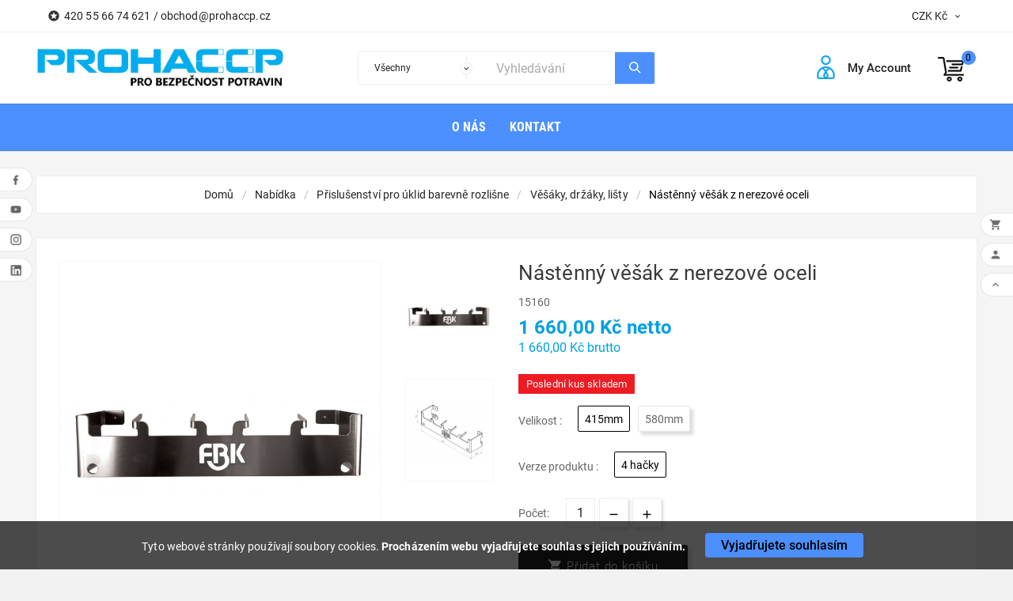

--- FILE ---
content_type: text/html; charset=utf-8
request_url: https://obchod.prohaccp.cz/vesaky-drzaky-listy/18030-nastenny-vesak-z-nerezove-oceli.html
body_size: 16644
content:
<!doctype html><html lang="cs"><head>
<script>(function(w,d,s,l,i){w[l]=w[l]||[];w[l].push({'gtm.start':
new Date().getTime(),event:'gtm.js'});var f=d.getElementsByTagName(s)[0],
j=d.createElement(s),dl=l!='dataLayer'?'&l='+l:'';j.async=true;j.src=
'https://www.googletagmanager.com/gtm.js?id='+i+dl;f.parentNode.insertBefore(j,f);
})(window,document,'script','dataLayer','GTM-TJQCKTT');</script>
<meta charset="utf-8"><meta http-equiv="x-ua-compatible" content="ie=edge"><link rel="canonical" href="https://obchod.prohaccp.cz/vesaky-drzaky-listy/18030-nastenny-vesak-z-nerezove-oceli.html"><title>Nástěnný věšák z nerezové oceli - PROHACCP</title><meta name="description" content="Specjalny wieszak ze stali nierdzewnej do odwieszania szczotek, ściągaczek na kiju."><meta name="keywords" content=""><link rel="alternate" href="https://obchod.prohaccp.cz/vesaky-drzaky-listy/18030-nastenny-vesak-z-nerezove-oceli.html" hreflang="cs-CZ"><meta name="viewport" content="width=device-width, initial-scale=1"><link rel="icon" type="image/vnd.microsoft.icon" href="/img/favicon.ico?1705055892"><link rel="shortcut icon" type="image/x-icon" href="/img/favicon.ico?1705055892"><link rel="stylesheet" href="https://obchod.prohaccp.cz/themes/tv_electronic_electron_1_7_v1/assets/css/theme.css" type="text/css" media="all"><link rel="stylesheet" href="https://obchod.prohaccp.cz/modules/blockreassurance/views/dist/front.css" type="text/css" media="all"><link rel="stylesheet" href="https://obchod.prohaccp.cz/modules/tvcmscustomsetting/views/css/slick-theme.min.css" type="text/css" media="all"><link rel="stylesheet" href="https://obchod.prohaccp.cz/modules/tvcmscookiesnotice/views/css/front.css" type="text/css" media="all"><link rel="stylesheet" href="https://obchod.prohaccp.cz/modules/tvcmsbrandlist/views/css/front.css" type="text/css" media="all"><link rel="stylesheet" href="https://obchod.prohaccp.cz/modules/tvcmsnewsletterpopup/views/css/front.css" type="text/css" media="all"><link rel="stylesheet" href="https://obchod.prohaccp.cz/modules/tvcmsstockinfo/views/css/indicators.css" type="text/css" media="all"><link rel="stylesheet" href="https://obchod.prohaccp.cz/modules/tvcmsstockinfo/views/css/front.css" type="text/css" media="all"><link rel="stylesheet" href="https://obchod.prohaccp.cz/modules/tvcmsblog/views/css/front.css" type="text/css" media="all"><link rel="stylesheet" href="https://obchod.prohaccp.cz/modules/tvcmsinstagramslider/views/css/front.css" type="text/css" media="all"><link rel="stylesheet" href="https://obchod.prohaccp.cz/modules/tvcmstestimonial/views/css/front.css" type="text/css" media="all"><link rel="stylesheet" href="https://obchod.prohaccp.cz/modules/tvcmscustomerservices/views/css/front.css" type="text/css" media="all"><link rel="stylesheet" href="https://obchod.prohaccp.cz/modules/tvcmswishlist/views/css/tvcmswishlist.css" type="text/css" media="all"><link rel="stylesheet" href="https://obchod.prohaccp.cz/modules/tvcmsproductcompare/views/css/front.css" type="text/css" media="all"><link rel="stylesheet" href="https://obchod.prohaccp.cz/modules/tvcmscategoryslider/views/css/front.css" type="text/css" media="all"><link rel="stylesheet" href="https://obchod.prohaccp.cz/modules/tvcmsverticalmenu/views/css/font-awesome.css" type="text/css" media="all"><link rel="stylesheet" href="https://obchod.prohaccp.cz/modules/tvcmsverticalmenu/views/css/Pe-icon-7-stroke.css" type="text/css" media="all"><link rel="stylesheet" href="https://obchod.prohaccp.cz/modules/tvcmsverticalmenu/views/css/front.css" type="text/css" media="all"><link rel="stylesheet" href="https://obchod.prohaccp.cz/modules/tvcmscategorychainslider/views/css/front.css" type="text/css" media="all"><link rel="stylesheet" href="https://obchod.prohaccp.cz/modules/tvcmstabproducts/views/css/front.css" type="text/css" media="all"><link rel="stylesheet" href="https://obchod.prohaccp.cz/modules/firmesb2b/firmesb2b.css" type="text/css" media="all"><link rel="stylesheet" href="https://obchod.prohaccp.cz/modules/psblog/views/css/psblog.css" type="text/css" media="all"><link rel="stylesheet" href="https://obchod.prohaccp.cz/modules/psblog/views/css/lightbox.css" type="text/css" media="all"><link rel="stylesheet" href="https://obchod.prohaccp.cz/modules/tvcmsslider/views/css/front.css" type="text/css" media="all"><link rel="stylesheet" href="https://obchod.prohaccp.cz/modules/tvcmssearch/views/css/front.css" type="text/css" media="all"><link rel="stylesheet" href="https://obchod.prohaccp.cz/modules/tvcmsmegamenu/views/css/front.css" type="text/css" media="all"><link rel="stylesheet" href="https://obchod.prohaccp.cz/modules/cv_product_message//views/css/front.css" type="text/css" media="all"><link rel="stylesheet" href="https://obchod.prohaccp.cz/modules/ambjolisearch/views/css/jolisearch-common.css" type="text/css" media="all"><link rel="stylesheet" href="https://obchod.prohaccp.cz/modules/ambjolisearch/views/css/jolisearch-modern.css" type="text/css" media="all"><link rel="stylesheet" href="https://obchod.prohaccp.cz/js/jquery/ui/themes/base/minified/jquery-ui.min.css" type="text/css" media="all"><link rel="stylesheet" href="https://obchod.prohaccp.cz/js/jquery/ui/themes/base/minified/jquery.ui.theme.min.css" type="text/css" media="all"><link rel="stylesheet" href="https://obchod.prohaccp.cz/js/jquery/plugins/fancybox/jquery.fancybox.css" type="text/css" media="all"><link rel="stylesheet" href="https://obchod.prohaccp.cz/js/jquery/plugins/bxslider/jquery.bxslider.css" type="text/css" media="all"><link rel="stylesheet" href="https://obchod.prohaccp.cz/js/jquery/plugins/growl/jquery.growl.css" type="text/css" media="all"><link rel="stylesheet" href="https://obchod.prohaccp.cz/modules/tvcmsproductpopup/views/css/front.css" type="text/css" media="all"><link rel="stylesheet" href="https://obchod.prohaccp.cz/modules/gmgetfreeshipping/views/css/gmgetfreeshipping.css" type="text/css" media="all"><link rel="stylesheet" href="https://obchod.prohaccp.cz/modules/tvcmsblog/views/css/tvcmsblog.css" type="text/css" media="all"><link rel="stylesheet" href="https://obchod.prohaccp.cz/themes/tv_electronic_electron_1_7_v1/assets/css/custom.css" type="text/css" media="all"><script>var TVCMSCUSTOMSETTING_BOTTOM_OPTION = false;var TVCMSCUSTOMSETTING_HOVER_IMG = false;var TVCMSCUSTOMSETTING_MAIN_MENU_STICKY = false;var TVCMSCUSTOMSETTING_VERTICAL_MENU_OPEN = false;var TVCMSCUSTOMSETTING_WOW_JS = false;var TVCMSFRONTSIDE_THEME_SETTING_SHOW = false;var ajax_path = "https:\/\/obchod.prohaccp.cz\/modules\/tvcmsnewsletterpopup\/ajax.php";var baseDir = "https:\/\/obchod.prohaccp.cz\/";var gettvcmsbestsellerproductslink = "https:\/\/obchod.prohaccp.cz\/module\/tvcmsbestsellerproducts\/default";var gettvcmsfeaturedproductslink = "https:\/\/obchod.prohaccp.cz\/module\/tvcmsfeaturedproducts\/default";var gettvcmsmegamenulink = "https:\/\/obchod.prohaccp.cz\/module\/tvcmsmegamenu\/default";var gettvcmsnewproductslink = "https:\/\/obchod.prohaccp.cz\/module\/tvcmsnewproducts\/default";var gettvcmsspecialproductslink = "https:\/\/obchod.prohaccp.cz\/module\/tvcmsspecialproducts\/default";var gettvcmstabproductslink = "https:\/\/obchod.prohaccp.cz\/module\/tvcmstabproducts\/default";var gettvcmsverticalmenulink = "https:\/\/obchod.prohaccp.cz\/module\/tvcmsverticalmenu\/default";var jolisearch = {"amb_joli_search_action":"https:\/\/obchod.prohaccp.cz\/module\/ambjolisearch\/jolisearch","amb_joli_search_link":"https:\/\/obchod.prohaccp.cz\/module\/ambjolisearch\/jolisearch","amb_joli_search_controller":"jolisearch","blocksearch_type":"top","show_cat_desc":0,"ga_acc":0,"id_lang":12,"url_rewriting":1,"use_autocomplete":1,"minwordlen":3,"l_products":"produkty","l_manufacturers":"V\u00fdrobci","l_suppliers":"Suppliers","l_categories":"Kategorie","l_no_results_found":"Nebyly nalezeny \u017e\u00e1dn\u00e9 v\u00fdsledky","l_more_results":"V\u00edce v\u00fdsledk\u016f &quot;","ENT_QUOTES":3,"jolisearch_position":{"my":"right top","at":"right bottom","collision":"flipfit none"},"classes":"ps17","display_manufacturer":"","display_supplier":"","display_category":"1","use_mobile_ux":"","mobile_media_breakpoint":"576","mobile_opening_selector":"","show_add_to_cart_button":"","add_to_cart_button_style":1,"show_features":"1","feature_ids":[],"show_feature_values_only":true,"show_price":"1","theme":"modern"};var prestashop = {"cart":{"products":[],"totals":{"total":{"type":"total","label":"Celkem","amount":0,"value":"0,00\u00a0K\u010d"},"total_including_tax":{"type":"total","label":"Celkem (s DPH)","amount":0,"value":"0,00\u00a0K\u010d"},"total_excluding_tax":{"type":"total","label":"Celkem (bez DPH)","amount":0,"value":"0,00\u00a0K\u010d"}},"subtotals":{"products":{"type":"products","label":"Mezisou\u010det","amount":0,"value":"0,00\u00a0K\u010d"},"discounts":null,"shipping":{"type":"shipping","label":"Doru\u010den\u00ed","amount":0,"value":"Zdarma"},"tax":null},"products_count":0,"summary_string":"0 polo\u017eek","vouchers":{"allowed":0,"added":[]},"discounts":[],"minimalPurchase":0,"minimalPurchaseRequired":""},"currency":{"name":"Korona czeska","iso_code":"CZK","iso_code_num":"203","sign":"K\u010d"},"customer":{"lastname":null,"firstname":null,"email":null,"birthday":null,"newsletter":null,"newsletter_date_add":null,"optin":null,"website":null,"company":null,"siret":null,"ape":null,"is_logged":false,"gender":{"type":null,"name":null},"addresses":[]},"language":{"name":"\u010ce\u0161tina (Czech)","iso_code":"cs","locale":"cs-CZ","language_code":"cs-CZ","is_rtl":"0","date_format_lite":"Y-m-d","date_format_full":"Y-m-d H:i:s","id":12},"page":{"title":"","canonical":null,"meta":{"title":"N\u00e1st\u011bnn\u00fd v\u011b\u0161\u00e1k z nerezov\u00e9 oceli - PROHACCP","description":"Specjalny wieszak ze stali nierdzewnej do odwieszania szczotek, \u015bci\u0105gaczek na kiju.","keywords":"","robots":"index"},"page_name":"product","body_classes":{"lang-cs":true,"lang-rtl":false,"country-CZ":true,"currency-CZK":true,"layout-full-width":true,"page-product":true,"tax-display-enabled":true,"product-id-18030":true,"product-N\u00e1st\u011bnn\u00fd v\u011b\u0161\u00e1k z nerezov\u00e9 oceli":true,"product-id-category-116":true,"product-id-manufacturer-0":true,"product-id-supplier-0":true,"product-available-for-order":true},"admin_notifications":[]},"shop":{"name":"PROHACCP","logo":"\/img\/prohaccp-cz-sklep-logo-168137205237.jpg","stores_icon":"\/img\/logo_stores.png","favicon":"\/img\/favicon.ico"},"urls":{"base_url":"https:\/\/obchod.prohaccp.cz\/","current_url":"https:\/\/obchod.prohaccp.cz\/vesaky-drzaky-listy\/18030-nastenny-vesak-z-nerezove-oceli.html","shop_domain_url":"https:\/\/obchod.prohaccp.cz","img_ps_url":"https:\/\/obchod.prohaccp.cz\/img\/","img_cat_url":"https:\/\/obchod.prohaccp.cz\/img\/c\/","img_lang_url":"https:\/\/obchod.prohaccp.cz\/img\/l\/","img_prod_url":"https:\/\/obchod.prohaccp.cz\/img\/p\/","img_manu_url":"https:\/\/obchod.prohaccp.cz\/img\/m\/","img_sup_url":"https:\/\/obchod.prohaccp.cz\/img\/su\/","img_ship_url":"https:\/\/obchod.prohaccp.cz\/img\/s\/","img_store_url":"https:\/\/obchod.prohaccp.cz\/img\/st\/","img_col_url":"https:\/\/obchod.prohaccp.cz\/img\/co\/","img_url":"https:\/\/obchod.prohaccp.cz\/themes\/tv_electronic_electron_1_7_v1\/assets\/img\/","css_url":"https:\/\/obchod.prohaccp.cz\/themes\/tv_electronic_electron_1_7_v1\/assets\/css\/","js_url":"https:\/\/obchod.prohaccp.cz\/themes\/tv_electronic_electron_1_7_v1\/assets\/js\/","pic_url":"https:\/\/obchod.prohaccp.cz\/upload\/","pages":{"address":"https:\/\/obchod.prohaccp.cz\/index.php?controller=address","addresses":"https:\/\/obchod.prohaccp.cz\/index.php?controller=addresses","authentication":"https:\/\/obchod.prohaccp.cz\/index.php?controller=authentication","cart":"https:\/\/obchod.prohaccp.cz\/index.php?controller=cart","category":"https:\/\/obchod.prohaccp.cz\/index.php?controller=category","cms":"https:\/\/obchod.prohaccp.cz\/index.php?controller=cms","contact":"https:\/\/obchod.prohaccp.cz\/kontakt","discount":"https:\/\/obchod.prohaccp.cz\/index.php?controller=discount","guest_tracking":"https:\/\/obchod.prohaccp.cz\/index.php?controller=guest-tracking","history":"https:\/\/obchod.prohaccp.cz\/index.php?controller=history","identity":"https:\/\/obchod.prohaccp.cz\/index.php?controller=identity","index":"https:\/\/obchod.prohaccp.cz\/","my_account":"https:\/\/obchod.prohaccp.cz\/index.php?controller=my-account","order_confirmation":"https:\/\/obchod.prohaccp.cz\/index.php?controller=order-confirmation","order_detail":"https:\/\/obchod.prohaccp.cz\/index.php?controller=order-detail","order_follow":"https:\/\/obchod.prohaccp.cz\/index.php?controller=order-follow","order":"https:\/\/obchod.prohaccp.cz\/index.php?controller=order","order_return":"https:\/\/obchod.prohaccp.cz\/index.php?controller=order-return","order_slip":"https:\/\/obchod.prohaccp.cz\/index.php?controller=order-slip","pagenotfound":"https:\/\/obchod.prohaccp.cz\/index.php?controller=pagenotfound","password":"https:\/\/obchod.prohaccp.cz\/index.php?controller=password","pdf_invoice":"https:\/\/obchod.prohaccp.cz\/index.php?controller=pdf-invoice","pdf_order_return":"https:\/\/obchod.prohaccp.cz\/index.php?controller=pdf-order-return","pdf_order_slip":"https:\/\/obchod.prohaccp.cz\/index.php?controller=pdf-order-slip","prices_drop":"https:\/\/obchod.prohaccp.cz\/index.php?controller=prices-drop","product":"https:\/\/obchod.prohaccp.cz\/index.php?controller=product","search":"https:\/\/obchod.prohaccp.cz\/index.php?controller=search","sitemap":"https:\/\/obchod.prohaccp.cz\/index.php?controller=sitemap","stores":"https:\/\/obchod.prohaccp.cz\/index.php?controller=stores","supplier":"https:\/\/obchod.prohaccp.cz\/index.php?controller=supplier","register":"https:\/\/obchod.prohaccp.cz\/index.php?controller=authentication&create_account=1","order_login":"https:\/\/obchod.prohaccp.cz\/index.php?controller=order&login=1"},"alternative_langs":{"cs-CZ":"https:\/\/obchod.prohaccp.cz\/vesaky-drzaky-listy\/18030-nastenny-vesak-z-nerezove-oceli.html"},"theme_assets":"\/themes\/tv_electronic_electron_1_7_v1\/assets\/","actions":{"logout":"https:\/\/obchod.prohaccp.cz\/?mylogout="},"no_picture_image":{"bySize":{"small_default":{"url":"https:\/\/obchod.prohaccp.cz\/img\/p\/cs-default-small_default.jpg","width":98,"height":98},"cart_default":{"url":"https:\/\/obchod.prohaccp.cz\/img\/p\/cs-default-cart_default.jpg","width":125,"height":125},"home_default":{"url":"https:\/\/obchod.prohaccp.cz\/img\/p\/cs-default-home_default.jpg","width":270,"height":351},"medium_default":{"url":"https:\/\/obchod.prohaccp.cz\/img\/p\/cs-default-medium_default.jpg","width":452,"height":452},"large_default":{"url":"https:\/\/obchod.prohaccp.cz\/img\/p\/cs-default-large_default.jpg","width":800,"height":1040}},"small":{"url":"https:\/\/obchod.prohaccp.cz\/img\/p\/cs-default-small_default.jpg","width":98,"height":98},"medium":{"url":"https:\/\/obchod.prohaccp.cz\/img\/p\/cs-default-home_default.jpg","width":270,"height":351},"large":{"url":"https:\/\/obchod.prohaccp.cz\/img\/p\/cs-default-large_default.jpg","width":800,"height":1040},"legend":""}},"configuration":{"display_taxes_label":true,"display_prices_tax_incl":false,"is_catalog":false,"show_prices":true,"opt_in":{"partner":false},"quantity_discount":{"type":"discount","label":"Sleva"},"voucher_enabled":0,"return_enabled":0},"field_required":[],"breadcrumb":{"links":[{"title":"Dom\u016f","url":"https:\/\/obchod.prohaccp.cz\/"},{"title":"Nab\u00eddka","url":"https:\/\/obchod.prohaccp.cz\/2-nabidka"},{"title":"P\u0159islu\u0161enstv\u00ed pro \u00faklid barevn\u011b rozli\u0161ne","url":"https:\/\/obchod.prohaccp.cz\/99-prislusenstvi-pro-uklid-barevne-rozlisne"},{"title":"V\u011b\u0161\u00e1ky, dr\u017e\u00e1ky, li\u0161ty","url":"https:\/\/obchod.prohaccp.cz\/116-vesaky-drzaky-listy"},{"title":"N\u00e1st\u011bnn\u00fd v\u011b\u0161\u00e1k z nerezov\u00e9 oceli","url":"https:\/\/obchod.prohaccp.cz\/vesaky-drzaky-listy\/18030-nastenny-vesak-z-nerezove-oceli.html"}],"count":5},"link":{"protocol_link":"https:\/\/","protocol_content":"https:\/\/"},"time":1762451336,"static_token":"d2f2f23bfc957fae4bcd32ac91ddcfdd","token":"692cbc10449b5d47975c4ac24ea6d660"};var psemailsubscription_subscription = "https:\/\/obchod.prohaccp.cz\/module\/ps_emailsubscription\/subscription";var psr_icon_color = "#F19D76";var static_token = "d2f2f23bfc957fae4bcd32ac91ddcfdd";var tvcms_base_dir = "https:\/\/obchod.prohaccp.cz\/";var tvcms_setting = true;</script><!-- Module TvcmsInfiniteScroll for PRODUCTS -->  <script async src="https://www.googletagmanager.com/gtag/js?id=G-X2V4LCVBB5"></script>
  <script>
    window.dataLayer = window.dataLayer || [];
    function gtag(){dataLayer.push(arguments);}
    gtag('js', new Date());
    gtag(
      'config',
      'G-X2V4LCVBB5',
      {
        'debug_mode':false
                              }
    );
  </script>

 <link rel="stylesheet" href="/themes/tv_electronic_electron_1_7_v1/venti-assets/css/main.min.css" type="text/css" media="all">
<meta content="width=device-width, initial-scale=1, maximum-scale=1" name="viewport"><meta property="og:type" content="product"><meta property="og:url" content="https://obchod.prohaccp.cz/vesaky-drzaky-listy/18030-nastenny-vesak-z-nerezove-oceli.html"><meta property="og:title" content="Nástěnný věšák z nerezové oceli - PROHACCP"><meta property="og:site_name" content="PROHACCP"><meta property="og:description" content="Specjalny wieszak ze stali nierdzewnej do odwieszania szczotek, ściągaczek na kiju."><meta property="og:image" content="https://obchod.prohaccp.cz/34613-large_default/nastenny-vesak-z-nerezove-oceli.jpg"><meta property="product:pretax_price:amount" content="1660"><meta property="product:pretax_price:currency" content="CZK"><meta property="product:price:amount" content="1660"><meta property="product:price:currency" content="CZK"><meta property="product:weight:value" content="0.250000"><meta property="product:weight:units" content="kg">      <link rel="stylesheet" type="text/css" href="https://obchod.prohaccp.cz/themes/tv_electronic_electron_1_7_v1/assets/css//all_theme_custom_1_37.css"></link><!-- END THEME_CONTROL CUSTOM COLOR CSS -->    <link rel="stylesheet" href="/themes/tv_electronic_electron_1_7_v1/venti-assets/css/main.min.css" type="text/css" media="all"></head><body id="product" class="lang-cs country-cz currency-czk layout-full-width page-product tax-display-enabled product-id-18030 product-nastenny-vesak-z-nerezove-oceli product-id-category-116 product-id-manufacturer-0 product-id-supplier-0 product-available-for-order"  data-mouse-hover-img='' data-menu-sticky=''>
      <noscript><iframe src="https://www.googletagmanager.com/ns.html?id=GTM-TJQCKTT"
      height="0" width="0" style="display:none;visibility:hidden"></iframe></noscript>
	<div class='tvcmscookies-notice'><div class='tvcookies-notice-img-wrapper'><div class="tvcookies-notice-img-inner"><div class="tvcookie-content-box"><div class='tvcookies-notice-title'><p>Tyto webové stránky používají soubory cookies. <a href="http://obchod.prohaccp.cz/content/6-zasady-cookies">Procházením webu vyjadřujete souhlas s jejich používáním.</a></p></div></div><div class="tvcookie-btn-wrapper"><button class='close-cookie tvclose-btn'>Zavřít</button><button class='close-cookie tvok-btn'>Vyjadřujete souhlasím</button></div></div><div class="tvcookies-notice-icon"><button class='close-cookie tvclose-icon'><span>Vyjadřujete souhlasím</span>			</button></div></div></div><main><div class="tv-main-div " ><header id="header">    <div class="tvcmsheader-banner"></div><div class="tvcmsdesktop-top-header-wrapper "><div class='container-fluid tvcmsdesktop-top-header'><div class="container tvcmsdesktop-top-wrapper"><div class='tvheader-offer-wrapper col-xl-6 col-lg-6 col-md-6 col-sm-12'><div class="tvheader-nav-offer-text"><i class='material-icons'>&#xe8d0;</i><p>420 55 66 74 621 / <a href="mailto:obchod@prohaccp.cz">obchod@prohaccp.cz</a></p></div></div><div class='tvheader-language-currency-wrapper col-xl-6 col-lg-6 col-md-6 col-sm-12'><div class="tvheader-language"></div><div class="tvheader-currency"><div class="tvcms-header-currency" id="tvcmsdesktop-currency-selector" >
    <div class="tvheader-currency-wrapper">
        <span class="tv-currency-lable">Měna:</span>
        <button class="btn-unstyle tv-currency-btn">
            <span class="tv-currency-span">CZK Kč</span>
            <i class="material-icons expand-more">&#xe313;</i>
        </button>
                <ul class="tv-currency-dropdown tv-dropdown ps-currencyselector_tpl">
                        <li  class="current" >
                <a title="Korona czeska" rel="nofollow" href="https://obchod.prohaccp.cz/vesaky-drzaky-listy/18030-nastenny-vesak-z-nerezove-oceli.html?SubmitCurrency=1&amp;id_currency=4">CZK Kč</a>
            </li>
                        <li >
                <a title="Euro" rel="nofollow" href="https://obchod.prohaccp.cz/vesaky-drzaky-listy/18030-nastenny-vesak-z-nerezove-oceli.html?SubmitCurrency=1&amp;id_currency=2">EUR €</a>
            </li>
                    </ul>
            </div>
</div>
</div></div></div></div><div class='container-fluid tvcmsdesktop-top-second hidden-md-down'><div class="container"><div class="row tvcmsdesktop-top-header-box"><div class='col-md-4 col-xl-4 col-sm-12 tvcms-header-logo-wrapper'><div class="hidden-sm-down tvcms-header-logo" id="tvcmsdesktop-logo"><div class="tv-header-logo"><a href="https://obchod.prohaccp.cz/"><img class="logo img-responsive" src="/img/prohaccp-cz-sklep-logo-168137205237.jpg" alt="PROHACCP" width="315"></a></div></div></div><div class="col-sm-12 col-lg-6 col-md-6 col-xl-4 tvcmsheader-search"><div class='tvcmssearch-wrapper' id="_desktop_search"><div class="search-widget tvcmsheader-search" data-search-controller-url="//obchod.prohaccp.cz/index.php?controller=search"><div class="tvsearch-top-wrapper"><div class="tvheader-sarch-display"><div class="tvheader-search-display-icon"><div class="tvsearch-open"></div><div class="tvsearch-close"><i class='material-icons'>&#xe5cd;</i></div></div></div><div class="tvsearch-header-display-full"><div class="tvsearch-header-display-wrappper"><form method="get" action="//obchod.prohaccp.cz/index.php?controller=search"><input type="hidden" name="controller" value="search" /><select class="tvcms-select-category"><option value="0">Všechny</option><option value="90"> Jednorázové oděvy</option><option value="91">&nbsp;&nbsp; Ochrana rukou</option><option value="103">&nbsp;&nbsp; Ochrana těla</option><option value="104">&nbsp;&nbsp; Sady pro návštěvníky</option><option value="105">&nbsp;&nbsp; Ochrana hlavy</option><option value="107">&nbsp;&nbsp; Detekovatelné jednorázové oděvy</option><option value="94"> Příslušenství z nerezové oceli</option><option value="95">&nbsp;&nbsp; Podložky a spony</option><option value="122">&nbsp;&nbsp; Podavače, dávkovače</option><option value="129">&nbsp;&nbsp; Schránky, odkladače, organizéry</option><option value="131">&nbsp;&nbsp; Věšáky, háčky, držáky, lišty</option><option value="149">&nbsp;&nbsp; Nábytek</option><option value="201">&nbsp;&nbsp; Kancelářské doplňky</option><option value="202">&nbsp;&nbsp; Vozíky, kontejnery, krabice</option><option value="98"> Opakovaně použitelné oblečení</option><option value="210">&nbsp;&nbsp; Ochrana rukou</option><option value="99"> Přislušenství pro úklid barevně rozlišne</option><option value="101">&nbsp;&nbsp; Příslušenství k výrobě</option><option value="127">&nbsp;&nbsp; Mopy, uterky, houbičky</option><option value="109"> Lean, 5s  Visual management</option><option value="140">&nbsp;&nbsp; Informační rámečky</option><option value="172">&nbsp;&nbsp; Značky a pásky na podlahu</option><option value="154">&nbsp;&nbsp; Kontrola a měření</option><option value="147">&nbsp;&nbsp; Červené štítký</option><option value="146">&nbsp;&nbsp; Organizace dokumentů</option><option value="212">&nbsp;&nbsp; KANBAN</option><option value="178">&nbsp;&nbsp; Informační panely a držáky</option><option value="177">&nbsp;&nbsp; Desky stínů</option><option value="176">&nbsp;&nbsp; Lišta magnetická - cenovková</option><option value="175">&nbsp;&nbsp; Stojany pro desky stínů</option><option value="174">&nbsp;&nbsp; Samolepky pro desky stínů</option><option value="173">&nbsp;&nbsp; Vitríny</option><option value="123"> Sešívačky bezpečné pro potraviny</option><option value="124"> Testery pro detektory kovů</option><option value="222">&nbsp;&nbsp; Testery</option><option value="221">&nbsp;&nbsp; Krabička pro ukládání testerů</option><option value="130"> Hygiena ve výrobě</option><option value="150">&nbsp;&nbsp; Sada pro auditora</option><option value="136">&nbsp;&nbsp; Čisticí a dezinfekční prostředky</option><option value="135">&nbsp;&nbsp; Boj s vlhkostí</option><option value="139"> Rohože pro potravinářský průmysl</option><option value="142"> BOZP</option><option value="144"> Průmyslová, nerozbitná zrcadla</option><option value="152"> Obalové materiály</option><option value="153">&nbsp;&nbsp; Balicí lepicí páska</option><option value="157"> Recyklované výrobky</option><option value="169">&nbsp;&nbsp; Recyklované ruční kartáče</option><option value="168">&nbsp;&nbsp; Recyklované kartáče a příslušenství s proudem vody</option><option value="167">&nbsp;&nbsp; Recyklované kartáče k násadě - na podlahu a stěny</option><option value="166">&nbsp;&nbsp; Uspořádání příslušenství</option><option value="165">&nbsp;&nbsp; Recyklované příslušenství pro výrobu</option><option value="164">&nbsp;&nbsp; Recyklované stěrky</option><option value="163">&nbsp;&nbsp; Recyklované násady</option><option value="158">&nbsp;&nbsp; Recyklované kartáče na potrubí a nádrže</option><option value="156"> Oděvy a obuv vyhovující HACCP</option><option value="196"> Antistatické příslušenství pro úklid</option><option value="189"> Lékárničky a obvazy</option><option value="193">&nbsp;&nbsp; Výplachy očí</option><option value="192">&nbsp;&nbsp; Náplně do lékárniček</option><option value="191">&nbsp;&nbsp; Nedetekovatelné náplasti a obvazy</option><option value="190">&nbsp;&nbsp; Lékárničky</option><option value="106">&nbsp;&nbsp; Detekovatelné modré náplasti</option><option value="194">&nbsp;&nbsp; Pokyny pro první pomoc</option><option value="92"> Detekovatelné výrobky</option><option value="96">&nbsp;&nbsp; Detekovatelné kabelové sponky, zámky, plomby</option><option value="97">&nbsp;&nbsp; Detekovatelné nože a bezpečnostní nože</option><option value="102">&nbsp;&nbsp; Detekovatelné příslušenství pro výrobu</option><option value="112">&nbsp;&nbsp; Detekovatelné štítky</option><option value="125">&nbsp;&nbsp; Detekovatelná guma, těsnění</option><option value="199">&nbsp;&nbsp; Detekovatelné propisky a tužky</option><option value="200">&nbsp;&nbsp; Detekovatelné markery a zvýrazňovače</option><option value="126">&nbsp;&nbsp; Kartáče s detekovatelnými štětinami</option><option value="111">&nbsp;&nbsp; Detekovatelné kancelářské potřeby a další</option><option value="271"> Individuální produkty</option><option value="151"> Produkty ve výprodeji</option><option value="287"> Pojemniki wykonane w rotomoluldingu</option><option value="289"> Produkty wykonane z recyclingu</option><option value="290">&nbsp;&nbsp; Szczotki z recyclingu</option><option value="162"> Nádoby schválené pro styk s potravinami</option><option value="203">&nbsp;&nbsp; Stohovatelné nádoby</option><option value="204">&nbsp;&nbsp; Mobilní nádoby a dávkovače</option><option value="205">&nbsp;&nbsp; Nádoby a dávkovače</option><option value="206">&nbsp;&nbsp; Plastové nádobí</option><option value="293"> Pozaprodukcyjne</option><option value="294">&nbsp;&nbsp; Materiały biurowe</option></select><div class="tvheader-top-search"><div class="tvheader-top-search-wrapper-info-box"><input type="text" name="s" class='tvcmssearch-words'  placeholder="Vyhledávání" aria-label="Search" autocomplete="off"/></div></div><div class="tvheader-top-search-wrapper"><button type="submit" class="tvheader-search-btn"><i class='material-icons'>&#xe8b6;</i></button></div></form><div class='tvsearch-result'></div></div></div></div></div></div></div><div class="col-sm-12 col-lg-4 col-md-4 col-xl-4 tvcmsheader-nav-right"><div class="tv-contact-account-cart-wrapper"><div id='tvcmsdesktop-account-button'><div class="tvcms-header-myaccount"><div class="tv-header-account"><div class="tv-account-wrapper"><button class="btn-unstyle tv-myaccount-btn"><i class='material-icons'>&#xe7ff;</i><span>My Account</span></button><ul class="dropdown-menu tv-account-dropdown tv-dropdown"><li><script>var wishlistProductsIds='';var baseDir ='https://obchod.prohaccp.cz/';var static_token='d2f2f23bfc957fae4bcd32ac91ddcfdd';var isLogged ='0';var loggin_required='You must be logged in to manage your wishlist.';var added_to_wishlist ='The product was successfully added to your wishlist.';var mywishlist_url='https://obchod.prohaccp.cz/module/tvcmswishlist/mywishlist';var isLoggedWishlist=false;</script><div id="_desktop_wishtlistTop" class="pull-right tvcmsdesktop-view-wishlist"><a class="wishtlist_top tvdesktop-wishlist" href="https://obchod.prohaccp.cz/module/tvcmswishlist/mywishlist"><div class="tvwishlist-name"><span>Seznam přání</span><span>(</span><span class="cart-wishlist-number tvwishlist-number">0</span><span>)</span></div></a></div></li><li></li><li><div id="tvcmsdesktop-user-info" class="tvcms-header-sign">
  <div class="user-info tvheader-sign">
          <a href="https://obchod.prohaccp.cz/index.php?controller=my-account" class="tvhedaer-sign-btn" title="Přihlášení k vašemu zákaznickému účtu" rel="nofollow"
      >
                <span class="tvhedaer-sign-span">Přihlásit se</span>
      </a>
      </div>
</div>
</li><li class="tvmobile-lang hidden-lg-up"></li><li class="tvmobile-curr hidden-lg-up"></li></ul></div></div></div></div><div id="_desktop_cart" class="tvcms-header-cart">
    <div class="blockcart cart-preview inactive tv-header-cart" data-refresh-url="//obchod.prohaccp.cz/module/ps_shoppingcart/ajax">
        <div class="tvheader-cart-wrapper">
            <div class='tvheader-cart-btn-wrapper'>
                <a rel="nofollow" href="JavaScript:void(0);" data-url='//obchod.prohaccp.cz/index.php?controller=cart&amp;action=show' title='Košík'>
                    <div class="tvcart-icon-text-wrapper">
                        <div class="tv-cart-icon-main">
                            <div class="tv-cart-icon tvheader-right-icon">
                                <i class="material-icons shopping-cart">&#xe8f8;</i>
                            </div>
                        </div>
                         <div class="tv-cart-cart-inner">
                                                         <span class="cart-products-count">0</span>
                        </div>
                    </div>
                </a>
            </div>

                            <div class="ttvcmscart-show-dropdown-right">
                                        <div class="ttvcart-no-product">
                        <div class="tdclose-btn-wrap">
                            <div class="ttvcart-close-title-count">
                                <button class="ttvclose-cart"></button>
                                <div class="ttvcart-top-title">
                                    <h4>Nákupní košík</h4>
                                </div>
                                <div class="ttvcart-counter">
                                    <span class="ttvcart-products-count">0</span>
                                </div>
                            </div>
                        </div>
                                            </div>
                                    </div>
                <div class="modal-backdrop-cart"></div>
                <!-- Start DropDown header cart -->
                        </div>
    </div>
</div>
</div></div></div></div></div><div class="tvcms-header-menu-offer-wrapper tvcmsheader-sticky"><div class="position-static tvcms-header-menu"><div class='tvcmsmain-menu-wrapper container'><div id='tvdesktop-megamenu'><div class="container_tv_megamenu"><div id="tv-menu-horizontal" class="tv-menu-horizontal clearfix"><div class="title-menu-mobile"><a href="Javascript:void(0);" title=""><i class='material-icons'>&#xe5d2;</i></a></div><ul class="menu-content"><li class="tvmega-menu-title">Mega Menu<a href="Javascript:void(0);"><i class='material-icons'>&#xe14c;</i></a></li><li class="level-1 "><a href="http://obchod.prohaccp.cz/content/4-o-firmie"><span>O nás</span></a><span class="icon-drop-mobile"></span></li><li class="level-1 "><a href="https://obchod.prohaccp.cz/kontakt"><span>Kontakt</span></a><span class="icon-drop-mobile"></span></li></ul></div></div></div></div></div></div>    </div><div id='tvcms-mobile-view-header' class="hidden-lg-up"><div class="tvcmsmobile-top-wrapper"><div class='tvmobileheader-offer-wrapper col-sm-12'><div class="tvheader-nav-offer-text"><i class='material-icons'>&#xe8d0;</i><p>420 55 66 74 621 / <a href="mailto:obchod@prohaccp.cz">obchod@prohaccp.cz</a></p></div></div>	</div><div class='tvcmsmobile-header-search-logo-wrapper'><div class="tvcmsmobile-header-logo-right-wrapper col-md-3 col-sm-12"><div id='tvcmsmobile-header-logo'></div></div><div class="tvcmsmobile-header-search col-md-9 col-sm-12"><div id="tvcmsmobile-search"></div></div></div><div class='tvcmsmobile-header-menu-offer-text'><div class="tvcmsmobile-header-menu col-sm-6 col-xs-2"><div id='tvmobile-megamenu'></div></div><div class="col-sm-6 col-xs-10 tvcmsmobile-cart-acount-text"><div id="tvcmsmobile-account-button"></div><div id="tvmobile-cart"></div></div></div></div></header><aside id="notifications"><div class="container"></div></aside><div id="wrapper"><div class="container  tv-left-layout"><nav data-depth="5" class="breadcrumb"><ol itemscope itemtype="http://schema.org/BreadcrumbList"><li itemprop="itemListElement" itemscope itemtype="http://schema.org/ListItem"><a itemprop="item" href="https://obchod.prohaccp.cz/"><span itemprop="name">Domů</span></a><meta itemprop="position" content="1"></li><li itemprop="itemListElement" itemscope itemtype="http://schema.org/ListItem"><a itemprop="item" href="https://obchod.prohaccp.cz/2-nabidka"><span itemprop="name">Nabídka</span></a><meta itemprop="position" content="2"></li><li itemprop="itemListElement" itemscope itemtype="http://schema.org/ListItem"><a itemprop="item" href="https://obchod.prohaccp.cz/99-prislusenstvi-pro-uklid-barevne-rozlisne"><span itemprop="name">Přislušenství pro úklid barevně rozlišne</span></a><meta itemprop="position" content="3"></li><li itemprop="itemListElement" itemscope itemtype="http://schema.org/ListItem"><a itemprop="item" href="https://obchod.prohaccp.cz/116-vesaky-drzaky-listy"><span itemprop="name">Věšáky, držáky, lišty</span></a><meta itemprop="position" content="4"></li><li itemprop="itemListElement" itemscope itemtype="http://schema.org/ListItem"><a itemprop="item" href="https://obchod.prohaccp.cz/vesaky-drzaky-listy/18030-nastenny-vesak-z-nerezove-oceli.html"><span itemprop="name">Nástěnný věšák z nerezové oceli</span></a><meta itemprop="position" content="5"></li></ol></nav><div class="row"><div id="content-wrapper" class="col-sm-12"><div id="main" itemscope itemtype="https://schema.org/Product"><meta itemprop="url" content="https://obchod.prohaccp.cz/vesaky-drzaky-listy/18030-39413-nastenny-vesak-z-nerezove-oceli.html#/1795-velikost-415mm/1796-verze_produktu-4_hacky"><div class="tvproduct-page-wrapper"><div class="tvprduct-image-info-wrapper clearfix"><div class="col-md-6 tv-product-page-image"><div class="page-contents" id="content"><div class="row"><div class="product-cover col-sm-9"><div class="tvproduct-image-slider"><ul class="tvproduct-flags tvproduct-online-new-wrapper"></ul><ul class="tvproduct-flags tvproduct-sale-pack-wrapper"></ul><img class="js-qv-product-cover" src="https://obchod.prohaccp.cz/34613-large_default/nastenny-vesak-z-nerezove-oceli.jpg" alt="" title="" itemprop="image"><div class="layer" data-toggle="modal" data-target="#product-modal"><i class='material-icons'>&#xe3c2;</i></div></div></div><div class="tvvertical-slider col-sm-3"><ul class="product-images"><li class="tvcmsVerticalSlider item">                                        <picture><source srcset="https://obchod.prohaccp.cz/34613-medium_default/nastenny-vesak-z-nerezove-oceli.jpg" media="(max-width: 768px)"><img src="https://obchod.prohaccp.cz/34613-home_default/nastenny-vesak-z-nerezove-oceli.jpg" class="thumb js-thumb  selected " data-image-medium-src="https://obchod.prohaccp.cz/34613-medium_default/nastenny-vesak-z-nerezove-oceli.jpg" data-image-large-src="https://obchod.prohaccp.cz/34613-large_default/nastenny-vesak-z-nerezove-oceli.jpg" alt="" title="" itemprop="image" ></picture></li><li class="tvcmsVerticalSlider item">                                        <picture><source srcset="https://obchod.prohaccp.cz/34720-medium_default/nastenny-vesak-z-nerezove-oceli.jpg" media="(max-width: 768px)"><img src="https://obchod.prohaccp.cz/34720-home_default/nastenny-vesak-z-nerezove-oceli.jpg" class="thumb js-thumb " data-image-medium-src="https://obchod.prohaccp.cz/34720-medium_default/nastenny-vesak-z-nerezove-oceli.jpg" data-image-large-src="https://obchod.prohaccp.cz/34720-large_default/nastenny-vesak-z-nerezove-oceli.jpg" alt="" title="" itemprop="image" ></picture></li></ul><div class="arrows js-arrows"><i class="tvvertical-slider-next material-icons arrow-up js-arrow-up">&#xE316;</i><i class="tvvertical-slider-pre material-icons arrow-down js-arrow-down">&#xE313;</i></div></div></div></div></div><div class="col-md-6 tv-product-page-content"><div class="tvproduct-title-brandimage" itemprop="itemReviewed" itemscope itemtype="http://schema.org/Thing"><div><h1 class="h1" itemprop="name">Nástěnný věšák z nerezové oceli</h1><div class="sku-field">15160</div></div>
</div>                                            <div class="product-prices"><p class="product-without-taxes">1 660,00 Kč netto</p><div class="product-price h5 " itemprop="offers" itemscope itemtype="https://schema.org/Offer"><link itemprop="availability" href="https://schema.org/InStock" /><meta itemprop="priceCurrency" content="CZK"><div class="current-price"><span class="price price-brutto" itemprop="price" content="1660">1 660,00 Kč brutto</span></div></div><div class="tax-shipping-delivery-label">Bez DPH</div></div><span id="product-availability"><i class="material-icons product-last-items">&#xE002;</i><span class="availability_message">Poslední kus skladem</span></span><div class="product-information tvproduct-special-desc"><div class="product-actions"><form action="https://obchod.prohaccp.cz/index.php?controller=cart" method="post" id="add-to-cart-or-refresh"><input type="hidden" name="token" value="d2f2f23bfc957fae4bcd32ac91ddcfdd"><input type="hidden" name="id_product" value="18030" id="product_page_product_id"><input type="hidden" name="id_customization" value="0" id="product_customization_id"><div class="product-variants"><div class="clearfix product-variants-item"><span class="control-label">Velikost : </span><ul id="group_1"><li class="input-container float-xs-left"><label><input class="input-radio" type="radio" data-product-attribute="1" name="group[1]" value="1795" checked="checked"><span class="radio-label">415mm</span></label></li><li class="input-container float-xs-left"><label><input class="input-radio" type="radio" data-product-attribute="1" name="group[1]" value="1797"><span class="radio-label">580mm</span></label></li></ul></div><div class="clearfix product-variants-item"><span class="control-label">Verze produktu : </span><ul id="group_10"><li class="input-container float-xs-left"><label><input class="input-radio" type="radio" data-product-attribute="10" name="group[10]" value="1796" checked="checked"><span class="radio-label">4 hačky</span></label></li></ul></div></div><div class="product-add-to-cart"><div class="product-quantity"><span class="control-label">Počet: </span><div class="qty"><input type="text" name="qty" id="quantity_wanted" value="1" class="input-group" min="1" aria-label="Počet" ></div></div><div class='tvwishlist-compare-wrapper-page'><div class="add tv-product-page-add-to-cart-wrapper"><div class="tvcart-btn-model"><button class="tvall-inner-btn add-to-cart " data-button-action="add-to-cart" type="submit"  ><i class="material-icons shopping-cart">&#xE547;</i><span>Přidat do košíku</span></button></div><div class="tvproduct-wishlist-compare"></div></div></div><div class="row"><div class="col-md-12"><div class="ask-about-product mt-1 mb-1">
    <button class="tvall-inner-btn ask-button" type="button" data-toggle="modal" data-target="#askProductModal">
        <span>Zeptejte se na produkt</span>
    </button>
    <div class="modal fade" id="askProductModal" tabindex="-1" role="dialog" aria-labelledby="askProductLabel" aria-hidden="true">
        <div class="modal-dialog" role="document">
            <div class="modal-content">
                <div id="askProductForm">
                    <div class="modal-header pb-0">
                        <h5 class="modal-title" id="askProductLabel">Dotaz k produktu</h5>
                        <button type="button" class="close" data-dismiss="modal" aria-label="Close">
                            <span aria-hidden="true">&times;</span>
                        </button>
                    </div>
                    <div class="modal-body">
                        <div id="askProductNotification" style="display: none;">
                            <div class="alert alert-success">
                                <p class="ml-1 mb-0">Děkujeme za zaslání vašeho dotazu</p>
                            </div>
                        </div>
                        <div class="ask-about-product-form">
                            <div class="form-group">
                                <label for="email">E-mail</label>
                                <input type="email" class="form-control" id="email" placeholder="email@email.pl" required>
                            </div>
                            <div class="form-group">
                                <label for="message">Dotaz</label>
                                <textarea class="form-control" id="message" rows="3" required></textarea>
                            </div>
                        </div>
                    </div>
                    <div class="modal-footer">
                        <button type="button" class="btn btn-secondary mr-1" data-dismiss="modal">Zavřít</button>
                        <button class="btn btn-primary" id="sendQuestion">Odeslat dotaz</button>
                    </div>
                </div>
            </div>
        </div>
    </div>
</div>
</div></div></div>
<div class="product-additional-info"><input type="hidden" id="emarketing_product_id" value="18030-39413"/><input type="hidden" id="emarketing_product_name" value="Nástěnný věšák z nerezové oceli, Velikost - 415mm, Verze produktu - 4 hačky"/><input type="hidden" id="emarketing_product_price" value="1660"/><input type="hidden" id="emarketing_product_category" value="Věšáky, držáky, lišty"/><input type="hidden" id="emarketing_currency" value="CZK"/></div>                                </form></div></div><div id="block-reassurance">
    <ul>
         </ul>
    <div class="clearfix"></div>
</div>
</div></div><div class="tabs tvproduct-description-tab"><ul class="nav nav-tabs" role="tablist"><li class="nav-item"><a class="nav-link active" data-toggle="tab" href="#description" role="tab" aria-controls="description"  aria-selected="true" > Popis </a> </li>  <li class="nav-item"><a class="nav-link" data-toggle="tab" href="#product-details" role="tab" aria-controls="product-details" > Detaily produktu </a> </li>                                     </ul><div class="tab-content" id="tab-content"><div class="tab-pane fade in  active " id="description" role="tabpanel"><div class="product-description"><p><strong>Produkt wykrywalny*</strong><br /><br />Wykonane ze stali nierdzewnej 304. <br />Wytrzymała i trwała konstrukcja odporna na uszkodzenia i ścieranie.   <br />Jednolita i gładka powierzchnia, łatwa do mycia i dezynfekcji.<br />Odporne na działanie temperatury do +425°C<br /> <br />Odporne na środki spożywcze, roztwory do sterylizacji, większość organicznych substancji chemicznych i barwników oraz szeroką gamę nieorganicznych substancji chemicznych.<br />Odporne na korozję.<br />Odporne na mycie ciśnieniowe.<br /><br />Dopuszczone do kontaktu z żywnością    <br /><br /><em>*Wykrywalność produktów zależy od wielu parametrów takich jak rodzaj i ustawienia wykrywacza, rodzaj produkowanej żywności i wielu innych. W związku z powyższym zalecamy przetestowanie produktów na Państwa wykrywaczu metali przed podjęciem decyzji zakupowej.</em><br /><br />Łatwe i opłacalne do recyklingu we własnym zakresie.<br />W 100% recyklowalne.</p></div></div><div class="tab-pane fade"id="product-details"data-product="{&quot;id_shop_default&quot;:&quot;39&quot;,&quot;id_manufacturer&quot;:&quot;0&quot;,&quot;id_supplier&quot;:&quot;0&quot;,&quot;reference&quot;:&quot;15160&quot;,&quot;is_virtual&quot;:&quot;0&quot;,&quot;delivery_in_stock&quot;:&quot;&quot;,&quot;delivery_out_stock&quot;:&quot;&quot;,&quot;id_category_default&quot;:&quot;116&quot;,&quot;on_sale&quot;:&quot;0&quot;,&quot;online_only&quot;:&quot;0&quot;,&quot;ecotax&quot;:0,&quot;minimal_quantity&quot;:1,&quot;low_stock_threshold&quot;:null,&quot;low_stock_alert&quot;:&quot;0&quot;,&quot;price&quot;:&quot;1\u00a0660,00\u00a0K\u010d&quot;,&quot;unity&quot;:&quot;szt&quot;,&quot;unit_price_ratio&quot;:&quot;0.000000&quot;,&quot;additional_shipping_cost&quot;:&quot;0.00&quot;,&quot;customizable&quot;:&quot;0&quot;,&quot;text_fields&quot;:&quot;0&quot;,&quot;uploadable_files&quot;:&quot;0&quot;,&quot;redirect_type&quot;:&quot;301-category&quot;,&quot;id_type_redirected&quot;:&quot;0&quot;,&quot;available_for_order&quot;:&quot;1&quot;,&quot;available_date&quot;:&quot;2021-03-04&quot;,&quot;show_condition&quot;:&quot;1&quot;,&quot;condition&quot;:&quot;new&quot;,&quot;show_price&quot;:&quot;1&quot;,&quot;indexed&quot;:&quot;1&quot;,&quot;visibility&quot;:&quot;both&quot;,&quot;cache_default_attribute&quot;:&quot;39413&quot;,&quot;advanced_stock_management&quot;:&quot;0&quot;,&quot;date_add&quot;:&quot;2021-03-04 08:15:29&quot;,&quot;date_upd&quot;:&quot;2024-10-31 07:32:22&quot;,&quot;pack_stock_type&quot;:&quot;3&quot;,&quot;meta_description&quot;:&quot;Specjalny wieszak ze stali nierdzewnej do odwieszania szczotek, \u015bci\u0105gaczek na kiju.&quot;,&quot;meta_keywords&quot;:&quot;&quot;,&quot;meta_title&quot;:&quot;N\u00e1st\u011bnn\u00fd v\u011b\u0161\u00e1k z nerezov\u00e9 oceli - PROHACCP&quot;,&quot;link_rewrite&quot;:&quot;nastenny-vesak-z-nerezove-oceli&quot;,&quot;name&quot;:&quot;N\u00e1st\u011bnn\u00fd v\u011b\u0161\u00e1k z nerezov\u00e9 oceli&quot;,&quot;description&quot;:&quot;&lt;p&gt;&lt;strong&gt;Produkt wykrywalny*&lt;\/strong&gt;&lt;br \/&gt;&lt;br \/&gt;Wykonane ze stali nierdzewnej 304. &lt;br \/&gt;Wytrzyma\u0142a i trwa\u0142a konstrukcja odporna na uszkodzenia i \u015bcieranie.\u00a0 \u00a0&lt;br \/&gt;Jednolita i g\u0142adka powierzchnia, \u0142atwa do mycia i dezynfekcji.&lt;br \/&gt;Odporne na dzia\u0142anie temperatury do +425\u00b0C&lt;br \/&gt;\u00a0&lt;br \/&gt;Odporne na \u015brodki spo\u017cywcze, roztwory do sterylizacji, wi\u0119kszo\u015b\u0107 organicznych substancji chemicznych i barwnik\u00f3w oraz szerok\u0105 gam\u0119 nieorganicznych substancji chemicznych.&lt;br \/&gt;Odporne na korozj\u0119.&lt;br \/&gt;Odporne na mycie ci\u015bnieniowe.&lt;br \/&gt;&lt;br \/&gt;Dopuszczone do kontaktu z \u017cywno\u015bci\u0105\u00a0\u00a0 \u00a0&lt;br \/&gt;&lt;br \/&gt;&lt;em&gt;*Wykrywalno\u015b\u0107 produkt\u00f3w zale\u017cy od wielu parametr\u00f3w takich jak rodzaj i ustawienia wykrywacza, rodzaj produkowanej \u017cywno\u015bci i wielu innych. W zwi\u0105zku z powy\u017cszym zalecamy przetestowanie produkt\u00f3w na Pa\u0144stwa wykrywaczu metali przed podj\u0119ciem decyzji zakupowej.&lt;\/em&gt;&lt;br \/&gt;&lt;br \/&gt;\u0141atwe i op\u0142acalne do recyklingu we w\u0142asnym zakresie.&lt;br \/&gt;W 100% recyklowalne.&lt;\/p&gt;&quot;,&quot;description_short&quot;:&quot;&quot;,&quot;available_now&quot;:&quot;&quot;,&quot;available_later&quot;:&quot;&quot;,&quot;id&quot;:18030,&quot;id_product&quot;:18030,&quot;out_of_stock&quot;:2,&quot;new&quot;:0,&quot;id_product_attribute&quot;:39413,&quot;quantity_wanted&quot;:1,&quot;extraContent&quot;:[],&quot;allow_oosp&quot;:0,&quot;category&quot;:&quot;vesaky-drzaky-listy&quot;,&quot;category_name&quot;:&quot;V\u011b\u0161\u00e1ky, dr\u017e\u00e1ky, li\u0161ty&quot;,&quot;link&quot;:&quot;https:\/\/obchod.prohaccp.cz\/vesaky-drzaky-listy\/18030-nastenny-vesak-z-nerezove-oceli.html&quot;,&quot;attribute_price&quot;:0,&quot;price_tax_exc&quot;:1660,&quot;price_without_reduction&quot;:1660,&quot;reduction&quot;:0,&quot;specific_prices&quot;:{&quot;id_specific_price&quot;:&quot;88166&quot;,&quot;id_specific_price_rule&quot;:&quot;0&quot;,&quot;id_cart&quot;:&quot;0&quot;,&quot;id_product&quot;:&quot;18030&quot;,&quot;id_shop&quot;:&quot;0&quot;,&quot;id_shop_group&quot;:&quot;0&quot;,&quot;id_currency&quot;:&quot;4&quot;,&quot;id_country&quot;:&quot;0&quot;,&quot;id_group&quot;:&quot;0&quot;,&quot;id_customer&quot;:&quot;0&quot;,&quot;id_product_attribute&quot;:&quot;39413&quot;,&quot;price&quot;:&quot;1660.000000&quot;,&quot;from_quantity&quot;:&quot;1&quot;,&quot;reduction&quot;:&quot;0.000000&quot;,&quot;reduction_tax&quot;:&quot;1&quot;,&quot;reduction_type&quot;:&quot;amount&quot;,&quot;from&quot;:&quot;0000-00-00 00:00:00&quot;,&quot;to&quot;:&quot;0000-00-00 00:00:00&quot;,&quot;score&quot;:&quot;40&quot;},&quot;quantity&quot;:1,&quot;quantity_all_versions&quot;:16,&quot;id_image&quot;:&quot;cs-default&quot;,&quot;features&quot;:[{&quot;name&quot;:&quot;Velikost&quot;,&quot;value&quot;:&quot;415mm&quot;,&quot;id_feature&quot;:&quot;40&quot;,&quot;position&quot;:&quot;0&quot;},{&quot;name&quot;:&quot;Wersja produktu&quot;,&quot;value&quot;:&quot;4 wieszaki&quot;,&quot;id_feature&quot;:&quot;49&quot;,&quot;position&quot;:&quot;16&quot;}],&quot;attachments&quot;:[],&quot;virtual&quot;:0,&quot;pack&quot;:0,&quot;packItems&quot;:[],&quot;nopackprice&quot;:0,&quot;customization_required&quot;:false,&quot;attributes&quot;:{&quot;1&quot;:{&quot;id_attribute&quot;:&quot;1795&quot;,&quot;id_attribute_group&quot;:&quot;1&quot;,&quot;name&quot;:&quot;415mm&quot;,&quot;group&quot;:&quot;Velikost&quot;,&quot;reference&quot;:&quot;15160&quot;,&quot;ean13&quot;:&quot;&quot;,&quot;isbn&quot;:&quot;&quot;,&quot;upc&quot;:&quot;&quot;},&quot;10&quot;:{&quot;id_attribute&quot;:&quot;1796&quot;,&quot;id_attribute_group&quot;:&quot;10&quot;,&quot;name&quot;:&quot;4 ha\u010dky&quot;,&quot;group&quot;:&quot;Verze produktu&quot;,&quot;reference&quot;:&quot;15160&quot;,&quot;ean13&quot;:&quot;&quot;,&quot;isbn&quot;:&quot;&quot;,&quot;upc&quot;:&quot;&quot;}},&quot;rate&quot;:0,&quot;tax_name&quot;:&quot;&quot;,&quot;ecotax_rate&quot;:0,&quot;unit_price&quot;:&quot;&quot;,&quot;customizations&quot;:{&quot;fields&quot;:[]},&quot;id_customization&quot;:0,&quot;is_customizable&quot;:false,&quot;show_quantities&quot;:false,&quot;quantity_label&quot;:&quot;ks&quot;,&quot;quantity_discounts&quot;:[],&quot;customer_group_discount&quot;:0,&quot;images&quot;:[{&quot;bySize&quot;:{&quot;small_default&quot;:{&quot;url&quot;:&quot;https:\/\/obchod.prohaccp.cz\/34613-small_default\/nastenny-vesak-z-nerezove-oceli.jpg&quot;,&quot;width&quot;:98,&quot;height&quot;:98},&quot;cart_default&quot;:{&quot;url&quot;:&quot;https:\/\/obchod.prohaccp.cz\/34613-cart_default\/nastenny-vesak-z-nerezove-oceli.jpg&quot;,&quot;width&quot;:125,&quot;height&quot;:125},&quot;home_default&quot;:{&quot;url&quot;:&quot;https:\/\/obchod.prohaccp.cz\/34613-home_default\/nastenny-vesak-z-nerezove-oceli.jpg&quot;,&quot;width&quot;:270,&quot;height&quot;:351},&quot;medium_default&quot;:{&quot;url&quot;:&quot;https:\/\/obchod.prohaccp.cz\/34613-medium_default\/nastenny-vesak-z-nerezove-oceli.jpg&quot;,&quot;width&quot;:452,&quot;height&quot;:452},&quot;large_default&quot;:{&quot;url&quot;:&quot;https:\/\/obchod.prohaccp.cz\/34613-large_default\/nastenny-vesak-z-nerezove-oceli.jpg&quot;,&quot;width&quot;:800,&quot;height&quot;:1040}},&quot;small&quot;:{&quot;url&quot;:&quot;https:\/\/obchod.prohaccp.cz\/34613-small_default\/nastenny-vesak-z-nerezove-oceli.jpg&quot;,&quot;width&quot;:98,&quot;height&quot;:98},&quot;medium&quot;:{&quot;url&quot;:&quot;https:\/\/obchod.prohaccp.cz\/34613-home_default\/nastenny-vesak-z-nerezove-oceli.jpg&quot;,&quot;width&quot;:270,&quot;height&quot;:351},&quot;large&quot;:{&quot;url&quot;:&quot;https:\/\/obchod.prohaccp.cz\/34613-large_default\/nastenny-vesak-z-nerezove-oceli.jpg&quot;,&quot;width&quot;:800,&quot;height&quot;:1040},&quot;legend&quot;:&quot;&quot;,&quot;cover&quot;:&quot;1&quot;,&quot;id_image&quot;:&quot;34613&quot;,&quot;position&quot;:&quot;1&quot;,&quot;associatedVariants&quot;:[&quot;39413&quot;]},{&quot;bySize&quot;:{&quot;small_default&quot;:{&quot;url&quot;:&quot;https:\/\/obchod.prohaccp.cz\/34720-small_default\/nastenny-vesak-z-nerezove-oceli.jpg&quot;,&quot;width&quot;:98,&quot;height&quot;:98},&quot;cart_default&quot;:{&quot;url&quot;:&quot;https:\/\/obchod.prohaccp.cz\/34720-cart_default\/nastenny-vesak-z-nerezove-oceli.jpg&quot;,&quot;width&quot;:125,&quot;height&quot;:125},&quot;home_default&quot;:{&quot;url&quot;:&quot;https:\/\/obchod.prohaccp.cz\/34720-home_default\/nastenny-vesak-z-nerezove-oceli.jpg&quot;,&quot;width&quot;:270,&quot;height&quot;:351},&quot;medium_default&quot;:{&quot;url&quot;:&quot;https:\/\/obchod.prohaccp.cz\/34720-medium_default\/nastenny-vesak-z-nerezove-oceli.jpg&quot;,&quot;width&quot;:452,&quot;height&quot;:452},&quot;large_default&quot;:{&quot;url&quot;:&quot;https:\/\/obchod.prohaccp.cz\/34720-large_default\/nastenny-vesak-z-nerezove-oceli.jpg&quot;,&quot;width&quot;:800,&quot;height&quot;:1040}},&quot;small&quot;:{&quot;url&quot;:&quot;https:\/\/obchod.prohaccp.cz\/34720-small_default\/nastenny-vesak-z-nerezove-oceli.jpg&quot;,&quot;width&quot;:98,&quot;height&quot;:98},&quot;medium&quot;:{&quot;url&quot;:&quot;https:\/\/obchod.prohaccp.cz\/34720-home_default\/nastenny-vesak-z-nerezove-oceli.jpg&quot;,&quot;width&quot;:270,&quot;height&quot;:351},&quot;large&quot;:{&quot;url&quot;:&quot;https:\/\/obchod.prohaccp.cz\/34720-large_default\/nastenny-vesak-z-nerezove-oceli.jpg&quot;,&quot;width&quot;:800,&quot;height&quot;:1040},&quot;legend&quot;:&quot;&quot;,&quot;cover&quot;:null,&quot;id_image&quot;:&quot;34720&quot;,&quot;position&quot;:&quot;4&quot;,&quot;associatedVariants&quot;:[&quot;39413&quot;]}],&quot;cover&quot;:{&quot;bySize&quot;:{&quot;small_default&quot;:{&quot;url&quot;:&quot;https:\/\/obchod.prohaccp.cz\/34613-small_default\/nastenny-vesak-z-nerezove-oceli.jpg&quot;,&quot;width&quot;:98,&quot;height&quot;:98},&quot;cart_default&quot;:{&quot;url&quot;:&quot;https:\/\/obchod.prohaccp.cz\/34613-cart_default\/nastenny-vesak-z-nerezove-oceli.jpg&quot;,&quot;width&quot;:125,&quot;height&quot;:125},&quot;home_default&quot;:{&quot;url&quot;:&quot;https:\/\/obchod.prohaccp.cz\/34613-home_default\/nastenny-vesak-z-nerezove-oceli.jpg&quot;,&quot;width&quot;:270,&quot;height&quot;:351},&quot;medium_default&quot;:{&quot;url&quot;:&quot;https:\/\/obchod.prohaccp.cz\/34613-medium_default\/nastenny-vesak-z-nerezove-oceli.jpg&quot;,&quot;width&quot;:452,&quot;height&quot;:452},&quot;large_default&quot;:{&quot;url&quot;:&quot;https:\/\/obchod.prohaccp.cz\/34613-large_default\/nastenny-vesak-z-nerezove-oceli.jpg&quot;,&quot;width&quot;:800,&quot;height&quot;:1040}},&quot;small&quot;:{&quot;url&quot;:&quot;https:\/\/obchod.prohaccp.cz\/34613-small_default\/nastenny-vesak-z-nerezove-oceli.jpg&quot;,&quot;width&quot;:98,&quot;height&quot;:98},&quot;medium&quot;:{&quot;url&quot;:&quot;https:\/\/obchod.prohaccp.cz\/34613-home_default\/nastenny-vesak-z-nerezove-oceli.jpg&quot;,&quot;width&quot;:270,&quot;height&quot;:351},&quot;large&quot;:{&quot;url&quot;:&quot;https:\/\/obchod.prohaccp.cz\/34613-large_default\/nastenny-vesak-z-nerezove-oceli.jpg&quot;,&quot;width&quot;:800,&quot;height&quot;:1040},&quot;legend&quot;:&quot;&quot;,&quot;cover&quot;:&quot;1&quot;,&quot;id_image&quot;:&quot;34613&quot;,&quot;position&quot;:&quot;1&quot;,&quot;associatedVariants&quot;:[&quot;39413&quot;]},&quot;has_discount&quot;:false,&quot;discount_type&quot;:&quot;amount&quot;,&quot;discount_percentage&quot;:&quot;0%&quot;,&quot;discount_percentage_absolute&quot;:&quot;0%&quot;,&quot;discount_amount&quot;:&quot;0,00\u00a0K\u010d&quot;,&quot;discount_amount_to_display&quot;:&quot;-0,00\u00a0K\u010d&quot;,&quot;price_amount&quot;:1660,&quot;unit_price_full&quot;:&quot;&quot;,&quot;show_availability&quot;:true,&quot;availability_date&quot;:&quot;2021-03-04&quot;,&quot;availability_message&quot;:&quot;Posledn\u00ed kus skladem&quot;,&quot;availability&quot;:&quot;last_remaining_items&quot;}"role="tabpanel"><div class="product-reference"><label class="label">Kód </label><span itemprop="sku">15160</span></div><div class="product-availability-date"><label>Datum dostupnosti: </label><span>2021-03-04</span></div><div class="product-out-of-stock"></div><div class="product-features"><p class="h6">Parametry</p><dl class="data-sheet"><dt class="name">Velikost</dt><dd class="value">415mm</dd><dt class="name">Wersja produktu</dt><dd class="value">4 wieszaki</dd></dl></div>  <div class="product-features"><p class="h6">Specifické reference</p><dl class="data-sheet"></dl></div><div class="product-condition"><label class="label">Podmínka </label><link itemprop="itemCondition" href="https://schema.org/NewCondition"/><span>Nový produkt</span></div></div>                                    </div></div></div><div class="modal fade js-product-images-modal" id="product-modal"><div class="modal-dialog" role="document"><div class="modal-content"><div class="modal-header"><button type="button" class="tvmodel-close close" data-dismiss="modal" aria-label="Close"><span aria-hidden="true">×</span></button></div><div class="modal-body"><figure><img class="js-modal-product-cover product-cover-modal" width="800" src="https://obchod.prohaccp.cz/34613-large_default/nastenny-vesak-z-nerezove-oceli.jpg" alt="" title="" itemprop="image" ><figcaption class="image-caption"><div id="product-description-short" itemprop="description"></div></figcaption></figure><aside id="thumbnails" class="thumbnails js-thumbnails text-sm-center"><div class="js-modal-mask mask  nomargin "><ul class="product-images js-modal-product-images"><li class="thumb-container"><img data-image-large-src="https://obchod.prohaccp.cz/34613-large_default/nastenny-vesak-z-nerezove-oceli.jpg" class="thumb js-modal-thumb" src="https://obchod.prohaccp.cz/34613-home_default/nastenny-vesak-z-nerezove-oceli.jpg"  alt="" title="" width="150" itemprop="image"></li><li class="thumb-container"><img data-image-large-src="https://obchod.prohaccp.cz/34720-large_default/nastenny-vesak-z-nerezove-oceli.jpg" class="thumb js-modal-thumb" src="https://obchod.prohaccp.cz/34720-home_default/nastenny-vesak-z-nerezove-oceli.jpg"  alt="" title="" width="150" itemprop="image"></li></ul></div><div><i></i></div></aside></div></div><!-- /.modal-content --></div><!-- /.modal-dialog --></div><!-- /.modal --><div class="tvfooter-product-sticky-bottom"><div class="container"><div class="tvflex-items"><div class="tvproduct-image-title-price"><div class="product-image"><img src="https://obchod.prohaccp.cz/34613-large_default/nastenny-vesak-z-nerezove-oceli.jpg" alt="" title="" itemprop="image"></div><div class="tvtitle-price"><h1 class="h1" itemprop="name">Nástěnný věšák z nerezové oceli</h1>    <div class="product-prices"><p class="product-without-taxes">1 660,00 Kč netto</p><div class="product-price h5 " itemprop="offers" itemscope itemtype="https://schema.org/Offer"><link itemprop="availability" href="https://schema.org/InStock" /><meta itemprop="priceCurrency" content="CZK"><div class="current-price"><span class="price price-brutto" itemprop="price" content="1660">1 660,00 Kč brutto</span></div></div><div class="tax-shipping-delivery-label">Bez DPH</div></div></div></div><div><div class="product-actions" id="bottom_sticky_data"></div></div>            </div></div></div>
<footer class="page-footer"><!-- Footer content --></footer></div></div></div></div></div><footer id="footer"><div class="tvfooter-before"><div class="container-fluid"><div class="container"><div class="row"></div></div></div></div><div class="footer-container tvcmsfooter-background-image"><div class="container tvfooter-logo-link-wrapper"><div class="tvfooter-storelogo-weapper"><div class="tvfooter-storelogo-inner clearfix"></div></div><div class='tvfooter-storelogo-imformation row'><div class="links col-xl-3 col-lg-3 col-md-12">
  <div class="tvfooter-address">
   <div class="tvfooter-title-wrapper" data-target="#footer_sub_menu_store_info" data-toggle="collapse">
        <span class="tvfooter-title">Informace o obchodu</span>
        <span class="float-xs-right tvfooter-toggle-icon-wrapper">
            <span class="navbar-toggler collapse-icons tvfooter-toggle-icon">
            <i class="material-icons add">&#xE313;</i>
            <i class="material-icons remove">&#xE316;</i>
            </span>
        </span>
    </div>
    <div id="footer_sub_menu_store_info" class="collapse">
      <div class="tvfooter-addresses">
          <div class="tvfooter-address-lable">Address:</div>
          PROHACCP<br />ul. Tomasza Ruśkiewicza 8<br />25-663 Kielce<br />Polska
      </div>

                      <div class="tvfooter-store-link"><a href="mailto:noreply@produktyhaccp.pl" class="dropdown">noreply@produktyhaccp.pl</a>
          </div>
                              <div class="tvfooter-store-link-content"><a href="tel:noreply@produktyhaccp.pl" class="dropdown">420 55 66 74 621</a>
          </div>
                            </div>
  </div>
</div>
<div class="col-xl-2 col-lg-2 col-md-12 tvfooter-account-link"><div class="tvfooter-account-wrapper"><div class="tvfooter-title-wrapper" data-target="#footer_sub_menu_link" data-toggle="collapse"><span class="tvfooter-title">Společnost</span><span class="float-xs-right tvfooter-toggle-icon-wrapper"><span class="navbar-toggler collapse-icons tvfooter-toggle-icon"><i class="material-icons add">&#xE313;</i><i class="material-icons remove">&#xE316;</i></span></span></div><ul id="footer_sub_menu_link" class="collapse tvfooter-link-wrapper"><li><a id="link-custom-page-kontakt-2" class="custom-page-link" href="http://obchod.prohaccp.cz/kontakt"title="" >Kontakt</a></li><li><a id="link-custom-page-bezpecnost-potravin-2" class="custom-page-link" href="http://obchod.prohaccp.cz/content/7-bezpecnost-potravin"title="" >Bezpečnost potravin</a></li><li><a id="link-custom-page-ochrana-osobnich-udaju-2" class="custom-page-link" href="http://obchod.prohaccp.cz/content/21-polityka-prywatnosci"title="" >Ochrana osobních údajů</a></li><li><a id="link-custom-page-obchodni-podminky-2" class="custom-page-link" href="http://obchod.prohaccp.cz/content/22-obchodni-podminky"title="" >Obchodní podmínky</a></li></ul></div></div><div class="col-xl-2 col-lg-2 col-md-12 tvfooter-account-link"><div class="tvfooter-account-wrapper"><div class="tvfooter-title-wrapper" data-target="#footer_sub_menu_link" data-toggle="collapse"><span class="tvfooter-title">Vše o nákupu</span><span class="float-xs-right tvfooter-toggle-icon-wrapper"><span class="navbar-toggler collapse-icons tvfooter-toggle-icon"><i class="material-icons add">&#xE313;</i><i class="material-icons remove">&#xE316;</i></span></span></div><ul id="footer_sub_menu_link" class="collapse tvfooter-link-wrapper"><li><a id="link-custom-page-doprava-a-platba-16" class="custom-page-link" href="https://obchod.prohaccp.cz/content/18-doprava-a-platba"title="" >Doprava a platba</a></li><li><a id="link-custom-page-reklamace-a-vraceni-zbozi-16" class="custom-page-link" href="https://obchod.prohaccp.cz/content/19-reklamace-a-vraceni-zbozi"title="" >Reklamace a vrácení zboží</a></li><li><a id="link-custom-page-vyrizeni-objednavky-16" class="custom-page-link" href="https://obchod.prohaccp.cz/content/24-vyrizeni-objednavky"title="" >Vyřízení objednávky</a></li></ul></div></div><div id="block_myaccount_infos" class="col-xl-2 col-lg-2 col-md-12">
  <div class="tvfooter-title-wrapper" data-target="#footer_sub_menu_myaccount" data-toggle="collapse">
    <span class="tvfooter-title">Váš účet</span>
    <span class="float-xs-right tvfooter-toggle-icon-wrapper">
      <span class="navbar-toggler collapse-icons tvfooter-toggle-icon">
        <i class="material-icons add">&#xE313;</i>
        <i class="material-icons remove">&#xE316;</i>
      </span>
    </span>
  </div>
  <ul id="footer_sub_menu_myaccount" class="collapse account-list footer_account_list">
            <li>
          <a href="https://obchod.prohaccp.cz/index.php?controller=identity" title="Osobní údaje" rel="nofollow">
            Osobní údaje
          </a>
        </li>
            <li>
          <a href="https://obchod.prohaccp.cz/index.php?controller=history" title="Objednávky" rel="nofollow">
            Objednávky
          </a>
        </li>
            <li>
          <a href="https://obchod.prohaccp.cz/index.php?controller=order-slip" title="Dobropisy" rel="nofollow">
            Dobropisy
          </a>
        </li>
            <li>
          <a href="https://obchod.prohaccp.cz/index.php?controller=addresses" title="Adresy" rel="nofollow">
            Adresy
          </a>
        </li>
        <li class="firmesb2b">
	<a href="https://obchod.prohaccp.cz/module/firmesb2b/documents" title="Faktury a platby">		
		Faktury a platby
	</a>
</li>

	</ul>
</div>
<div class="tvcms-newsletter-wrapper col-xl-3 col-lg-3 col-md-12">
	<div class="tvcms-newsletter-inner">
		<div class="block_newsletter tv-newsletter-wrapeer">
			<div class="tvnewsletter-block">
				<div class="tvnewsletter-lable-wrapper">
					
				</div>
				<div class="tvnewsletter-input">
					<form action="https://obchod.prohaccp.cz/#footer" method="post">
						<div class="tvnewsleeter-input-button-wraper">
							<div class="input-wrapper">
								<input name="email" type="email" value="" placeholder="Vaše e-mailová adresa" aria-labelledby="block-newsletter-label">
							</div>
							<div class="tvnewsleteer-btn-wrapper">
								<button class='tvall-inner-btn' name="submitNewsletter" type="submit">
									<span class='tvnewslatter-btn-title hidden-lg-down'>Odebírat</span>
									<span class='tvnewslatter-btn-title hidden-xl-up'>OK</span></button>
							</div>
						</div>
						<input type="hidden" name="action" value="0">
						<div class="tvnewsletter-description">
															<p>Odběr novinek můžete kdykoliv zrušit. Pokud to chcete udělat, naše kontaktní informace naleznete v právním oznámení.</p>
																													
    <div class="gdpr_consent gdpr_module_17">
        <span class="custom-checkbox">
            <label class="psgdpr_consent_message">
                <input id="psgdpr_consent_checkbox_17" name="psgdpr_consent_checkbox" type="checkbox" value="1" class="psgdpr_consent_checkboxes_17">
                <span class="psgdpr_icon"><i class="material-icons rtl-no-flip checkbox-checked psgdpr_consent_icon"></i></span>
                <span><span style="font-family:'Open Sans', sans-serif;font-size:14px;background-color:#ffffff;">Rozumím a souhlasím s </span><a href="/content/22-regulamin-sklepu" style="font-family:'Open Sans', sans-serif;font-size:14px;">obchodními podmínkami</a><span style="font-family:'Open Sans', sans-serif;font-size:14px;background-color:#ffffff;">.</span></span>            </label>
        </span>
    </div>


<script type="text/javascript">
    var psgdpr_front_controller = "https://obchod.prohaccp.cz/module/psgdpr/FrontAjaxGdpr";
    psgdpr_front_controller = psgdpr_front_controller.replace(/\amp;/g,'');
    var psgdpr_id_customer = "0";
    var psgdpr_customer_token = "da39a3ee5e6b4b0d3255bfef95601890afd80709";
    var psgdpr_id_guest = "0";
    var psgdpr_guest_token = "b06b3700f09890631a7db8980ebcff7249f926ed";

    document.addEventListener('DOMContentLoaded', function() {
        let psgdpr_id_module = "17";
        let parentForm = $('.gdpr_module_' + psgdpr_id_module).closest('form');

        let toggleFormActive = function() {
            let parentForm = $('.gdpr_module_' + psgdpr_id_module).closest('form');
            let checkbox = $('#psgdpr_consent_checkbox_' + psgdpr_id_module);
            let element = $('.gdpr_module_' + psgdpr_id_module);
            let iLoopLimit = 0;

            // by default forms submit will be disabled, only will enable if agreement checkbox is checked
            if (element.prop('checked') != true) {
                element.closest('form').find('[type="submit"]').attr('disabled', 'disabled');
            }
            $(document).on("change" ,'.psgdpr_consent_checkboxes_' + psgdpr_id_module, function() {
                if ($(this).prop('checked') == true) {
                    $(this).closest('form').find('[type="submit"]').removeAttr('disabled');
                } else {
                    $(this).closest('form').find('[type="submit"]').attr('disabled', 'disabled');
                }

            });
        }

        // Triggered on page loading
        toggleFormActive();

        $(document).on('submit', parentForm, function(event) {
            $.ajax({
                type: 'POST',
                url: psgdpr_front_controller,
                data: {
                    ajax: true,
                    action: 'AddLog',
                    id_customer: psgdpr_id_customer,
                    customer_token: psgdpr_customer_token,
                    id_guest: psgdpr_id_guest,
                    guest_token: psgdpr_guest_token,
                    id_module: psgdpr_id_module,
                },
                error: function (err) {
                    console.log(err);
                }
            });
        });
    });
</script>


													</div>
					</form>
				</div>
			</div>
		</div>
	</div>
</div>
</div>
  <div class="block-social tv-footer-social-icon wow slideInLeft test">
    <div class="tv-footer-social-icon-wrapper">
      <div class="tv-footer-social-icon-inner display_custom_social">
                  <div class="tvblock-social-content tvfacebook-wrapper">
            <a href="https://www.facebook.com/PROHACCP" target="_blank">
              <div class="tvblock-social-icon tvfacebook"></div>
              <span>Facebook</span>
            </a>
          </div>
                  <div class="tvblock-social-content tvyoutube-wrapper">
            <a href="https://www.youtube.com/@prohaccpchannel" target="_blank">
              <div class="tvblock-social-icon tvyoutube"></div>
              <span>YouTube</span>
            </a>
          </div>
                  <div class="tvblock-social-content tvinstagram-wrapper">
            <a href="https://www.instagram.com/prohaccp/" target="_blank">
              <div class="tvblock-social-icon tvinstagram"></div>
              <span>Instagram</span>
            </a>
          </div>
                  <div class="tvblock-social-content tvlinkedin-wrapper">
            <a href="https://www.linkedin.com/company/prohaccp-pl/" target="_blank">
              <div class="tvblock-social-icon tvlinkedin"></div>
              <span>LinkedIn</span>
            </a>
          </div>
              </div>
    </div>
  </div>

<div class="col-xl-2 col-lg-2 col-md-12 tvfooter-account-link"><div class="tvfooter-account-wrapper"><div class="tvfooter-title-wrapper" data-target="#footer_sub_menu_link" data-toggle="collapse"><span class="tvfooter-title">FIRMA</span><span class="float-xs-right tvfooter-toggle-icon-wrapper"><span class="navbar-toggler collapse-icons tvfooter-toggle-icon"><i class="material-icons add">&#xE313;</i><i class="material-icons remove">&#xE316;</i></span></span></div><ul id="footer_sub_menu_link" class="collapse tvfooter-link-wrapper"><li><a id="link-cms-page-17-14" class="cms-page-link" href="https://obchod.prohaccp.cz/content/17-"title="" ></a></li><li><a id="link-cms-page-7-14" class="cms-page-link" href="https://obchod.prohaccp.cz/content/7-bezpecnost-potravin"title="" >Bezpečnost potravin</a></li><li><a id="link-cms-page-21-14" class="cms-page-link" href="https://obchod.prohaccp.cz/content/21-ochrana-osobnich-udaju"title="" >Ochrana osobních údajů</a></li><li><a id="link-cms-page-21-14" class="cms-page-link" href="https://obchod.prohaccp.cz/content/21-ochrana-osobnich-udaju"title="" >Ochrana osobních údajů</a></li></ul></div></div><div class="tvcmsright-sticky wow slideInRight"><div class="tvright-sticky"><div class="tvright-sticky-wrapper"><div class="cart-preview"><div class="tvright-sticky-add-to-cart"><a href="https://obchod.prohaccp.cz/index.php?controller=cart?action=show"><i class="material-icons">&#xE8CC;</i><span>Add to Cart</span></a></div></div><div class="tvright-sticky-account"><a class="logout" href="https://obchod.prohaccp.cz/index.php?controller=my-account" rel="nofollow"><i class="material-icons">&#xe7fd;</i><span>My Account</span></a></div><div class="tvsticky-up-arrow"><a href="javascript:" class="tvcmsup-arrow"><i class='material-icons'>&#xe316;</i><span>Scroll Top</span></a></div></div></div></div></div><div class="tvfooter-copy-payment-icon-wrapper"><div class="container tvfooter-copy-payment-icon-content"><div class="row tvfooter-copy-payment-icon-inner"></div></div></div></div>
</footer></div></main><script src="https://obchod.prohaccp.cz/themes/core.js" ></script><script src="https://obchod.prohaccp.cz/themes/tv_electronic_electron_1_7_v1/assets/js/theme.js" ></script><script src="https://obchod.prohaccp.cz/modules/ps_emailsubscription/views/js/ps_emailsubscription.js" ></script><script src="https://obchod.prohaccp.cz/modules/blockreassurance/views/dist/front.js" ></script><script src="https://obchod.prohaccp.cz/modules/ps_emailalerts/js/mailalerts.js" ></script><script src="https://obchod.prohaccp.cz/modules/tvcmscustomsetting/views/js/owl.js" ></script><script src="https://obchod.prohaccp.cz/modules/tvcmscustomsetting/views/js/slick.min.js" ></script><script src="https://obchod.prohaccp.cz/modules/tvcmscustomsetting/views/js/jquery.balance.js" ></script><script src="https://obchod.prohaccp.cz/modules/tvcmscustomsetting/views/js/jquery.lazy.min.js" ></script><script src="https://obchod.prohaccp.cz/modules/tvcmscustomsetting/views/js/jquery.elevatezoom.min.js" ></script><script src="https://obchod.prohaccp.cz/modules/tvcmscustomsetting/views/js/jquery.countdown.min.js" ></script><script src="https://obchod.prohaccp.cz/modules/tvcmscookiesnotice/views/js/front.js" ></script><script src="https://obchod.prohaccp.cz/modules/tvcmsbrandlist/views/js/front.js" ></script><script src="https://obchod.prohaccp.cz/modules/tvcmsnewsletterpopup/views/js/front.js" ></script><script src="https://obchod.prohaccp.cz/modules/tvcmsblog/views/js/front.js" ></script><script src="https://obchod.prohaccp.cz/modules/tvcmsinstagramslider/views/js/front.js" ></script><script src="https://obchod.prohaccp.cz/modules/tvcmssingleblock/views/js/front.js" ></script><script src="https://obchod.prohaccp.cz/modules/tvcmstestimonial/views/js/front.js" ></script><script src="https://obchod.prohaccp.cz/modules/tvcmswishlist/views/js/ajax-wishlist.js" ></script><script src="https://obchod.prohaccp.cz/modules/tvcmsproductcompare/views/js/ajax-product-compare.js" ></script><script src="https://obchod.prohaccp.cz/modules/tvcmscategoryslider/views/js/front.js" ></script><script src="https://obchod.prohaccp.cz/modules/tvcmsverticalmenu/views/js/front.js" ></script><script src="https://obchod.prohaccp.cz/modules/tvcmscategorychainslider/views/js/front.js" ></script><script src="https://obchod.prohaccp.cz/modules/tvcmstabproducts/views/js/front.js" ></script><script src="https://obchod.prohaccp.cz/modules/ps_googleanalytics/views/js/GoogleAnalyticActionLib.js" ></script><script src="https://obchod.prohaccp.cz/modules/tvcmsslider/views/js/front.js" ></script><script src="https://obchod.prohaccp.cz/modules/tvcmsspecialproducts/views/js/front.js" ></script><script src="https://obchod.prohaccp.cz/modules/tvcmsbestsellerproducts/views/js/front.js" ></script><script src="https://obchod.prohaccp.cz/modules/tvcmsfeaturedproducts/views/js/front.js" ></script><script src="https://obchod.prohaccp.cz/modules/tvcmsnewproducts/views/js/front.js" ></script><script src="https://obchod.prohaccp.cz/modules/tvcmsmegamenu/views/js/front.js" ></script><script src="https://obchod.prohaccp.cz/modules/cv_product_message//views/js/front.js" ></script><script src="https://obchod.prohaccp.cz/js/jquery/ui/jquery-ui.min.js" ></script><script src="https://obchod.prohaccp.cz/js/jquery/plugins/fancybox/jquery.fancybox.js" ></script><script src="https://obchod.prohaccp.cz/js/jquery/plugins/jquery.cooki-plugin.js" ></script><script src="https://obchod.prohaccp.cz/js/jquery/plugins/bxslider/jquery.bxslider.js" ></script><script src="https://obchod.prohaccp.cz/js/jquery/plugins/growl/jquery.growl.js" ></script><script src="https://obchod.prohaccp.cz/modules/ps_productinfo/js/ps_productinfo.js" ></script><script src="https://obchod.prohaccp.cz/modules/tvcmsproductpopup/views/js/front.js" ></script><script src="https://obchod.prohaccp.cz/modules/psblog/views/js/lightbox-2.6.min.js" ></script><script src="https://obchod.prohaccp.cz/modules/ps_shoppingcart/ps_shoppingcart.js" ></script><script src="https://obchod.prohaccp.cz/modules/tvcmsblog/views/js/validator.min.js" ></script><script src="https://obchod.prohaccp.cz/themes/tv_electronic_electron_1_7_v1/assets/js/custom.js" ></script><script src="https://obchod.prohaccp.cz/modules/ambjolisearch/views/js/ambjolisearch.js" ></script> <link rel="stylesheet" href="/themes/tv_electronic_electron_1_7_v1/venti-assets/css/main.min.css" type="text/css" media="all"></body></html>

--- FILE ---
content_type: text/html; charset=utf-8
request_url: https://obchod.prohaccp.cz/module/tvcmsverticalmenu/default
body_size: 3053
content:
<div class="tvcmsvertical-menu-wrapper-data"><div class="tvcmsvertical-menu-wrapper"><div id='tvcmsdesktop-vertical-menu'><div class='tvcmsverticalmenu'><div id="tvverticalmenu" class="tvcmsvertical-menu"><div class="tvallcategories"><div class="tvallcategories-wrapper"><div class="tvcategory-title-wrapper"><div class="tvleft-right-title facet-label"><span>Kategorie</span></div><div class="tvleft-right-title-toggle"><i class='material-icons'>&#xe5d2;</i></div></div></div></div><ul class="menu-content tvverticalmenu-dropdown tv-dropdown tvleft-right-penal-all-block"><li class="level-1 parent "><div class="tv-vertical-menu-text-wrapper"><a href="https://obchod.prohaccp.cz/90-jednorazove-odevy" class='tvvertical-menu-all-text-block'><div class="tvvertical-menu-dropdown-icon1"></div><div class="tvvertical-menu-category">Jednorázové oděvy</div></a><span class="tv-vertical-menu-icon-wrapper"><i class="material-icons tvvertical-menu-dropdown-icon right">&#xe315;</i><i class="material-icons tvvertical-menu-dropdown-icon down">&#xe5c5;</i></span></div><ul class="menu-dropdown cat-drop-vegamenu tvcmsvertical-sub-auto"><li class="level-2 "><div class="tv-vertical-menu-text-wrapper"><a href="https://obchod.prohaccp.cz/91-ochrana-rukou" class='tvvertical-menu-all-text-block'><div class="tvvertical-menu-dropdown-icon1"></div><div class="tvvertical-menu-category">Ochrana rukou</div></a></div></li><li class="level-2 "><div class="tv-vertical-menu-text-wrapper"><a href="https://obchod.prohaccp.cz/103-ochrana-tela" class='tvvertical-menu-all-text-block'><div class="tvvertical-menu-dropdown-icon1"></div><div class="tvvertical-menu-category">Ochrana těla</div></a></div></li><li class="level-2 "><div class="tv-vertical-menu-text-wrapper"><a href="https://obchod.prohaccp.cz/104-sady-pro-navstevniky" class='tvvertical-menu-all-text-block'><div class="tvvertical-menu-dropdown-icon1"></div><div class="tvvertical-menu-category">Sady pro návštěvníky</div></a></div></li><li class="level-2 "><div class="tv-vertical-menu-text-wrapper"><a href="https://obchod.prohaccp.cz/105-ochrana-hlavy" class='tvvertical-menu-all-text-block'><div class="tvvertical-menu-dropdown-icon1"></div><div class="tvvertical-menu-category">Ochrana hlavy</div></a></div></li><li class="level-2 parent "><div class="tv-vertical-menu-text-wrapper"><a href="https://obchod.prohaccp.cz/107-detekovatelne-jednorazove-odevy" class='tvvertical-menu-all-text-block'><div class="tvvertical-menu-dropdown-icon1"></div><div class="tvvertical-menu-category">Detekovatelné jednorázové oděvy</div></a><span class="tv-vertical-menu-icon-wrapper"><i class="material-icons tvvertical-menu-dropdown-icon right">&#xe315;</i><i class="material-icons tvvertical-menu-dropdown-icon down">&#xe5c5;</i></span></div><ul class="menu-dropdown cat-drop-vegamenu "><li class="level-3 "><div class="tv-vertical-menu-text-wrapper"><a href="https://obchod.prohaccp.cz/209-sady-pro-navstevniky" class='tvvertical-menu-all-text-block'><div class="tvvertical-menu-dropdown-icon1"></div><div class="tvvertical-menu-category">Sady pro návštěvníky</div></a></div></li><li class="level-3 "><div class="tv-vertical-menu-text-wrapper"><a href="https://obchod.prohaccp.cz/198-ochrana-rukou" class='tvvertical-menu-all-text-block'><div class="tvvertical-menu-dropdown-icon1"></div><div class="tvvertical-menu-category">Ochrana rukou</div></a></div></li><li class="level-3 "><div class="tv-vertical-menu-text-wrapper"><a href="https://obchod.prohaccp.cz/208-ochrana-tela" class='tvvertical-menu-all-text-block'><div class="tvvertical-menu-dropdown-icon1"></div><div class="tvvertical-menu-category">Ochrana těla</div></a></div></li><li class="level-3 "><div class="tv-vertical-menu-text-wrapper"><a href="https://obchod.prohaccp.cz/137-ochrana-sluchu" class='tvvertical-menu-all-text-block'><div class="tvvertical-menu-dropdown-icon1"></div><div class="tvvertical-menu-category">Ochrana sluchu</div></a></div></li><li class="level-3 "><div class="tv-vertical-menu-text-wrapper"><a href="https://obchod.prohaccp.cz/108-ochrana-hlavy" class='tvvertical-menu-all-text-block'><div class="tvvertical-menu-dropdown-icon1"></div><div class="tvvertical-menu-category">Ochrana hlavy</div></a></div></li></ul></li></ul></li><li class="level-1 parent "><div class="tv-vertical-menu-text-wrapper"><a href="https://obchod.prohaccp.cz/92-detekovatelne-vyrobky" class='tvvertical-menu-all-text-block'><div class="tvvertical-menu-dropdown-icon1"></div><div class="tvvertical-menu-category">Detekovatelné výrobky</div></a><span class="tv-vertical-menu-icon-wrapper"><i class="material-icons tvvertical-menu-dropdown-icon right">&#xe315;</i><i class="material-icons tvvertical-menu-dropdown-icon down">&#xe5c5;</i></span></div><ul class="menu-dropdown cat-drop-vegamenu tvcmsvertical-sub-auto"><li class="level-2 "><div class="tv-vertical-menu-text-wrapper"><a href="https://obchod.prohaccp.cz/96-detekovatelne-kabelove-sponky-zamky-plomby" class='tvvertical-menu-all-text-block'><div class="tvvertical-menu-dropdown-icon1"></div><div class="tvvertical-menu-category">Detekovatelné kabelové sponky, zámky, plomby</div></a></div></li><li class="level-2 "><div class="tv-vertical-menu-text-wrapper"><a href="https://obchod.prohaccp.cz/97-detekovatelne-noze-a-bezpecnostni-noze" class='tvvertical-menu-all-text-block'><div class="tvvertical-menu-dropdown-icon1"></div><div class="tvvertical-menu-category">Detekovatelné nože a bezpečnostní nože</div></a></div></li><li class="level-2 "><div class="tv-vertical-menu-text-wrapper"><a href="https://obchod.prohaccp.cz/102-detekovatelne-prislusenstvi-pro-vyrobu" class='tvvertical-menu-all-text-block'><div class="tvvertical-menu-dropdown-icon1"></div><div class="tvvertical-menu-category">Detekovatelné příslušenství pro výrobu</div></a></div></li><li class="level-2 "><div class="tv-vertical-menu-text-wrapper"><a href="https://obchod.prohaccp.cz/112-detekovatelne-stitky" class='tvvertical-menu-all-text-block'><div class="tvvertical-menu-dropdown-icon1"></div><div class="tvvertical-menu-category">Detekovatelné štítky</div></a></div></li><li class="level-2 "><div class="tv-vertical-menu-text-wrapper"><a href="https://obchod.prohaccp.cz/125-detekovatelna-guma-tesneni" class='tvvertical-menu-all-text-block'><div class="tvvertical-menu-dropdown-icon1"></div><div class="tvvertical-menu-category">Detekovatelná guma, těsnění</div></a></div></li><li class="level-2 "><div class="tv-vertical-menu-text-wrapper"><a href="https://obchod.prohaccp.cz/199-detekovatelne-propisky-a-tuzky" class='tvvertical-menu-all-text-block'><div class="tvvertical-menu-dropdown-icon1"></div><div class="tvvertical-menu-category">Detekovatelné propisky a tužky</div></a></div></li><li class="level-2 "><div class="tv-vertical-menu-text-wrapper"><a href="https://obchod.prohaccp.cz/200-detekovatelne-markery-a-zvyraznovace" class='tvvertical-menu-all-text-block'><div class="tvvertical-menu-dropdown-icon1"></div><div class="tvvertical-menu-category">Detekovatelné markery a zvýrazňovače</div></a></div></li><li class="level-2 "><div class="tv-vertical-menu-text-wrapper"><a href="https://obchod.prohaccp.cz/126-kartace-s-detekovatelnymi-stetinami" class='tvvertical-menu-all-text-block'><div class="tvvertical-menu-dropdown-icon1"></div><div class="tvvertical-menu-category">Kartáče s detekovatelnými štětinami</div></a></div></li><li class="level-2 "><div class="tv-vertical-menu-text-wrapper"><a href="https://obchod.prohaccp.cz/111-detekovatelne-kancelarske-potreby-a-dalsi" class='tvvertical-menu-all-text-block'><div class="tvvertical-menu-dropdown-icon1"></div><div class="tvvertical-menu-category">Detekovatelné kancelářské potřeby a další</div></a></div></li></ul></li><li class="level-1 parent "><div class="tv-vertical-menu-text-wrapper"><a href="https://obchod.prohaccp.cz/94-prislusenstvi-z-nerezove-oceli" class='tvvertical-menu-all-text-block'><div class="tvvertical-menu-dropdown-icon1"></div><div class="tvvertical-menu-category">Příslušenství z nerezové oceli</div></a><span class="tv-vertical-menu-icon-wrapper"><i class="material-icons tvvertical-menu-dropdown-icon right">&#xe315;</i><i class="material-icons tvvertical-menu-dropdown-icon down">&#xe5c5;</i></span></div><ul class="menu-dropdown cat-drop-vegamenu tvcmsvertical-sub-auto"><li class="level-2 "><div class="tv-vertical-menu-text-wrapper"><a href="https://obchod.prohaccp.cz/95-podlozky-a-spony" class='tvvertical-menu-all-text-block'><div class="tvvertical-menu-dropdown-icon1"></div><div class="tvvertical-menu-category">Podložky a spony</div></a></div></li><li class="level-2 "><div class="tv-vertical-menu-text-wrapper"><a href="https://obchod.prohaccp.cz/122-podavace-davkovace" class='tvvertical-menu-all-text-block'><div class="tvvertical-menu-dropdown-icon1"></div><div class="tvvertical-menu-category">Podavače, dávkovače</div></a></div></li><li class="level-2 "><div class="tv-vertical-menu-text-wrapper"><a href="https://obchod.prohaccp.cz/129-schranky-odkladace-organizery" class='tvvertical-menu-all-text-block'><div class="tvvertical-menu-dropdown-icon1"></div><div class="tvvertical-menu-category">Schránky, odkladače, organizéry</div></a></div></li><li class="level-2 "><div class="tv-vertical-menu-text-wrapper"><a href="https://obchod.prohaccp.cz/131-vesaky-hacky-drzaky-listy" class='tvvertical-menu-all-text-block'><div class="tvvertical-menu-dropdown-icon1"></div><div class="tvvertical-menu-category">Věšáky, háčky, držáky, lišty</div></a></div></li><li class="level-2 "><div class="tv-vertical-menu-text-wrapper"><a href="https://obchod.prohaccp.cz/149-nabytek" class='tvvertical-menu-all-text-block'><div class="tvvertical-menu-dropdown-icon1"></div><div class="tvvertical-menu-category">Nábytek</div></a></div></li><li class="level-2 "><div class="tv-vertical-menu-text-wrapper"><a href="https://obchod.prohaccp.cz/201-kancelarske-doplnky" class='tvvertical-menu-all-text-block'><div class="tvvertical-menu-dropdown-icon1"></div><div class="tvvertical-menu-category">Kancelářské doplňky</div></a></div></li><li class="level-2 "><div class="tv-vertical-menu-text-wrapper"><a href="https://obchod.prohaccp.cz/202-voziky-kontejnery-krabice" class='tvvertical-menu-all-text-block'><div class="tvvertical-menu-dropdown-icon1"></div><div class="tvvertical-menu-category">Vozíky, kontejnery, krabice</div></a></div></li></ul></li><li class="level-1 parent "><div class="tv-vertical-menu-text-wrapper"><a href="https://obchod.prohaccp.cz/98-opakovane-pouzitelne-obleceni" class='tvvertical-menu-all-text-block'><div class="tvvertical-menu-dropdown-icon1"></div><div class="tvvertical-menu-category">Opakovaně použitelné oblečení</div></a><span class="tv-vertical-menu-icon-wrapper"><i class="material-icons tvvertical-menu-dropdown-icon right">&#xe315;</i><i class="material-icons tvvertical-menu-dropdown-icon down">&#xe5c5;</i></span></div><ul class="menu-dropdown cat-drop-vegamenu tvcmsvertical-sub-auto"><li class="level-2 "><div class="tv-vertical-menu-text-wrapper"><a href="https://obchod.prohaccp.cz/210-ochrana-rukou" class='tvvertical-menu-all-text-block'><div class="tvvertical-menu-dropdown-icon1"></div><div class="tvvertical-menu-category">Ochrana rukou</div></a></div></li></ul></li><li class="level-1 parent "><div class="tv-vertical-menu-text-wrapper"><a href="https://obchod.prohaccp.cz/109-lean-5s-visual-management" class='tvvertical-menu-all-text-block'><div class="tvvertical-menu-dropdown-icon1"></div><div class="tvvertical-menu-category">Lean, 5s  Visual management</div></a><span class="tv-vertical-menu-icon-wrapper"><i class="material-icons tvvertical-menu-dropdown-icon right">&#xe315;</i><i class="material-icons tvvertical-menu-dropdown-icon down">&#xe5c5;</i></span></div><ul class="menu-dropdown cat-drop-vegamenu tvcmsvertical-sub-auto"><li class="level-2 "><div class="tv-vertical-menu-text-wrapper"><a href="https://obchod.prohaccp.cz/140-informacni-ramecky" class='tvvertical-menu-all-text-block'><div class="tvvertical-menu-dropdown-icon1"></div><div class="tvvertical-menu-category">Informační rámečky</div></a></div></li><li class="level-2 "><div class="tv-vertical-menu-text-wrapper"><a href="https://obchod.prohaccp.cz/172-znacky-a-pasky-na-podlahu" class='tvvertical-menu-all-text-block'><div class="tvvertical-menu-dropdown-icon1"></div><div class="tvvertical-menu-category">Značky a pásky na podlahu</div></a></div></li><li class="level-2 "><div class="tv-vertical-menu-text-wrapper"><a href="https://obchod.prohaccp.cz/154-kontrola-a-mereni" class='tvvertical-menu-all-text-block'><div class="tvvertical-menu-dropdown-icon1"></div><div class="tvvertical-menu-category">Kontrola a měření</div></a></div></li><li class="level-2 "><div class="tv-vertical-menu-text-wrapper"><a href="https://obchod.prohaccp.cz/147-cervene-stitky" class='tvvertical-menu-all-text-block'><div class="tvvertical-menu-dropdown-icon1"></div><div class="tvvertical-menu-category">Červené štítký</div></a></div></li><li class="level-2 "><div class="tv-vertical-menu-text-wrapper"><a href="https://obchod.prohaccp.cz/146-organizace-dokumentu" class='tvvertical-menu-all-text-block'><div class="tvvertical-menu-dropdown-icon1"></div><div class="tvvertical-menu-category">Organizace dokumentů</div></a></div></li><li class="level-2 "><div class="tv-vertical-menu-text-wrapper"><a href="https://obchod.prohaccp.cz/212-kanban" class='tvvertical-menu-all-text-block'><div class="tvvertical-menu-dropdown-icon1"></div><div class="tvvertical-menu-category">KANBAN</div></a></div></li><li class="level-2 "><div class="tv-vertical-menu-text-wrapper"><a href="https://obchod.prohaccp.cz/178-informacni-panely-a-drzaky" class='tvvertical-menu-all-text-block'><div class="tvvertical-menu-dropdown-icon1"></div><div class="tvvertical-menu-category">Informační panely a držáky</div></a></div></li><li class="level-2 "><div class="tv-vertical-menu-text-wrapper"><a href="https://obchod.prohaccp.cz/177-desky-stinu" class='tvvertical-menu-all-text-block'><div class="tvvertical-menu-dropdown-icon1"></div><div class="tvvertical-menu-category">Desky stínů</div></a></div></li><li class="level-2 "><div class="tv-vertical-menu-text-wrapper"><a href="https://obchod.prohaccp.cz/176--lista-magneticka-cenovkova" class='tvvertical-menu-all-text-block'><div class="tvvertical-menu-dropdown-icon1"></div><div class="tvvertical-menu-category">Lišta magnetická - cenovková</div></a></div></li><li class="level-2 "><div class="tv-vertical-menu-text-wrapper"><a href="https://obchod.prohaccp.cz/175-stojany-pro-desky-stinu" class='tvvertical-menu-all-text-block'><div class="tvvertical-menu-dropdown-icon1"></div><div class="tvvertical-menu-category">Stojany pro desky stínů</div></a></div></li><li class="level-2 "><div class="tv-vertical-menu-text-wrapper"><a href="https://obchod.prohaccp.cz/174-samolepky-pro-desky-stinu" class='tvvertical-menu-all-text-block'><div class="tvvertical-menu-dropdown-icon1"></div><div class="tvvertical-menu-category">Samolepky pro desky stínů</div></a></div></li><li class="level-2 "><div class="tv-vertical-menu-text-wrapper"><a href="https://obchod.prohaccp.cz/173-vitriny" class='tvvertical-menu-all-text-block'><div class="tvvertical-menu-dropdown-icon1"></div><div class="tvvertical-menu-category">Vitríny</div></a></div></li></ul></li><li class="level-1 "><div class="tv-vertical-menu-text-wrapper"><a href="https://obchod.prohaccp.cz/123-sesivacky-bezpecne-pro-potraviny" class='tvvertical-menu-all-text-block'><div class="tvvertical-menu-dropdown-icon1"></div><div class="tvvertical-menu-category">Sešívačky bezpečné pro potraviny</div></a></div></li><li class="level-1 parent "><div class="tv-vertical-menu-text-wrapper"><a href="https://obchod.prohaccp.cz/124-testery-pro-detektory-kovu" class='tvvertical-menu-all-text-block'><div class="tvvertical-menu-dropdown-icon1"></div><div class="tvvertical-menu-category">Testery pro detektory kovů</div></a><span class="tv-vertical-menu-icon-wrapper"><i class="material-icons tvvertical-menu-dropdown-icon right">&#xe315;</i><i class="material-icons tvvertical-menu-dropdown-icon down">&#xe5c5;</i></span></div><ul class="menu-dropdown cat-drop-vegamenu tvcmsvertical-sub-auto"><li class="level-2 "><div class="tv-vertical-menu-text-wrapper"><a href="https://obchod.prohaccp.cz/222-testery" class='tvvertical-menu-all-text-block'><div class="tvvertical-menu-dropdown-icon1"></div><div class="tvvertical-menu-category">Testery</div></a></div></li><li class="level-2 "><div class="tv-vertical-menu-text-wrapper"><a href="https://obchod.prohaccp.cz/221-krabicka-pro-ukladani-testeru" class='tvvertical-menu-all-text-block'><div class="tvvertical-menu-dropdown-icon1"></div><div class="tvvertical-menu-category">Krabička pro ukládání testerů</div></a></div></li></ul></li><li class="level-1 parent "><div class="tv-vertical-menu-text-wrapper"><a href="https://obchod.prohaccp.cz/130-hygiena-ve-vyrobe" class='tvvertical-menu-all-text-block'><div class="tvvertical-menu-dropdown-icon1"></div><div class="tvvertical-menu-category">Hygiena ve výrobě</div></a><span class="tv-vertical-menu-icon-wrapper"><i class="material-icons tvvertical-menu-dropdown-icon right">&#xe315;</i><i class="material-icons tvvertical-menu-dropdown-icon down">&#xe5c5;</i></span></div><ul class="menu-dropdown cat-drop-vegamenu tvcmsvertical-sub-auto"><li class="level-2 "><div class="tv-vertical-menu-text-wrapper"><a href="https://obchod.prohaccp.cz/150-sada-pro-auditora" class='tvvertical-menu-all-text-block'><div class="tvvertical-menu-dropdown-icon1"></div><div class="tvvertical-menu-category">Sada pro auditora</div></a></div></li><li class="level-2 "><div class="tv-vertical-menu-text-wrapper"><a href="https://obchod.prohaccp.cz/136-cistici-a-dezinfekcni-prostredky" class='tvvertical-menu-all-text-block'><div class="tvvertical-menu-dropdown-icon1"></div><div class="tvvertical-menu-category">Čisticí a dezinfekční prostředky</div></a></div></li><li class="level-2 "><div class="tv-vertical-menu-text-wrapper"><a href="https://obchod.prohaccp.cz/135-boj-s-vlhkosti" class='tvvertical-menu-all-text-block'><div class="tvvertical-menu-dropdown-icon1"></div><div class="tvvertical-menu-category">Boj s vlhkostí</div></a></div></li></ul></li><li class="level-1 "><div class="tv-vertical-menu-text-wrapper"><a href="https://obchod.prohaccp.cz/139-rohoze-pro-potravinarsky-prumysl" class='tvvertical-menu-all-text-block'><div class="tvvertical-menu-dropdown-icon1"></div><div class="tvvertical-menu-category">Rohože pro potravinářský průmysl</div></a></div></li><li class="level-1 "><div class="tv-vertical-menu-text-wrapper"><a href="https://obchod.prohaccp.cz/142-bozp" class='tvvertical-menu-all-text-block'><div class="tvvertical-menu-dropdown-icon1"></div><div class="tvvertical-menu-category">BOZP</div></a></div></li><li class="level-1 "><div class="tv-vertical-menu-text-wrapper"><a href="https://obchod.prohaccp.cz/144-prumyslova-nerozbitna-zrcadla" class='tvvertical-menu-all-text-block'><div class="tvvertical-menu-dropdown-icon1"></div><div class="tvvertical-menu-category">Průmyslová, nerozbitná zrcadla</div></a></div></li><li class="level-1 "><div class="tv-vertical-menu-text-wrapper"><a href="https://obchod.prohaccp.cz/151-produkty-ve-vyprodeji" class='tvvertical-menu-all-text-block'><div class="tvvertical-menu-dropdown-icon1"></div><div class="tvvertical-menu-category">Produkty ve výprodeji</div></a></div></li><li class="level-1 parent "><div class="tv-vertical-menu-text-wrapper"><a href="https://obchod.prohaccp.cz/152-obalove-materialy" class='tvvertical-menu-all-text-block'><div class="tvvertical-menu-dropdown-icon1"></div><div class="tvvertical-menu-category">Obalové materiály</div></a><span class="tv-vertical-menu-icon-wrapper"><i class="material-icons tvvertical-menu-dropdown-icon right">&#xe315;</i><i class="material-icons tvvertical-menu-dropdown-icon down">&#xe5c5;</i></span></div><ul class="menu-dropdown cat-drop-vegamenu tvcmsvertical-sub-auto"><li class="level-2 "><div class="tv-vertical-menu-text-wrapper"><a href="https://obchod.prohaccp.cz/153-balici-lepici-paska" class='tvvertical-menu-all-text-block'><div class="tvvertical-menu-dropdown-icon1"></div><div class="tvvertical-menu-category">Balicí lepicí páska</div></a></div></li></ul></li><li class="level-1 "><div class="tv-vertical-menu-text-wrapper"><a href="https://obchod.prohaccp.cz/156-odevy-a-obuv-vyhovujici-haccp" class='tvvertical-menu-all-text-block'><div class="tvvertical-menu-dropdown-icon1"></div><div class="tvvertical-menu-category">Oděvy a obuv vyhovující HACCP</div></a></div></li><li class="level-1 parent "><div class="tv-vertical-menu-text-wrapper"><a href="https://obchod.prohaccp.cz/157-recyklovane-vyrobky" class='tvvertical-menu-all-text-block'><div class="tvvertical-menu-dropdown-icon1"></div><div class="tvvertical-menu-category">Recyklované výrobky</div></a><span class="tv-vertical-menu-icon-wrapper"><i class="material-icons tvvertical-menu-dropdown-icon right">&#xe315;</i><i class="material-icons tvvertical-menu-dropdown-icon down">&#xe5c5;</i></span></div><ul class="menu-dropdown cat-drop-vegamenu tvcmsvertical-sub-auto"><li class="level-2 "><div class="tv-vertical-menu-text-wrapper"><a href="https://obchod.prohaccp.cz/169-recyklovane-rucni-kartace" class='tvvertical-menu-all-text-block'><div class="tvvertical-menu-dropdown-icon1"></div><div class="tvvertical-menu-category">Recyklované ruční kartáče</div></a></div></li><li class="level-2 "><div class="tv-vertical-menu-text-wrapper"><a href="https://obchod.prohaccp.cz/168-recyklovane-kartace-a-prislusenstvi-s-proudem-vody" class='tvvertical-menu-all-text-block'><div class="tvvertical-menu-dropdown-icon1"></div><div class="tvvertical-menu-category">Recyklované kartáče a příslušenství s proudem vody</div></a></div></li><li class="level-2 "><div class="tv-vertical-menu-text-wrapper"><a href="https://obchod.prohaccp.cz/167-recyklovane-kartace-k-nasade-na-podlahu-a-steny" class='tvvertical-menu-all-text-block'><div class="tvvertical-menu-dropdown-icon1"></div><div class="tvvertical-menu-category">Recyklované kartáče k násadě - na podlahu a stěny</div></a></div></li><li class="level-2 "><div class="tv-vertical-menu-text-wrapper"><a href="https://obchod.prohaccp.cz/166-usporadani-prislusenstvi" class='tvvertical-menu-all-text-block'><div class="tvvertical-menu-dropdown-icon1"></div><div class="tvvertical-menu-category">Uspořádání příslušenství</div></a></div></li><li class="level-2 "><div class="tv-vertical-menu-text-wrapper"><a href="https://obchod.prohaccp.cz/165-recyklovane-prislusenstvi-pro-vyrobu" class='tvvertical-menu-all-text-block'><div class="tvvertical-menu-dropdown-icon1"></div><div class="tvvertical-menu-category">Recyklované příslušenství pro výrobu</div></a></div></li><li class="level-2 "><div class="tv-vertical-menu-text-wrapper"><a href="https://obchod.prohaccp.cz/164-recyklovane-sterky" class='tvvertical-menu-all-text-block'><div class="tvvertical-menu-dropdown-icon1"></div><div class="tvvertical-menu-category">Recyklované stěrky</div></a></div></li><li class="level-2 "><div class="tv-vertical-menu-text-wrapper"><a href="https://obchod.prohaccp.cz/163-recyklovane-nasady" class='tvvertical-menu-all-text-block'><div class="tvvertical-menu-dropdown-icon1"></div><div class="tvvertical-menu-category">Recyklované násady</div></a></div></li><li class="level-2 "><div class="tv-vertical-menu-text-wrapper"><a href="https://obchod.prohaccp.cz/158-recyklovane-kartace-na-potrubi-a-nadrze" class='tvvertical-menu-all-text-block'><div class="tvvertical-menu-dropdown-icon1"></div><div class="tvvertical-menu-category">Recyklované kartáče na potrubí a nádrže</div></a></div></li></ul></li><li class="level-1 parent "><div class="tv-vertical-menu-text-wrapper"><a href="https://obchod.prohaccp.cz/189-lekarnicky-a-obvazy" class='tvvertical-menu-all-text-block'><div class="tvvertical-menu-dropdown-icon1"></div><div class="tvvertical-menu-category">Lékárničky a obvazy</div></a><span class="tv-vertical-menu-icon-wrapper"><i class="material-icons tvvertical-menu-dropdown-icon right">&#xe315;</i><i class="material-icons tvvertical-menu-dropdown-icon down">&#xe5c5;</i></span></div><ul class="menu-dropdown cat-drop-vegamenu tvcmsvertical-sub-auto"><li class="level-2 "><div class="tv-vertical-menu-text-wrapper"><a href="https://obchod.prohaccp.cz/193-vyplachy-oci" class='tvvertical-menu-all-text-block'><div class="tvvertical-menu-dropdown-icon1"></div><div class="tvvertical-menu-category">Výplachy očí</div></a></div></li><li class="level-2 "><div class="tv-vertical-menu-text-wrapper"><a href="https://obchod.prohaccp.cz/192-naplne-do-lekarnicek" class='tvvertical-menu-all-text-block'><div class="tvvertical-menu-dropdown-icon1"></div><div class="tvvertical-menu-category">Náplně do lékárniček</div></a></div></li><li class="level-2 "><div class="tv-vertical-menu-text-wrapper"><a href="https://obchod.prohaccp.cz/191-nedetekovatelne-naplasti-a-obvazy" class='tvvertical-menu-all-text-block'><div class="tvvertical-menu-dropdown-icon1"></div><div class="tvvertical-menu-category">Nedetekovatelné náplasti a obvazy</div></a></div></li><li class="level-2 "><div class="tv-vertical-menu-text-wrapper"><a href="https://obchod.prohaccp.cz/190-lekarnicky" class='tvvertical-menu-all-text-block'><div class="tvvertical-menu-dropdown-icon1"></div><div class="tvvertical-menu-category">Lékárničky</div></a></div></li><li class="level-2 "><div class="tv-vertical-menu-text-wrapper"><a href="https://obchod.prohaccp.cz/106-detekovatelne-modre-naplasti" class='tvvertical-menu-all-text-block'><div class="tvvertical-menu-dropdown-icon1"></div><div class="tvvertical-menu-category">Detekovatelné modré náplasti</div></a></div></li><li class="level-2 "><div class="tv-vertical-menu-text-wrapper"><a href="https://obchod.prohaccp.cz/194-pokyny-pro-prvni-pomoc" class='tvvertical-menu-all-text-block'><div class="tvvertical-menu-dropdown-icon1"></div><div class="tvvertical-menu-category">Pokyny pro první pomoc</div></a></div></li></ul></li><li class="level-1 "><div class="tv-vertical-menu-text-wrapper"><a href="https://obchod.prohaccp.cz/196-antistaticke-prislusenstvi-pro-uklid" class='tvvertical-menu-all-text-block'><div class="tvvertical-menu-dropdown-icon1"></div><div class="tvvertical-menu-category">Antistatické příslušenství pro úklid</div></a></div></li><li class="level-1 parent "><div class="tv-vertical-menu-text-wrapper"><a href="https://obchod.prohaccp.cz/162-nadoby-schvalene-pro-styk-s-potravinami" class='tvvertical-menu-all-text-block'><div class="tvvertical-menu-dropdown-icon1"></div><div class="tvvertical-menu-category">Nádoby schválené pro styk s potravinami</div></a><span class="tv-vertical-menu-icon-wrapper"><i class="material-icons tvvertical-menu-dropdown-icon right">&#xe315;</i><i class="material-icons tvvertical-menu-dropdown-icon down">&#xe5c5;</i></span></div><ul class="menu-dropdown cat-drop-vegamenu tvcmsvertical-sub-auto"><li class="level-2 "><div class="tv-vertical-menu-text-wrapper"><a href="https://obchod.prohaccp.cz/203-stohovatelne-nadoby" class='tvvertical-menu-all-text-block'><div class="tvvertical-menu-dropdown-icon1"></div><div class="tvvertical-menu-category">Stohovatelné nádoby</div></a></div></li><li class="level-2 "><div class="tv-vertical-menu-text-wrapper"><a href="https://obchod.prohaccp.cz/204-mobilni-nadoby-a-davkovace" class='tvvertical-menu-all-text-block'><div class="tvvertical-menu-dropdown-icon1"></div><div class="tvvertical-menu-category">Mobilní nádoby a dávkovače</div></a></div></li><li class="level-2 "><div class="tv-vertical-menu-text-wrapper"><a href="https://obchod.prohaccp.cz/205-nadoby-a-davkovace" class='tvvertical-menu-all-text-block'><div class="tvvertical-menu-dropdown-icon1"></div><div class="tvvertical-menu-category">Nádoby a dávkovače</div></a></div></li><li class="level-2 "><div class="tv-vertical-menu-text-wrapper"><a href="https://obchod.prohaccp.cz/206-plastove-nadobi" class='tvvertical-menu-all-text-block'><div class="tvvertical-menu-dropdown-icon1"></div><div class="tvvertical-menu-category">Plastové nádobí</div></a></div></li></ul></li><li class="level-1  "><div class='tv-vertical-menu-text-wrapper'><a href="https://obchod.prohaccp.cz/271-individualni-produkty" class='tvvertical-menu-all-text-block'><div class="tvvertical-menu-dropdown-icon1"></div><div class="tvvertical-menu-category">Individuální produkty</div></a><span class="tv-vertical-menu-icon-wrapper"></span></div></li><li class="level-1 parent "><div class="tv-vertical-menu-text-wrapper"><a href="https://obchod.prohaccp.cz/99-prislusenstvi-pro-uklid-barevne-rozlisne" class='tvvertical-menu-all-text-block'><div class="tvvertical-menu-dropdown-icon1"></div><div class="tvvertical-menu-category">Přislušenství pro úklid barevně rozlišne</div></a><span class="tv-vertical-menu-icon-wrapper"><i class="material-icons tvvertical-menu-dropdown-icon right">&#xe315;</i><i class="material-icons tvvertical-menu-dropdown-icon down">&#xe5c5;</i></span></div><ul class="menu-dropdown cat-drop-vegamenu tvcmsvertical-sub-auto"><li class="level-2 "><div class="tv-vertical-menu-text-wrapper"><a href="https://obchod.prohaccp.cz/101-prislusenstvi-k-vyrobe" class='tvvertical-menu-all-text-block'><div class="tvvertical-menu-dropdown-icon1"></div><div class="tvvertical-menu-category">Příslušenství k výrobě</div></a></div></li><li class="level-2 "><div class="tv-vertical-menu-text-wrapper"><a href="https://obchod.prohaccp.cz/127-mopy-uterky-houbicky" class='tvvertical-menu-all-text-block'><div class="tvvertical-menu-dropdown-icon1"></div><div class="tvvertical-menu-category">Mopy, uterky, houbičky</div></a></div></li></ul></li><span class="more_title" style="display:none;">Další kategorie</span><span class="less_title" style="display:none;">Méně kategorie</span><span class="vertical-one">Další kategorie</span><span class="vertical-one">Méně kategorie</span></ul></div></div></div></div></div>

--- FILE ---
content_type: text/html; charset=utf-8
request_url: https://obchod.prohaccp.cz/module/tvcmsmegamenu/default
body_size: 269
content:
<div class="container_tv_megamenu"><div id="tv-menu-horizontal" class="tv-menu-horizontal clearfix"><div class="title-menu-mobile"><a href="Javascript:void(0);" title=""><i class='material-icons'>&#xe5d2;</i></a></div><ul class="menu-content"><li class="tvmega-menu-title">Mega Menu<a href="Javascript:void(0);"><i class='material-icons'>&#xe14c;</i></a></li><li class="level-1 " ><a href="http://obchod.prohaccp.cz/content/4-o-firmie"><span>O nás</span></a><span class="icon-drop-mobile"></span></li><li class="level-1 " ><a href="https://obchod.prohaccp.cz/kontakt"><span>Kontakt</span></a><span class="icon-drop-mobile"></span></li></ul></div></div>

--- FILE ---
content_type: text/css
request_url: https://obchod.prohaccp.cz/modules/tvcmscookiesnotice/views/css/front.css
body_size: 902
content:
/**
* 2007-2020 PrestaShop
*
* NOTICE OF LICENSE
*
* This source file is subject to the Academic Free License (AFL 3.0)
* that is bundled with this package in the file LICENSE.txt.
* It is also available through the world-wide-web at this URL:
* http://opensource.org/licenses/afl-3.0.php
* If you did not receive a copy of the license and are unable to
* obtain it through the world-wide-web, please send an email
* to license@prestashop.com so we can send you a copy immediately.
*
* DISCLAIMER
*
* Do not edit or add to this file if you wish to upgrade PrestaShop to newer
* versions in the future. If you wish to customize PrestaShop for your
* needs please refer to http://www.prestashop.com for more information.
*
*  @author    PrestaShop SA <contact@prestashop.com>
*  @copyright 2007-2020 PrestaShop SA
*  @license   http://opensource.org/licenses/afl-3.0.php  Academic Free License (AFL 3.0)
*  International Registered Trademark & Property of PrestaShop SA
*/

.tvcmscookies-notice{
	position: fixed;
	z-index: 100;
	background-color:rgba(0, 0, 0, 0.70);
	width: 100%;
	padding: 15px;
	left: 0;
	right: 0;
	text-align: center;
	bottom: 0;
}
.tvcookies-notice-title a {
    color: #ffffff;
    font-weight: bold;
}
.tvcookies-notice-title{
	color: #ffffff;
    padding-right: 15px;
    font-weight: 400;
    font-size: 14px;
}
.tvcookies-notice-title p{
	margin: 0;
	color: #fff;
}
.tvclose-btn{
	display: none;
}
.tvcookie-btn-wrapper{
	float: left;
}
.tvcookie-content-box{
	float: left;
	padding-top: 3px;
}
.tvclose-icon{
	background-color: #ffd741;
    color: #000000;
    font-size: 16px;
    font-weight: 500;
    border: none;
    cursor: pointer;
    padding: 6px 20px;
    border-radius: 4px;
    margin: 0 10px
}
.tvclose-icon:hover{
	color: #000000;
	background-color: #ffffff;
}
.tvok-btn{
	display: none;
}
.tvcookies-notice-img-wrapper{	
	-webkit-box-pack: center;
	-ms-flex-pack: center;
	 justify-content: center;
	display: -webkit-box;
	display: -ms-flexbox;
	display: flex;
	-webkit-box-align: center;
	-ms-flex-align: center;
	align-items: center
}
@media(max-width: 480px){
	.tvcmscookies-notice{
		padding: 5px;
	}
	.tvcookies-notice-title{
		padding-right: 7px;
	}
}

--- FILE ---
content_type: text/css
request_url: https://obchod.prohaccp.cz/modules/tvcmsbrandlist/views/css/front.css
body_size: 624
content:
/**
* 2007-2020 PrestaShop
*
* NOTICE OF LICENSE
*
* This source file is subject to the Academic Free License (AFL 3.0)
* that is bundled with this package in the file LICENSE.txt.
* It is also available through the world-wide-web at this URL:
* http://opensource.org/licenses/afl-3.0.php
* If you did not receive a copy of the license and are unable to
* obtain it through the world-wide-web, please send an email
* to license@prestashop.com so we can send you a copy immediately.
*
* DISCLAIMER
*
* Do not edit or add to this file if you wish to upgrade PrestaShop to newer
* versions in the future. If you wish to customize PrestaShop for your
* needs please refer to http://www.prestashop.com for more information.
*
*  @author PrestaShop SA <contact@prestashop.com>
*  @copyright  2007-2020 PrestaShop SA
*  @license    http://opensource.org/licenses/afl-3.0.php  Academic Free License (AFL 3.0)
*  International Registered Trademark & Property of PrestaShop SA
*/

/************************* brand ******************/
.tvbrandlist-slider-inner {
	position: relative;
}
.tvcmsbrandlist-slider {
	position: relative;
	margin-bottom: 100px;
}
.tvbrandlist-slider {
	position: relative;
}
.tvbrandlist-slider-info-box {
	display: none;
}
.owl-carousel .owl-item .tvbrandlist-slider-wrapper-info img {
	width: auto;
	margin: auto;
}
@media (max-width: 991px) {
	.tvcmsbrandlist-slider {
		margin-bottom: 50px;
	}
}

--- FILE ---
content_type: text/css
request_url: https://obchod.prohaccp.cz/modules/tvcmsblog/views/css/front.css
body_size: 3817
content:
.embed-responsive {
    position: relative;
    display: block;
    height: 0;
    padding: 0;
    overflow: hidden;
}
.embed-responsive .embed-responsive-item, .embed-responsive iframe, .embed-responsive embed, .embed-responsive object, .embed-responsive video {
    position: absolute;
    top: 0;
    bottom: 0;
    left: 0;
    width: 100%;
    height: 100%;
    border: 0;
}
/* 
Blog module
*/
.tv_blog_post_area .tvblog_post {
  margin-bottom:30px;
}

.tv_blog_post_area .tvblog_post .post_thumbnail{
  margin-bottom: 30px;
  text-align: center;
  position: relative;
}
.tv_blog_post_area .tvblog_post .post_thumbnail .blog_mask {
  opacity: 0;
  visibility: hidden;
  z-index: 0;
  position: absolute;
  left: 0;
  top: 0;
  width: 100%;
  height: 100%;
  -webkit-transform: scale(0.8);
  -ms-transform: scale(0.8);
  transform: scale(0.8);
  -webkit-transition: all 0.4s ease;
  transition: all 0.4s ease;
  background-color: rgba(0, 0, 0, 0.4);
}
.tv_blog_post_area .tvblog_post .post_thumbnail .blog_mask .blog_mask_content {
  position: absolute;
  left: 110%;
  top: 50%;
  -webkit-transition: all 0.3s ease;
  transition: all 0.3s ease;
  -webkit-transform: translate(-50%, -50%);
  -ms-transform: translate(-50%, -50%);
  transform: translate(-50%, -50%);
}
.tv_blog_post_area .tvblog_post .post_thumbnail .blog_mask .blog_mask_content a {
  display: block;
  text-align: center;
  font-size: 70px;
  color: #fff;
}
.tv_blog_post_area .tvblog_post .post_thumbnail:hover .blog_mask {
  opacity: 1;
  visibility: visible;
  z-index: 1;
  -webkit-transform: scale(1);
  -ms-transform: scale(1);
  transform: scale(1);
}
.tv_blog_post_area .tvblog_post .post_thumbnail:hover .blog_mask .blog_mask_content {
  left: 50%;
}
.tv_blog_post_area .tvblog_post .post_thumbnail:hover .post_meta {
  opacity: 0;
  visibility: hidden;
}
.tv_blog_post_area .tvblog_post .post_content .post_title {
  text-transform: capitalize;
  margin-bottom: 15px;
  color: #555;
  font-size: 20px;
  font-weight: 600;
}
.tv_blog_post_area .tvblog_post .post_content .post_title a {
  color: inherit;
}
.tv_blog_post_area .tvblog_post .post_content .post_title a:hover {
  color: #666;
}
.tv_blog_post_area .tvblog_post .post_content .post_meta {
  margin-bottom: 20px;
}
.tv_blog_post_area .tvblog_post .post_content .post_meta > p {
  display: block;
  font-size: 14px;
  line-height: 24px;
  text-transform: capitalize;
  margin: 0;
  float: left;
  color: #222;
  padding-right:20px;
}
.tv_blog_post_area .tvblog_post .post_content .post_meta > p span {
  color: #222;
  font-size: 14px;
}
.tv_blog_post_area .tvblog_post .post_content .post_meta > p:last-child {
    padding: 0;
}
.tv_blog_post_area .tvblog_post .post_content .post_description p {
  line-height: 20px;
  color: #6b6b6b;
  font-size: 14px;
}
.tv_blog_post_area .tvblog_post .post_content .read_more a {
  color: #484848;
  font-family: "Montserrat", sans-serif;
  font-size: 14px;
  font-weight: 600;
  text-transform: uppercase;
}
.tv_blog_post_area .tvblog_post .post_content .read_more a i {
  display: inline-block;
  vertical-align: -2px;
}
.tv_blog_post_area .tvblog_post .post_content .read_more a:hover {
  color: #000;
}
.tv_blog_post_area .tvblog_post .blog_post_bottom {
  margin-top: 60px;
}
.tv_blog_post_area .tvblog_post .blog_post_bottom .related_post {
  margin-bottom: 25px;
}
.tv_blog_post_area .tvblog_post .blog_post_bottom .related_post h4 {
  text-transform: uppercase;
  margin-bottom: 20px;
}
.tv_blog_post_area .tvblog_post .blog_post_bottom .related_post ul {
  display: block;
}
.tv_blog_post_area .tvblog_post .blog_post_bottom .related_post ul li {
  float: left;
  margin-right: 15px;
  max-width: 250px;
}
.tv_blog_post_area .tvblog_post .blog_post_bottom .related_post ul li img {
  display: block;
  margin-bottom: 10px;
}
.tv_blog_post_area .tvblog_post .blog_post_bottom .related_post ul li h5 {
  text-transform: uppercase;
  font-size: 1.4rem;
}
.tv_blog_post_area .tvblog_post .blog_post_bottom .related_post ul li h5 a {
  color: #000000;
}
.tv_blog_post_area .tvblog_post .blog_post_bottom .related_post ul li h5 a:hover {
  color: #666;
}
.tv_blog_post_area.blog_style_column .tvblog_post .post_title {
  font-size: 1.8rem;
  line-height: 1.3;
}
.tv_blog_post_area.blog_style_column .tvblog_post .post_content .post_meta {
  margin-bottom: 20px;
}
.tv_blog_post_area.blog_style_column .tvblog_post .post_content .post_meta > p {
  line-height: 1.4;
}
.tv_blog_post_area .comment_respond {
  margin-bottom: 60px;
}
.block.blog_block .block_content.products-block ul li .products-block-image {
  width: 79px;
  overflow: hidden;
  display: block;
  height: 63px;
}
.block.blog_block .block_content.products-block ul li .products-block-image img {
  max-width: none;
}
.block.blog_block .block_content.products-block ul li h5 a {
  font-size: 1.5rem;
}

.blog_block.blog_search .block_content .form-control {
  height: 46px;
  padding: 3px 15px;
  margin-bottom: 10px;
}
/* Additioanl style blog css */
.tv_blog_post_area .blog_post.col-sm-6:nth-of-type(2n+1){
  clear: left;
}
.tv_blog_post_area .blog_post.col-sm-3:nth-of-type(4n+1){
  clear: left;
}
.tv_blog_post_area .blog_post.col-sm-4:nth-of-type(3n+1){
  clear: left;
}
/* post formart carousel */
.tvblog_post .slick-prev, .tvblog_post .slick-next{
  position: absolute;
  top: 50%;
  width: 42px;
  height: 42px;
  line-height: 42px;
  margin-top: -21px;
  color: #999999;
  background: #ECECEC;
  font-size: 25px;
  display: block;
  text-align: center;
  cursor: pointer;
  opacity: 0;
  z-index: 1;
  -webkit-transition: all 0.3s ease;
  transition: all 0.3s ease;
}
.tvblog_post .slick-prev:hover, .tvblog_post .slick-next:hover{
  color: #fff;
  background-color: #000;
}
.tvblog_post .slick-prev.slick-disabled, .tvblog_post .slick-next.slick-disabled{
  cursor: default;
  color: #999999;
  background: #ECECEC;
}
.tvblog_post .slick-prev{
  left: 0px;
}
.tvblog_post .slick-next{
  right: 0px;
}
.blog_post:hover .slick-prev, .blog_post:hover .slick-next{
  opacity: 1;
}
.blog_post:hover .slick-prev {
  left: 30px;
}
.blog_post:hover .slick-next{
  right: 30px;
}
.home_blog_post .post_thumbnail .post_format_items .embed-responsive-16by9{
  padding-bottom: 52.00%;
}
.blog_post_content p.meta_author,.blog_post_content p.meta_date {
    display: inline-block;
    padding-right: 10px;
    margin-bottom: 0;
}
.blog_post_content p.meta_category {
    display: inline-block;
    margin-bottom: 10px;
}
.blog_post_content a.more {
    float: right;
}
.home_blog_post h3.page-heading {
    margin-bottom: 5px;
}
.row.home_blog_post_inner.carousel.slick-initialized.slick-slider {
    margin-top: 30px;
}
/*.arrow_carrot-right:before {
    content: ">";
}
.arrow_carrot-left:before {
    content: "<";
}*/
.home_blog_post .post_thumbnail .post_format_items{
    padding-bottom: 52.00%;
}
.embed-responsive-16by9{
    padding-bottom: 52.00%;
}
.tvcmsblog_img,.img-responsive{
  /*display: block;*/
  max-width: 100%;
  height: auto; 
}
.home_blog_post .post_thumbnail .post_format_items {
    padding-bottom: 0px;
}

#module-tvcmsblog-archive #content{
    padding-left: 0;
    padding-right: 0;
}
#module-tvcmsblog-archive .blog_post_content{
  border:1px solid #eee;
  padding: 10px;
  overflow: hidden;
}
@media (max-width: 1199px){
  .tv_blog_post_area.single .post_thumbnail{
    margin-bottom: 30px;
  }
}

/********** tv blog ************/
.tvcmsblog-event {
  margin-bottom: 100px;
  position: relative;
}
.tvblog-event-all-content-block .tvblog-img-block .tvblog-content-img {
  width: 100%;
  height: 234px;
    background-position: center;
  background-size: cover;
}
.tvnews-wrapper-info-box {
    background-color: #fff;
} 
.tvblog-event-all-content-block .tvnews-event-buttons {
    position: absolute;
  top: 50%;
  left: 50%;
  transform: translate(-50%,-50%);
    margin: auto;
    opacity: 0;
    -webkit-transition: .3s ease-in-out;
    -o-transition: .3s ease-in-out;
    -ms-transition: .3s ease-in-out;
    -moz-transition: .3s ease-in-out;
    transition: .3s ease-in-out;
}
.tvblog-event-all-content-block:hover .tvnews-event-buttons {
    opacity: 1;
}
.tvnews-event-hoverbtn {
  position: relative;
}
.tvnews-event-content-wrapper {
  text-align: center;
  padding: 15px;
}
.tvnews-event-content-wrapper .tvdate-time {
  display: -webkit-box;
  display: -ms-flexbox;
  display: flex;
  -webkit-box-pack: center;
    -ms-flex-pack: center;
    justify-content: center;
}
.tvnews-event-content-wrapper .tvnews-event-titel {
  margin-bottom: 15px;
}
.tvnews-event-content-wrapper .tvnews-event-titel a h3{
  color: #888888;
  -webkit-line-clamp: 1;
  overflow: hidden;
  -webkit-box-orient: vertical;
  display: -webkit-box;
}
.tvnews-event-description {
  margin-bottom: 20px;
  -webkit-line-clamp: 3;
  overflow: hidden;
  -webkit-box-orient: vertical;
  display: -webkit-box;
}
.tvnews-event-content-wrapper .tvnews-event-read-more a {
  border: 1px solid #000000;
  padding: 5px 10px;
  border-radius: 20px;
  color: #888888;
  display: inline-block;
  line-height: 24px;
}
.tvnews-event-content-wrapper .tvnews-event-read-more a:hover {
  background-color: #888888;
  color: #ffffff;
}
.post_thumbnail:after {
  content: "";
  position: absolute;
}
.tvnews-event-link {
  margin-top: 15px;
  text-align: right;
}
.tvcmsblog-event .tvblog-event-all-content-block.tvblog-even .tvblog-img-block {
  position: relative;
}
.tvcmsblog-event .tvblog-event-all-content-block.tvblog-even .tvblog-img-block:after {
  position: absolute;
  content: "";
  top: 50%;
  transform: translate(0,-50%);
  right: 0;
  border-right: 15px solid #ffffff;
  border-top: 15px solid transparent;
  border-bottom: 15px solid transparent;
}
.tvcmsblog-event .tvblog-event-all-content-block.tvblog-odd .tvblog-img-block:after {
  position: absolute;
  content: "";
  top: 50%;
  transform: translate(0,-50%);
  left: 0;
  border-left: 15px solid #ffffff;
  border-top: 15px solid transparent;
  border-bottom: 15px solid transparent;
}
@media (max-width: 1199px) {
  .tvnews-wrapper-info-box {
    padding: 15px 0;
  }
  #left-column .tvnews-wrapper-info-box,
  #right-column .tvnews-wrapper-info-box {
    padding: 0;
  }
  .tvcmsblog-event .tvblog-event-all-content-block.tvblog-even .tvblog-img-block:after,
  .tvcmsblog-event .tvblog-event-all-content-block.tvblog-odd .tvblog-img-block:after {
    top: auto;
    bottom: 0;
    left: 50%;
    transform: translate(-50%,0);
    right: auto;
    border-bottom: 15px solid #ffffff;
    border-top: none;
    border-right: 15px solid transparent;
    border-left: 15px solid transparent;
  }
}
/****** left side blog **************/
.tvcmsblog-left-side {
  background-color: #ffffff;
  margin-bottom: 30px;
}
.tvcmsblog-left-side .tvblog-event-all-content-block.tvblog-even .tvblog-img-block:after {
  position: absolute;
  content: "";
  bottom: 0;
  left: 50%;
  transform: translate(-50%,0);
  border-right: 15px solid transparent;
  border-left: 15px solid transparent;
  border-bottom: 15px solid #ffffff;
  right: auto;
  top: auto;
}
.tvcms-blog-left-side-pagination-wrapper {
    height: 30px;
    position: relative;
}

/* single blog */
.tvblob-all-submit-btn .tvcmsblog_submit_btn {
    opacity: 1;
    float: right;
    margin-right: 15px;
}
.tv_blog_post_area .tvblog-event-all-content-block{
  background: #ffffff;
  border-radius: 3px;
}
.blog_post_content_top img{
 border-radius: 3px; 
}
.tvcmsblog_img.img-responsive {
    width: 100%;
}
.tv_blog_post_area .blog_post .post_content .post_description p {
    text-align: justify;
    font-size: 14px;
    color: #666666;
}
.tvcms-blog-inner-page {
    background-color: #f5f5f5;
    padding: 20px;
    margin-top: 30px;
}
.comment_form .form-control {
    background-color: #fff;
    color: #777;
    border: 1px solid #e5e5e5;
    font-size: 14px;
    padding: 12px 10px;
}
#respond .comment_reply_title ,#comments .comments_title {
    color: #444444;
    text-align: center;
    font-size: 20px;
    margin: 0px 0 20px 0;
}
#comments .comments_title {
    font-weight: 700;
    border-top: 1px solid #e5e5e5;
    padding: 30px 0 20px 0;
    margin: 0 0 10px 0;
}
#tvcmsblogs_commentfrom {
    width: 80%;
    margin: auto;
}
.form-group.has-error input, .form-group.has-error select {
    outline: none;
}
.comment_list {
    list-style: none;
    padding: 0;
}
.comment_list .comment:last-child{
    border-bottom: 1px solid #e5e5e5;
    padding: 0 0 30px 0;
}
.comment_list .comment_author.vcard {
    float: left;
    margin: 0 20px 0 0;
}
.comment_list .comment_author img {
    border-radius: 100%;
}
.comment_list .comment_content {
    overflow: hidden;
}
.comment_list .comment {
    margin: 15px 0;
}
#comments {
    width: 80%;
    margin: auto;
}
.comment_list .comment_content .comment_meta_date   {
    font-size: 14px;
    padding: 5px 0;
    line-height: 14px;
}
.comment_list .comment_content .comment_content_bottom p{
    font-size: 14px;
    margin: 0;
}
#blog_post .meta_date i {
    font-size: 20px;
    line-height: 20px;
    height: 20px;
}
@media (max-width:991px) {
    #comments {
        width: 100%;
    }
    .tvcmsblog-left-side {
        margin-bottom: 10px;
        }
}
@media (max-width:767px) {
    .tvcms-blog-inner-page{
        padding: 15px 0;
    }
    #module-tvcmsblog-single .form-group label{
        text-align: left;
    }
}

/* end */
/**************start bolg css*******************/
.breadcrumb_container .container {
    padding: 0;
}
.breadcrumb_container .container {
    padding: 0;
}
#module-tvcmsblog-archive #content{
    background: transparent;
    padding: 0;
}
.kr_blog_post_inner.products{
  overflow: hidden;
  background-color: #ffffff;
  padding: 15px 0;
}
.blog_post_content_top .tvnews-event-hoverbtn .tvnews-event-overly{
    background: rgba(0,0,0,0.5);
    position: absolute;
    left: 0;
    top: 0;
    right: 0;
    bottom: 0;
    opacity: 0;
    -webkit-transition: 0.3s ease-in-out;
    -o-transition: 0.3s ease-in-out;
    -ms-transition: 0.3s ease-in-out;
    -moz-transition: 0.3s ease-in-out;
    transition: 0.3s ease-in-out;
}
.blog_post_content:hover .tvnews-event-overly {
    opacity: 0.5;
}
.blog_post_content .tvnews-event-hoverbtn .tvnews-event-buttons i {
    font-size: 28px;
    color: #ffffff;
    position: absolute;
    text-align: center;
    opacity: 0;
    top: 0;
    left: 0;
    right: 0;
    bottom: 0;
    width: 40px;
    height: 40px;
    line-height: 40px;
    border: 1px solid #ffffff;
    border-radius: 100%;
    margin: auto;
    cursor: pointer;
    -webkit-transform: scale(2);
    -moz-transform: scale(2);
    -ms-transform: scale(2);
    -o-transform: scale(2);
    transform: scale(2);
    -webkit-transition: -webkit-transform 0.3s, opacity 0.3s;
    -moz-transition: -moz-transform 0.3s, opacity 0.3s;
    -o-transition: -o-transform 0.3s, opacity 0.3s;
    transition: opacity 0.3s, -webkit-transform 0.3s;
    transition: transform 0.3s, opacity 0.3s;
    transition: transform 0.3s, opacity 0.3s, -webkit-transform 0.3s;
}
.blog_post_content:hover .tvnews-event-buttons i {
    opacity: 1;
    font-size: 28px;
    -webkit-transform: scale(1);
    -moz-transform: scale(1);
    -ms-transform: scale(1);
    -o-transform: scale(1);
    transform: scale(1);
}
.blog_post_content .tvnews-event-hoverbtn .tvnews-event-buttons:hover i{
    color: #888888;
    border: 1px solid #888888;
}
.pagination .tvinner-page-pagination li {
    height: 40px;
    width: 40px;
    line-height: 40px;
    background-color: #ffffff;
    margin-left: 15px;
    text-align: center;
    display: block;
    cursor: pointer;
}
.pagination .tvinner-page-pagination li span{
    display: none;
}
.pagination .tvinner-page-pagination li a.previous, 
.pagination .tvinner-page-pagination li a.next{
    line-height: normal;
    float: none;
}
.tvcmsblog-gallery-slider-pagination .tvcmsblog-gallery-next-pre-btn .tvcmsblog-gallery-slider-prev,
.tvcmsblog-gallery-slider-pagination .tvcmsblog-gallery-next-pre-btn .tvcmsblog-gallery-slider-next,
.tvcmsblog-slider-pagination .tvcmsblog-next-pre-btn .tvblog-video-slider-prev,
.tvcmsblog-slider-pagination .tvcmsblog-next-pre-btn .tvblog-video-slider-next{

    position: absolute;
    top: 50%;
   -webkit-transform: translate(0,-50%);
    -o-transform: translate(0,-50%);
    -ms-transform: translate(0,-50%);
    -moz-transform: translate(0,-50%);
    transform: translate(0,-50%);
    background: #ffffff;
    border: 1px solid #dddddd;
    border-radius: 20px;
    height: 30px;
    width: 30px;
    text-align: center;
    z-index: 2;
    cursor: pointer;
    padding-right: 1px;
}
.tvcmsblog-gallery-slider-pagination .tvcmsblog-gallery-next-pre-btn .tvcmsblog-gallery-slider-prev,
.tvcmsblog-slider-pagination .tvcmsblog-next-pre-btn .tvblog-video-slider-prev{
    left: 15px;
}
.tvcmsblog-gallery-slider-pagination .tvcmsblog-gallery-next-pre-btn .tvcmsblog-gallery-slider-next,
.tvcmsblog-slider-pagination .tvcmsblog-next-pre-btn .tvblog-video-slider-next{
    right: 15px;
}
#module-tvcmsblog-single .tvcmsblog-gallery-slider-pagination .tvcmsblog-gallery-next-pre-btn .tvcmsblog-gallery-slider-prev,
#module-tvcmsblog-single .tvcmsblog-slider-pagination .tvcmsblog-next-pre-btn .tvblog-video-slider-prev{
    left: 30px;
}
#module-tvcmsblog-single .tvcmsblog-gallery-slider-pagination .tvcmsblog-gallery-next-pre-btn .tvcmsblog-gallery-slider-next,
#module-tvcmsblog-single .tvcmsblog-slider-pagination .tvcmsblog-next-pre-btn .tvblog-video-slider-next{
    right: 30px;
}
.tvcmsblog-gallery-slider-pagination .tvcmsblog-gallery-next-pre-btn .tvcmsblog-gallery-slider-prev i,
.tvcmsblog-gallery-slider-pagination .tvcmsblog-gallery-next-pre-btn .tvcmsblog-gallery-slider-next i,
.tvcmsblog-slider-pagination .tvcmsblog-next-pre-btn .tvblog-video-slider-prev i,
.tvcmsblog-slider-pagination .tvcmsblog-next-pre-btn .tvblog-video-slider-next i{
    color: #888888;
    line-height: 30px;
    font-size: 18px;
    height: 30px;
}
.blog_post_content .tvnews-event-hoverbtn .tvblog-content-img{
    width: 100%;
    height: 275px;
    background-position: center;
}
.tv_blog_post_area .tvcmsblog-video-slider .owl-carousel{
    display: block;
}
#module-tvcmsblog-single .blog_post_content{
    margin: 0 -15px;
    overflow: hidden;
    margin-bottom: 30px;
}
.modal-footer .social-icon span,
.modal-footer .social-icon ul{
    float: left;
}
 @media (max-width: 767px) {
  #module-tvcmsblog-archive .pagination .page-list.tvinner-page-pagination {
     float: none;
  }
}
@media (min-width: 1200px) {
  .tvblog_post:nth-child(3n+1) {
    clear: both;
  }
}
@media (max-width: 1199px) {
    .tvblog_post:nth-child(2n+1) {
      clear: both;
    }
    #module-tvcmsblog-archive .tvcmsblog-video-slider,
    #module-tvcmsblog-archive .post_thumbnail{
        margin-bottom: 20px;
    }
}

@media (max-width:767px) {
    .tvinner-page-showing-item,
    .tvinner-page-pagination-content-box{
        padding: 0;
    }
    .tvinner-page-showing-item{
        text-align: center;
        margin-bottom: 10px;
    }
    .pagination .page-list.tv-pagination-wrapper, 
    .pagination .page-list.tvinner-page-pagination{
        float: none;
        -webkit-box-pack: center;
        -ms-flex-pack: center;
        justify-content: center;
    }
    .pagination .tvinner-page-pagination li:first-child{
        margin: 0;
    }
    #tvcmsblogs_commentfrom{
        width: 100%;

    }
}
.lang-rtl #module-tvcmsblog-archive .pagination .page-list.tvinner-page-pagination {
  float: right;
}
@media (max-width:767px) {
  .lang-rtl #module-tvcmsblog-archive .pagination .page-list.tvinner-page-pagination {
    float: none;
  }
}
#module-tvcmsblog-archive .tvpagination-title-item-main-wrapper {
    margin-left: -15px;
    margin-right: -15px;
}
/**************end bolg css*******************/
/*******************start fancybox************************/
.fancybox-skin{
    background-color: #ffffff;
}
/*******************end fancybox************************/

/*******************start rtl************************/
.lang-rtl .tv_blog_post_area.single{
    direction: rtl ;
}
.lang-rtl .tv_blog_post_area .blog_post .post_content .post_meta > p{
    float: right;
    padding: 0 0 0 20px;
}
.lang-rtl .tvblob-all-submit-btn .tvcmsblog_submit_btn{
    float: left;
    margin: 0 0 0 15px;
}
.lang-rtl .comment_list .comment_author.vcard{
    float: right;
    margin: 0 0 0 20px;
}
.lang-rtl#module-tvcmsblog-single .form-group label{
    float: right;
    text-align: left;
}
.lang-rtl .tv_blog_post_area.single .blog_post_content_top {
  float: right;
}
.lang-rtl .tv-blog-content-wrapper .tv_blog_post_area .tvblog_post {
  float: right;
}
.lang-rtl .tv-blog-content-wrapper .tv_blog_post_area .tvblog_post .post_content .read_more a {
  float: left;
}

@media (max-width: 767px) {
    .lang-rtl#module-tvcmsblog-single .form-group label {
        text-align: right;
    }
    .lang-rtl .pagination .tvinner-page-pagination li:last-child{
        margin: 0;
    }
    .lang-rtl .pagination .tvinner-page-pagination li:first-child{
        margin-right: 15px;
    }
}
@media (max-width: 767px) {
  #module-tvcmsblog-archive.lang-rtl .pagination .page-list.tvinner-page-pagination {
    float: none;
  }
}

/*******************end rtl************************/

/******************************** start blog rtl***********************************/
.lang-rtl .tv_blog_post_area .tvblog_post .post_content .post_meta > p{
    float: right;
    padding: 0 0 0 20px;
}
/******************************** end blog rtl***********************************/
.tvcmsblogs_message{
    text-align:center;
    color: red;
    line-height: 20px;
}
.tvcms-blog-inner-page .required-star{
    color: red;
}

--- FILE ---
content_type: text/css
request_url: https://obchod.prohaccp.cz/modules/tvcmscustomerservices/views/css/front.css
body_size: 840
content:
/**
* 2007-2020 PrestaShop
*
* NOTICE OF LICENSE
*
* This source file is subject to the Academic Free License (AFL 3.0)
* that is bundled with this package in the file LICENSE.txt.
* It is also available through the world-wide-web at this URL:
* http://opensource.org/licenses/afl-3.0.php
* If you did not receive a copy of the license and are unable to
* obtain it through the world-wide-web, please send an email
* to license@prestashop.com so we can send you a copy immediately.
*
* DISCLAIMER
*
* Do not edit or add to this file if you wish to upgrade PrestaShop to newer
* versions in the future. If you wish to customize PrestaShop for your
* needs please refer to http://www.prestashop.com for more information.
*
*  @author    PrestaShop SA <contact@prestashop.com>
*  @copyright 2007-2020 PrestaShop SA
*  @license   http://opensource.org/licenses/afl-3.0.php  Academic Free License (AFL 3.0)
*  International Registered Trademark & Property of PrestaShop SA
*/

/********************************service ****************/
.tvcmscustomer-services {
	position: relative;
	margin-bottom: 100px;
	background-color: #f8f8f8;
}
.tvcmscustomer-services .tvservices-center {
	background-color: unset;
	box-shadow: none;
	border: none;
	text-align: center;
}
.tvservices-img {
    height: 80px;
    width: 80px;
    margin: auto;
    background-color: #1d68a9;
    border-radius: 50px;
    line-height: 80px;
}
.tvservices-img i {
	color: #ffffff;
}
.tvcmscustomer-services .tvservices-img-conut {
	margin-bottom: 15px;
}
.tvservices-content-box .tvservices-title {
	font-size: 20px;
	margin-bottom: 10px;
}
@media (max-width: 991px) {
	.tvservices-all-block {
		display: block;
		overflow: hidden;
	}
	.tvservices-center.card {
		display: block;
		width: 50%;
		float: left;
		margin-bottom: 20px;
	}
}
@media (max-width: 991px) {
	.tvservices-content-box .tvservices-title {
		font-size: 16px;
		margin-bottom: 5px;
	}
	.tvservices-content-box .tvservice-dec {
		font-size: 14px;
	}
}
@media (max-width: 767px) {
	.tvcmscustomer-services {
		margin-bottom: 50px;
	}
}
@media (max-width: 575px) {
	.tvservices-center.card {
		width: 100%;
	}
}

--- FILE ---
content_type: text/css
request_url: https://obchod.prohaccp.cz/modules/tvcmswishlist/views/css/tvcmswishlist.css
body_size: 2283
content:
/**
* 2007-2020 PrestaShop
*
* NOTICE OF LICENSE
*
* This source file is subject to the Academic Free License (AFL 3.0)
* that is bundled with this package in the file LICENSE.txt.
* It is also available through the world-wide-web at this URL:
* http://opensource.org/licenses/afl-3.0.php
* If you did not receive a copy of the license and are unable to
* obtain it through the world-wide-web, please send an email
* to license@prestashop.com so we can send you a copy immediately.
*
* DISCLAIMER
*
* Do not edit or add to this file if you wish to upgrade PrestaShop to newer
* versions in the future. If you wish to customize PrestaShop for your
* needs please refer to http://www.prestashop.com for more information.
*
*  @author PrestaShop SA <contact@prestashop.com>
*  @copyright  2007-2020 PrestaShop SA
*  @license    http://opensource.org/licenses/afl-3.0.php  Academic Free License (AFL 3.0)
*  International Registered Trademark & Property of PrestaShop SA
*/

/* module tvcmswishlist */
/* bt add */
.add_wishlist_button a {padding:5px 7px 5px 18px}
.add_wishlist_button a span {
	z-index:10;
	display:block;
	position:absolute;
	top:-1px;
	left:-12px;
	height:26px;
	width:26px;
	background:url(../img/icon/pict_add_wishlist.png) no-repeat 0 0 transparent
}
/* bloc */
#wishlist_block #wishlist_block_list {
	margin:5px 0 10px 0;
	padding-bottom:10px;
	border-bottom:1px dotted #ccc
}
#wishlist_block_list dt {
	position:relative;
	margin-top:5px;
	padding-right:20px
}
#wishlist_block_list .quantity-formated {
	display:inline-block;
	margin-right:5px;
	width:15px
}
#wishlist_block_list .cart_block_product_name {font-weight:bold}
#wishlist_block_list .ajax_cart_block_remove_link {
	display:inline-block;
	position:absolute;
	right:0;
	top:0;
	margin:1px 0 0 5px;
	height:12px;
	width:12px
}
#wishlist_block_list dd {
	margin:0 0 0 24px
}
#wishlist_block_list .ajax_cart_block_remove_link a {
	display:inline-block;
	height:12px;
	width:12px;
	background: url(../img/icon/delete.gif) no-repeat 0 0
}
#wishlist_block_list .price {
	float:right
}
#wishlist_block select#wishlists {
	margin-bottom:10px;
	width:99%;
	border:1px solid #ccc;
}
#wishlist_block .lnk {padding:0}
#wishlist_block .lnk a {
	display:block;
	font-weight:bold;
	text-align:right
}
/* page in my account ***************************************/
#module-tvcmswishlist-mywishlist #left_column {display:none}
#module-tvcmswishlist-mywishlist #center_column{width:757px}
#module-tvcmswishlist-mywishlist #mywishlist fieldset {
	padding: 0;
	margin-bottom: 20px;
}
#module-tvcmswishlist-mywishlist #mywishlist fieldset .form-group{
	overflow: hidden;
}
#module-tvcmswishlist-mywishlist #mywishlist   p.text label {
	display:inline-block;
	padding-right:10px;
	width:174px;
	font-weight:bold;
	font-size:12px;
	text-align:right
}
#module-tvcmswishlist-mywishlist #mywishlist   p.text input {
	padding:0 5px;
	height:20px;
	width:288px;
	border:1px solid #ccc;
}
#mywishlist td.wishlist_delete {
	text-align:center;
}
.is_wish_list_default i{
	color: #000;
}
.is_wish_list_default{
	margin: 0;
}
.pull-right.btn-home i{
	font-size: 18px;
	margin: 0 10px 0 0;
}
/* form add ****************************************** */

#form_wishlist fieldset { padding: 20px }
#form_wishlist label {
	display: inline-block;
	float: left;
	padding: 6px 15px 6px 15px;
}
#block-history {
	margin-top: 30px;
}
#form_wishlist input.inputTxt {
	border: 1px solid #e5e5e5;
	color: #666666;
	font-size: 12px;
	height: 35px;
	padding: 0 5px;
	width: 260px;
}
#form_wishlist .page-subheading {
	margin-bottom: 20px;
	color: #000000;
	font-size: 20px;
	font-weight: 600;
}
.btn_action .tvwishlist-view-product-view-btn{
	margin-top: 0;
	margin-left: 10px;
}
.tvwilshlist-view-title.bottom-indent{
	font-size: 18px;
	color: #000;
	font-weight: 600;
}
.tvwishlist-view-page-first-dec .dark{
	font-size: 16px;
	font-weight: 500;
	color: #333333;
}
.tvwishlist-view-page-first-dec a{
	font-size: 16px;
	font-weight: 500;
	padding: 0 5px;
	color: #333333;
}
/* block-order-detail ********************************** */
#module-tvcmswishlist-mywishlist #block-order-detail {margin-top:20px}
/* wishlistLinkTop */
#module-tvcmswishlist-mywishlist #block-order-detail #hideSendWishlist {
	display:inline-block;
	height:16px;
	width:16px;
	background-size: 100%;
	background: url(../img/icon/delete.gif) no-repeat 0 0
}
#module-tvcmswishlist-mywishlist .wishlistLinkTop ul {
	list-style-type:none;
	border-bottom:1px dotted #ccc
}
#module-tvcmswishlist-mywishlist .wishlistLinkTop ul.wlp_bought_list {
	border:none;
}

.tvwishlist-inner-product-img-block .product_image{
	text-align: center;
}
.display_list li{
	border: none !important;
}
.tvwishlist-required{
	margin-top: 8px;
}
#module-tvcmswishlist-mywishlist .wishlistLinkTop .display_list li a {
	display:inline-block;
	padding:4px 11px 5px 22px;
	color: #333;
	background:url(../img/arrow_right_2.png) no-repeat 10px 10px transparent
}
#module-tvcmswishlist-mywishlist .wishlistLinkTop .display_list li #showBoughtProductsInfos {
	padding:7px 11px 5px 22px;
	display: none;
	color: #333;
	background:url(../img/arrow_right_2.png) no-repeat 10px 10px transparent
}
#module-tvcmswishlist-mywishlist .wishlistLinkTop #hideSendWishlist {
	float:right;
	display:block;
	height:12px;
	width:12px;
	text-indent:-5000px;
	background: url(../img/icon/delete.gif) no-repeat 0 0
}
#module-tvcmswishlist-mywishlist .wishlistLinkTop #showBoughtProducts,
#module-tvcmswishlist-mywishlist .wishlistLinkTop #hideBoughtProductsInfos {display:none}
/* wishlisturl */
#module-tvcmswishlist-mywishlist  .wishlisturl {
	margin:20px 0;
	padding:10px;
	background:#e5e5e5
}
#module-tvcmswishlist-mywishlist  .wishlisturl input {
	padding:2px 5px;
	border:1px solid #e5e5e5;
	margin-top: 10px;
}
#hideWishlist{
	float: left;
}
/* wlp_bought ****************************************** */
/* wlp_bought_list */
ul.wlp_bought_list {
	list-style-type:none;
	margin-bottom:20px
}
.wlp_bought_item_container {
    overflow: hidden;
    border: 1px solid #eee;
    padding: 0 10px;
    position: relative;
}
ul.wlp_bought_list li {
	float: left;
	padding: 0 15px;
	position: relative;
	margin-bottom: 20px;
}
.wlp_bought_item_container .form-control {
	height: 30px;
	line-height: 30px;
	padding: 0 10px;
}
ul.wlp_bought_list li .product_infos {
	float: left;
	width: 100%;
}
ul.wlp_bought_list li .product_infos .product-name{
	padding: 0 0;
	overflow: hidden;
	line-height: 20px;
	-webkit-line-clamp: 2;
	display: -webkit-box;
	text-overflow: ellipsis;
	-webkit-box-orient: vertical;
	color: #000;
	font-size: 15px;
	margin-top: 15px;
	font-weight: 500;
}
ul.wlp_bought_list li .product_infos .s_title_block.product_name {
	padding:5px 0;
	font-size:12px;
	color:#222
}
ul.wlp_bought_list li .product_infos .wishlist_product_detail input,
ul.wlp_bought_list li .product_infos .wishlist_product_detail select {
	border:1px solid #e5e5e5;
	color: #242424;
	margin-top: 8px;
}
ul.wlp_bought_list li .btn_action {
	clear:both;
	margin-bottom:10px;
	display:flex;
}
.ajax_add_to_cart_button {
	display: block;
}
ul.wlp_bought_list li .btn_action .lnksave {float:right}
ul.wlp_bought_list li .lnkdel {
	position:absolute;
	top: 5px;
	right: 5px;
	display:block;
	height: 24px;
	width:24px;
	background-size: 100%;
	background:none;
}
.popover-content {
	position: absolute;
	z-index: 10;
}
.popover-content table tr td{
	background-color: #fff;
	border-top: 0;
}
ul.product_list.grid > li .product-container .functional-buttons .wishlist .popover {
	padding: 0;
	min-width: 160px; 
}
ul.product_list.grid > li .product-container .functional-buttons .wishlist .popover .popover-content {
	padding: 0;
	min-width: 158px; 
}
ul.product_list.grid > li .product-container .functional-buttons .wishlist .popover table {
	margin-bottom: 2px; 
}
ul.product_list.grid > li .product-container .functional-buttons .wishlist .popover table td:hover {
	background-color: #cccccc;
	cursor: pointer; 
}
#mywishlist{
	margin: 0 -15px;
}
@media (min-width: 320px) and (max-width: 767px){
	#form_wishlist input.inputTxt{
		width: 100%;
	}
}
@media(max-width: 575px) {
	.footer_links.wishlist_footer a{
		margin-bottom: 10px;
	}
}
.footer_links.wishlist_footer a{
	margin-right: 15px;
}

--- FILE ---
content_type: text/css
request_url: https://obchod.prohaccp.cz/modules/tvcmsproductcompare/views/css/front.css
body_size: 821
content:
/**
* 2007-2020 PrestaShop
*
* NOTICE OF LICENSE
*
* This source file is subject to the Academic Free License (AFL 3.0)
* that is bundled with this package in the file LICENSE.txt.
* It is also available through the world-wide-web at this URL:
* http://opensource.org/licenses/afl-3.0.php
* If you did not receive a copy of the license and are unable to
* obtain it through the world-wide-web, please send an email
* to license@prestashop.com so we can send you a copy immediately.
*
* DISCLAIMER
*
* Do not edit or add to this file if you wish to upgrade PrestaShop to newer
* versions in the future. If you wish to customize PrestaShop for your
* needs please refer to http://www.prestashop.com for more information.
*
*  @author PrestaShop SA <contact@prestashop.com>
*  @copyright  2007-2020 PrestaShop SA
*  @license    http://opensource.org/licenses/afl-3.0.php  Academic Free License (AFL 3.0)
*  International Registered Trademark & Property of PrestaShop SA
*/
#product_comparison.active {
    padding: 0;
    margin: 0;
    border: none;
}

#product_comparison,
#no_product_comparison {
    display: none;
}

#product_comparison.active,
#no_product_comparison.active {
    display: block;
}

#product_comparison .thumbnail-container img {
    width: 250px;
    max-width: 250px;
}

#product_comparison .tvcmscomparison .tvcmsproduct-compare-list {
    background-color: transparent;
    border: none;
    cursor: pointer;
}

#product_comparison .tvcmscomparison .tvcmsproduct-compare-list:focus {
    outline: none;
}

#product_comparison .tvcompare-hover-img {
    position: absolute;
    top: 0;
    right: 0;
    left: 0;
    opacity: 0;
    transition: 0.3s ease-in-out;
}

#product_comparison .tvcmscomparison .thumbnail-container {
    position: relative;
    display: inline-block;
    vertical-align: middle;
}

#product_comparison .tvcmscomparison:hover .tvcompare-hover-img {
    opacity: 1;
}

.tvcmscomparison .product-desc {
    margin: 5px 0;
}

.tvcmscomparison {
    width: 25%;
}

.tvcompare_extra_information span {
    font-size: 16px;
    color: #333;
    font-weight: 500;
}

--- FILE ---
content_type: text/css
request_url: https://obchod.prohaccp.cz/modules/firmesb2b/firmesb2b.css
body_size: 301
content:
#module-firmesb2b-documents #left_column {display:none}


#module-firmesb2b-documents td.b2b_number { font-weight: bold;}
#module-firmesb2b-documents td.b2b_price { text-align: right;}
#module-firmesb2b-documents td.b2b_payment { font-weight: bold; text-align: right;}
#module-firmesb2b-documents tr.b2b_foot {font-weight: bold}

#module-firmesb2b-documents a.b2b_document_link { font-weight: bold;}

#module-firmesb2b-documents .b2b_warn {font-weight: bold;color: #a00;}


#module-firmesb2b-documents span.b2b_h2_desc { font-size: 0.8em; font-weight: normal;}


#firmesb2b_customer_info .b2b_warn {font-weight: bold;color: #a00;}
#firmesb2b_customer_info table, #firmesb2b_customer_info table tr, #firmesb2b_customer_info table td {font-size: 10pt;}
#firmesb2b_customer_info table td {padding: 4px;}


#firmesb2b_block table td {padding: 4px; font-size: 0.8em;}

#firmesb2b_block {
    box-shadow: 2px 2px 11px 0 rgba(0,0,0,.1);
    background: #fff;
    padding: 1.5625rem 1.25rem;
    margin-bottom: 1.5625rem;
}

--- FILE ---
content_type: text/css
request_url: https://obchod.prohaccp.cz/modules/psblog/views/css/psblog.css
body_size: 2785
content:
/* category */
/* blog listing */
.blog-meta {
  margin-bottom: 10px;
}
.blog-meta > span {
  color: #000;
  display: inline-block;
  margin-bottom: 0;
  margin-right: 15px;
  padding-right: 10px;
  position: relative;
  text-transform: capitalize;
}
.blog-meta > span:last-child:before {
  display: none;
}
.homeblog-inner {
  position: relative;
  float: left;
  width: 100%;
  margin: 0;
  padding: 0;
}
.lastest_block #spe_res {
  margin: 0 -15px;
}
.lastest_block.block.tmblog-latest {
  float: left;
  position: relative;
  width: 100%;
  clear: both;
  margin:  0 0;
}

.homeblog-inner li.blog-post {
  padding: 0 15px;
  margin-bottom: 0 !important;
  display: inline-block;
}
.homeblog-inner li .blog-item {
  font-size: 14px;
  float: left;
  position: relative;
  margin-bottom: 0;
}
.blog-item {
  font-size: 14px;
  position: relative;
  margin-bottom: 30px;
}
.secondary-blog > div {
    margin-bottom: 40px;
}
.pagination b {
    font-weight: 400;
}
.blog-item .blog-content-wrap {
  text-align: left;
  width: 100%;
  display: inline-block;
  padding: 21px 0 0;
}
.blog-item .blog-content-wrap .title a {
  color: #000;
  font-size: 17px;
  line-height: 24px;
  margin-bottom: 0;
  font-weight: 500;
  letter-spacing: 0;
}

.secondary-blog .blog-item .blog-content-wrap .title a{ font-size:18px;margin-top: 0;}
.blog-item .blog-content-wrap .title a:hover {
  color: #32a18a;
}
.blog-content-wrap .title {
  margin-bottom: 13px;
  width: 100%;
  float: left;
  position: relative;
  margin-top: 4px;
}
.secondary-blog .blog-content-wrap .title {
  margin: 10px 0;
}
.tmblog-latest .blog-item .blog-meta, .secondary-blog .blog-item .blog-meta {
  text-transform: uppercase;
  margin: 0;
  padding: 0;
  color: black;
  transition: all 0.5s ease 0s;
  -webkit-transition: all 0.5s ease 0s;
  -moz-transition: all 0.5s ease 0s;
  -ms-transition: all 0.5s ease 0s;
  -o-transition: all 0.5s ease 0s;
  display: inline-block;
}
.blog-item .readmore{
	padding: 10px 0 0;
	position:relative;
	z-index:1;
}
.blog-item .blog-content-wrap .readmore p {
  margin-bottom: 0;
  margin-top: 10px;
}

.lastest_block .blog-item .blog-content-wrap .blog-shortinfo {
  line-height: 24px;
  color: #666;
  float: left;
  position: relative;
  width: 100%;
  font-size: 16px;
  text-transform: capitalize;
  letter-spacing: 0;
  font-weight: 400;
}
.blog-item .blog-content-wrap .blog-shortinfo {
  line-height: 24px;
  display: inline-block;
}
#index .readmore {
  display: none;
}
.blog-item .blog-content-wrap .blog-shortinfo .more {
  height: 0;
  padding: 0;
}
.blog-item .blog-content-wrap .blog-shortinfo .more i {
  color: #888;
}
.blog-item .blog-content-wrap .blog-shortinfo .more i:hover {
  color: #222;
}
.blog-item .blog-image {
  position: relative;
  max-width: 100%;
  padding: 0;
  float: left;
  overflow:hidden;
  background:#000;
}

.blog-item .blog-image img{
	transition:all 500ms ease 0s;
	-webkit-transition: all 500ms ease 0s;
	-moz-transition: all 500ms ease 0s;
	-ms-transition: all 500ms ease 0s;
	-o-transition: all 500ms ease 0s;
}

.homeblog-inner li.blog-post:hover .blog-image img{ 
	transform:scale(1.1); 
	-webkit-transform: scale(1.1);
	-ms-transform:scale(1.1);
	-o-transform:scale(1.1);
	-moz-transform:scale(1.1);
	opacity:0.7;
	-khtml-opacity: 0.7;
	-webkit-opacity: 0.7;
	-moz-opacity: 0.7;
	-ms-filter:"progid:DXImageTransform.Microsoft.Alpha(Opacity=70)";
	filter: alpha(opacity=70);
}

.blog-detail {
  background-color: #fff;
  margin-bottom: 120px;
}
.blog-detail > div {
  margin-bottom: 30px;
}
.blog-detail .blog-image {
  padding-bottom: 30px;
  margin-bottom: 0;
}
.blog-detail .blog-title {
  font-size: 22px;
  text-transform: capitalize;
  color: #222;
  font-weight:400;
  margin-bottom: 20px;
}
#blog-listing.box h1 {
    color: #000000;
    font-weight: 400;
  margin-bottom: 20px;
}
.blog-detail .blog-description {
  /* font-size: 14px; */
  text-align: justify;
  margin-bottom: 80px;
  line-height: 25px;
  letter-spacing: 0;
}
.blog-detail .social-share {
  float: left;
}
.social-share .itemTwitterButton,
.social-share .itemFacebookButton,
.social-share .itemGooglePlusOneButton{
  margin-bottom: 10px;
}
.blog-detail .extra-blogs {
  display: inline-block;
  width: 100%;
}
.blog-detail .extra-blogs h4{
  margin-bottom:15px;
  font-weight: 600;
  color: #000;
}
.blog-detail .extra-blogs ul{
  padding-left: 25px;
}
.blog-detail .extra-blogs ul li{
  list-style: disc;
  padding: 3px 0;
}
.blog-detail .blog-tags {
  float: right;
}
.blog-detail .blog-tags > span {
  font-weight: bold;
  font-size: 14px;
  margin-right: 15px;
}
.blog-detail .blog-comment-block #blog-localengine .comment-item {
  padding: 30px;
  margin-bottom: 30px;
  border: 1px solid #e5e5e5;
}
.blog-detail .blog-comment-block #blog-localengine .comment-item .comment-wrap {
  margin-left: 80px;
}
.blog-detail .blog-comment-block #blog-localengine .comment-item .comment-wrap .comment-meta {
  color: #222;
  font-weight: bold;
  margin-bottom: 10px;
}
.blog-detail .blog-comment-block #blog-localengine .comment-item .comment-wrap .comment-meta > span {
  margin-right: 15px;
}
.blog-detail .blog-comment-block #blog-localengine .comment-item .comment-wrap .comment-meta > span span {
  color: #888;
  margin-left: 10px;
  font-weight: normal;
}
.blog-detail .blog-comment-block #blog-localengine .form-group {
  margin-bottom: 20px;
  position:relative;
  z-index:1;
}
.blog-detail .blog-comment-block .btn-send {
  padding: 0 15px;
  height: 40px;
  line-height: 40px;
  min-width: 110px;
  text-align: center;
  color: #fff;
  background-color: #eee;
  font-weight: 600;
  float: right;

}
.blog-detail .blog-comment-block .btn-send i {
  margin-right: 10px;
  font-weight: 800;
}
.blog-detail .blog-comment-block .btn-send:hover {
  background-color: #222;
}

.blog-comment-block h3{
  margin-bottom:15px;
  font-weight: 600;
  color: #000;
}
.blog-comment-block #comment-form{ margin-top: 30px; }
.comment-capcha-image{ margin-bottom: 10px; }
h1.blog-heading{
	 color: #000000;
    font-size: 18px;
    font-weight: 600;
    margin-bottom: 25px;
    text-transform: uppercase;
}

.Recent-title,
#blog-category{ margin-bottom: 30px; }
.subcategories-title{ margin-bottom: 20px; }
.category-title{ padding: 15px 0 5px; text-transform: capitalize; font-weight: normal; }
.secondary-blog .flexRow{ 
  clear: both;
    float: left;
}



#blog-carousel {
    margin: 0;
}
.blog-meta span > a {
    font-weight:500;
	color:#000;
}
.blog-meta span > a:hover{ color:#2b57a2;}
#blog-listing {
    margin-bottom: 50px;
}

.float-xs-right {
    float: right !important;
}
#module-psblog-blog{ overflow-X:hidden;}
.category-info h1 {
    color: #000000;
    font-size: 20px;
    font-weight: 400;
}
.blog-meta .fa {
    padding-right: 5px;
}
.lastest_block .blog-created .date {
  color: #32a18a;
  font-weight: 400;
  font-size: 16px;
  letter-spacing: 0.1px;
  text-transform: capitalize;
}
#list_3 span {
    line-height: 25px;
}
.blog-meta > span:last-child {
    margin-right: 0;
    padding: 0;
}
.homeblog-inner:hover .customNavigation{ visibility:visible;}

.blog-image .blogicons{
bottom: 0;
    height: 51px;
    left: 0;
    margin: auto;
    position: absolute;
    right: 0;
    transition: all 0.3s ease 0s;
			-webkit-transition: all 0.3s ease 0s;
	-moz-transition: all 0.3s ease 0s;
	-ms-transition: all 0.3s ease 0s;
	-o-transition: all 0.3s ease 0s;
    top: 0;
    width: 100px;
    opacity: 0;
	-khtml-opacity: 0;
	-webkit-opacity: 0;
	-moz-opacity:0;
	-ms-filter:"progid:DXImageTransform.Microsoft.Alpha(Opacity=0)";
    filter: alpha(opacity=0);
}
.blog-post .blog-item:hover .blog-image .blogicons,
.secondary-blog .blog-item:hover .blog-image .blogicons{
	opacity: 1;
	-khtml-opacity: 1;
	-webkit-opacity: 1;
	-moz-opacity: 1;
	-ms-filter:"progid:DXImageTransform.Microsoft.Alpha(Opacity=100)";
	filter: alpha(opacity=100);
  transition: all 500ms ease 0s;
  -webkit-transition: all 500ms ease 0s;
  -moz-transition: all 500ms ease 0s;
  -ms-transition: all 500ms ease 0s;
  -o-transition: all 500ms ease 0s;
}
.blog-image .blogicons a{
  width: 45px;
  height: 45px;
  display: inline-block;
  float: none;
}
.blog-image .blogicons .icon::before {
  font-family: "FontAwesome";
  background: #32a18a;
  -webkit-border-radius: 50%;
  -moz-border-radius: 50%;
  -ms-border-radius: 50%;
  -o-border-radius: 50%;
  border-radius: 50%;
  bottom: 0;
  color: #fff;
  font-size: 14px;
  height: 45px;
  margin: auto;
  right: 50%;
  padding: 16px;
  position: absolute;
  text-align: center;
  transition: all 500ms ease 0s;
  -webkit-transition: all 500ms ease 0s;
  -moz-transition: all 500ms ease 0s;
  -ms-transition: all 500ms ease 0s;
  -o-transition: all 500ms ease 0s;
  top: 0;
  width: 45px;
  line-height: 14px;
}
.blog-image .blogicons .icon:hover:before{
  background: #2b57a2;
  color: #fff;
}
.blog-image .blogicons .icon.zoom:before{
  content: "\f002";
  left: 0px;
}
.blog-image .blogicons .icon.readmore_link:before{  
  content: "\f0c1";
  right: 0px;
}

.blog-item .blog-image .post-image-hover {
    height: 100%;
    left: 0;
    top: 0px;
    position: absolute;
    transition: all 400ms ease 0s;
	-webkit-transition: all 400ms ease 0s;
	-moz-transition: all 400ms ease 0s;
	-ms-transition: all 400ms ease 0s;
	-o-transition:all 400ms ease 0s;
    width: 100%;
}
.blog-post .blog-item:hover .blog-image .post-image-hover,
.secondary-blog .blog-item:hover .blog-image .post-image-hover{    
background: rgba(0, 0, 0, 0.4);
    transition: all 0.3s ease 0s;
		-webkit-transition: all 0.3s ease 0s;
	-moz-transition: all 0.3s ease 0s;
	-ms-transition: all 0.3s ease 0s;
	-o-transition: all 0.3s ease 0s;
}

#categories_blog_toggle{ padding: 10px 0 0 !important;}

#blog-category .col-xs-12, .childrens .col-lg-3 {
  width: 100%;
  padding: 0;
}



#blog-listing, #module-psblog-category #content-wrapper {
  margin-bottom: 50px;
}
.childrens h4 a {
  padding: 15px 0 5px;
  display: inline-block;
}
#blog-listing .pagination li > span:hover .material-icons, .pagination li.current > span:hover .material-icons, #blog-listing .pagination li.disabled:hover .material-icons, .Recnet-blog .pagination li.disabled:hover .material-icons, #blog-listing .pagination li.disabled .material-icons, .Recnet-blog .pagination li.disabled .material-icons {
  color: #fff;
}
.pagination b {
  font-weight: 400;
  color: #fff;
}
.pagination li > span {
  border: none;
  color: #fff;
  display: block;
  font-weight: 500;
  margin: 0;
  padding: 3px 12px;
  height: 40px;
  width: 40px;
  border-radius: 50%;
}
.pagination #pagination_previous > span {
  padding: 8px 7px;
  line-height: 22px;
  background: #2b57a2;
}
.Recnet-blog .pagination #pagination_next a {
  padding: 4px 5px;
  line-height: 22px;
}
#blog-listing .pagination a .material-icons, .Recnet-blog .pagination a .material-icons {
  margin-left: -2px;
}
#blog-listing .pagination li a, .Recnet-blog .pagination li a {
  padding: 11px 12px;
  font-size: 13px;
  color: #fff;
  font-weight: 500;
  line-height: 20px;
  height: 40px;
  width: 40px;
  border: none;
  background: #2b57a2;
  border-radius: 50%;
}
#blog-listing .pagination li a:hover, .Recnet-blog .pagination li a:hover {
  background: #32a18a;
  color: #fff;
}
#blog-listing .pagination li, .Recnet-blog .pagination li {
  background: transparent;
  float: left;
  margin: 0 0 0 4px;
  /* padding: 0; */
  font-size: 14px;
  color: #2b57a2;
  width: 40px;
  height: 40px;
  border-radius: 50%;
  padding: 5px 5px;
}
#blog-listing .pagination li.active > span, .Recnet-blog .pagination li.active > span {
  line-height: 21px;
  padding: 5px 12px;
  height: 40px;
  width: 40px;
  color: #fff;
}
#blog-listing .pagination #pagination_previous a, .Recnet-blog .pagination #pagination_previous a, 
#blog-listing .pagination #pagination_next a, .Recnet-blog .pagination #pagination_next a {
  padding: 9px 6px;
}
#blog-listing .pagination #pagination_next span, .Recnet-blog .pagination #pagination_next span{
  padding: 3px 5px;
}
#blog-listing .pagination li.active > span, .Recnet-blog .pagination li.active > span {
  line-height: 21px;
  padding: 9px 16px;
  height: 40px;
  width: 40px;
  color: #fff;
  background: #32a18a;
  border-radius: 50%;
}
.bottom-line .pagination {
  border: 0 none;
  float: right;
  margin: 0;
  padding: 0;
  width: auto;
}


@media (max-width: 991px) {
	#module-psblog-blog .blog-comment-block .col-form-label {
	  float: left;
	}
	#module-psblog-blog .blog-comment-block .offset-md-3 {
	  margin-left: 12.5%;
	}
		#categories_blog_toggle {
	  padding: 0 !important;
	}
}

@media (max-width: 767px) {
  .lastest_block #spe_res {
  margin: 0 -10px;
}
	#module-psblog-blog .blog-comment-block .offset-md-3 {
	  margin-left: 0;
	}
	.blog-detail .blog-title{ font-size: 18px;}
  .homeblog-inner li.blog-post {
    padding: 10px;
  }
  	
}

@media (max-width: 479px) {
  .blog-item .blog-image {
  max-width: 100%;
  float: none;
  text-align: center;
}
#blog-carousel {
  margin: 30px 0 0;
}
.blog-item .blog-content-wrap {
  text-align: center;
}
  .lastest_block #spe_res {
  margin: 0 -10px;
}
  .homeblog-inner li.blog-post {
    padding: 5px;
  }
  .homeblog-inner li .blog-item {
  margin-bottom: 0;
  }
	.blog-meta > span{ font-size: 14px; letter-spacing: 0.5px;}
	.blog-detail .blog-comment-block #blog-localengine .comment-item .comment-wrap {
	  margin-left: 0;
	}
	.blog-detail .blog-comment-block #blog-localengine .comment-item{ padding: 15px;}
	#blog-listing .product-count,.Recnet-blog .product-count.float-xs-right  {
	  float: right !important;
	  margin-top: 10px;
	  width: 100%;
	  text-align: right;
	}
}

--- FILE ---
content_type: text/css
request_url: https://obchod.prohaccp.cz/modules/tvcmsslider/views/css/front.css
body_size: 1997
content:
/**
* 2007-2020 PrestaShop
*
* NOTICE OF LICENSE
*
* This source file is subject to the Academic Free License (AFL 3.0)
* that is bundled with this package in the file LICENSE.txt.
* It is also available through the world-wide-web at this URL:
* http://opensource.org/licenses/afl-3.0.php
* If you did not receive a copy of the license and are unable to
* obtain it through the world-wide-web, please send an email
* to license@prestashop.com so we can send you a copy immediately.
*
* DISCLAIMER
*
* Do not edit or add to this file if you wish to upgrade PrestaShop to newer
* versions in the future. If you wish to customize PrestaShop for your
* needs please refer to http://www.prestashop.com for more information.
*
*  @author PrestaShop SA <contact@prestashop.com>
*  @copyright  2007-2020 PrestaShop SA
*  @version  Release: $Revision$
*  @license    http://opensource.org/licenses/afl-3.0.php  Academic Free License (AFL 3.0)
*  International Registered Trademark & Property of PrestaShop SA
*/

/**************** Start Nivo Slider Css  ****************************************/
.nivoSlider {
    position: relative;
    width: 100%;
    height: auto;
    overflow: hidden;
    z-index: 1;
}
.nivoSlider img {
    position: absolute;
    top: 0px;
    left: 0px;
    max-width: none;
}
.nivo-main-image {
    display: block !important;
    position: relative !important;
    width: 100% !important;
}
/* If an image is wrapped in a link */
.nivoSlider a.nivo-imageLink {
    position: absolute;
    top: 0px;
    left: 0px;
    width: 100%;
    height: 100%;
    border: 0;
    padding: 0;
    margin: 0;
    z-index: 6;
    display: none;
    background: white;
    filter: alpha(opacity=0);
    opacity: 0;
}
/* The slices and boxes in the Slider */
.nivo-slice {
    display: block;
    position: absolute;
    z-index: 5;
    height: 100%;
    top: 0;
}
.nivo-box {
    display: block;
    position: absolute;
    z-index: 5;
    overflow: hidden;
}
.nivo-box img {
    display: block;
}
/* Caption styles */
.nivo-caption {
  position:absolute;
  top: 50%;
  left:0px;
  bottom:0px;
  -webkit-transform: translateY(-50%);
  -o-transform: translateY(-50%);
  -ms-transform: translateY(-50%);
  -moz-transform: translateY(-50%);
  transform: translateY(-50%);
  width: 100%;
  max-width:100%;
  z-index:8;
  opacity:1;
  display: none;
  -moz-opacity:1;
  filter:alpha(opacity=1);
  -webkit-box-sizing: border-box; 
  -moz-box-sizing: border-box;    
  box-sizing: border-box;   
}
.nivo-caption p {
    margin: 0;
}
.nivo-caption a {
    display: inline !important;
}
.nivo-html-caption {
    display: none;
}
/* Direction nav styles (e.g. Next & Prev) */
.nivo-directionNav a {
    position: absolute;
    top: 45%;
    z-index: 9;
    cursor: pointer;
}
.nivo-prevNav {
    left: 0px;
}
.nivo-nextNav {
    right: 0px;
}
/* Control nav styles (e.g. 1,2,3...) */
.nivo-controlNav {
    text-align: center;
    padding: 15px 0;
    display: none;
}
.nivo-controlNav a {
    cursor: pointer;
}
.nivo-controlNav a.active {
    font-weight: bold;
}


/********************************* tvcmsslider *************************/
.tvcmsmain-slider-wrapper {
  position: relative;
}
/*.tvmain-slider-contant {
  position: absolute;
  top: 50%;
  -webkit-transform: translateY(-50%);
  -o-transform: translateY(-50%);
  -ms-transform: translateY(-50%);
  -moz-transform: translateY(-50%);
  transform: translateY(-50%);
  width: auto;
  max-width: 60%;
}
.tvmain-slider-contant.tvmain-slider-contant-left {
  left: 8%;
  text-align: left;
  right: auto;
  top: 0;
}
.tvmain-slider-contant.tvmain-slider-contant-right {
  right: 8%;
  text-align: right;
  left: auto;
  top: 0;
}
.tvmain-slider-contant.tvmain-slider-contant-center {
  left: 50%;
  -webkit-transform: translateX(-50%);
  -o-transform: translateX(-50%);
  -ms-transform: translateX(-50%);
  -moz-transform: translateX(-50%);
  transform: translateX(-50%);
  text-align: center;
  top: 0;
  width: 60%;
    margin-left: -30%;
}*/
.tvmain-slider-contant.tvmain-slider-contant-none {
  display: none;
}
.tvmain-slider-contant .tvmain-slider-title {
    font-size: 35px;
    margin-bottom: 15px;
    text-shadow: 0 0 16px rgba(0, 0, 0, 0.1);
}
.tvmain-slider-contant .tvmain-slider-info h2 {
  font-size: 35px;
  margin-bottom: 15px;
  text-shadow: 0 0 16px rgba(0, 0, 0, 0.1);
}
.tvmain-slider-contant .tvmain-slider-info p {
    font-size: 16px;
    margin-bottom: 15px;
    color: #222222;
}

.tvmain-slider-contant .tvmain-slider-button {
  border: 1px solid #222222;
  background-color: transparent;
  padding: 6px 25px;
  border-radius: 20px;
  font-size: 14px;
  text-shadow: 0 0 16px rgba(0, 0, 0, 0.1);
}
.tvmain-slider-next-pre-btn {
  display: none;
}
.tvcmsmain-prev{
  position: absolute;
  top: 50%;
  transform: translate(0,-50%);
  z-index: 1;
  left: 30px;
  background-color: transparent;
  height: 30px;
  width: 30px;
}
.tvcmsmain-next{
  position: absolute;
  top: 50%;
  transform: translate(0,-50%);
  z-index: 1;
  right: 30px;
  background-color: transparent;
  height: 30px;
  width: 30px;
}
.tvmain-slider-next-pre-btn .tvcmsmain-next i, .tvmain-slider-next-pre-btn .tvcmsmain-prev i {
  line-height: 36px;
  height: 36px;
  text-align: center;
  width: 30px;
}
.nivo-directionNav {
  display: none;
}
.tv-main-slider {
    position: relative;
}
.nivo-controlNav {
  display: block!important;
  position: absolute;
  bottom: 0;
  z-index: 1;
  left: 0;
  right: 0;
}
.nivo-controlNav .nivo-control {
  font-size: 0;
  border-radius: 20px;
  height: 16px;
  width: 16px;
  display: inline-block;
  margin: 0 5px;
  border: 1px solid transparent;
  position: relative;
}
.nivo-controlNav .nivo-control:before {
  content: "";
  position: absolute;
  left: 1px;
  top: 1px;
  background-color: #ffffff;
  height: 12px;
  width: 12px;
  border-radius: 20px;
}
.nivo-controlNav .nivo-control.active {
  border: 1px solid #ffffff;
}
.nivo-controlNav .nivo-control.active:before {
  left: 4px;
  top: 4px;
  height: 6px;
  width: 6px;
}

/**************** End Nivo Slider Css  ****************************************/

#tvmain-slider .tvmain-slider-contant {
    -webkit-transition: all 0.7s;
    -o-transition: all 0.7s;
    transition: all 0.7s;
    opacity: 0;
    visibility: hidden;
}
 #tvmain-slider .tvmain-slider-contant-left.show{
    opacity: 1;
    visibility: visible;
}
#tvmain-slider .tvmain-slider-contant-right{
    opacity: 0;
    visibility: hidden;
}
#tvmain-slider .tvmain-slider-contant-right.show{
    opacity: 1;
    visibility: visible;
}
#tvmain-slider .tvmain-slider-contant-center{
    opacity: 0;
    visibility: hidden;
}
#tvmain-slider .tvmain-slider-contant-center.show{
    opacity: 1;
    visibility: visible;
}
#tvmain-slider .tvmain-slider-contant .tvmain-slider-btn:hover{
  cursor: pointer;
}
@media (max-width: 991px) {
  .tvmain-slider-contant .tvmain-slider-info p {
      font-size: 14px;
  }
  .nivo-controlNav {
    padding: 10px 0;
  }
}
@media (max-width: 575px) {
  .tvmain-slider-contant .tvmain-slider-title {
      font-size: 16px;
      margin-bottom: 5px
  }
  .tvmain-slider-contant .tvmain-slider-info h2 {
    font-size: 16px;
    margin-bottom: 5px
  }
  .tvmain-slider-contant .tvmain-slider-info p {
      font-size: 13px;
      margin-bottom: 5px;
  }
  .tvmain-slider-contant .tvmain-slider-button {
    padding: 2px 15px;
    font-size: 12px;
  }
}

@media(max-width: 360px) and (min-width: 320px){

  .tvmain-slider-contant .tvmain-slider-button {
    padding: 0px 15px;
  }

  .tvmain-slider-contant {
    max-width: 100%;
    width: auto;
  }

  .tvmain-slider-contant.tvmain-slider-contant-center {
    max-width: 100%;
    width: auto;
    left: 0;
    right: 0;
    margin-left: 0;
  }

  .tvmain-slider-contant.tvmain-slider-contant-left {
    left: 3%;
  }

  .tvmain-slider-contant.tvmain-slider-contant-right {
    right: 3%;
  }

  .nivo-caption {
    top: 40%;
    -webkit-transform: translateY(-40%);
    -o-transform: translateY(-40%);
    -ms-transform: translateY(-40%);
    -moz-transform: translateY(-40%);
    transform: translateY(-40%);
  }

}
.nivo-controlNav {
  display: none !important;
}

#tvmain-slider .owl-dots {
  display: none;
}
#tvmain-slider.loading a{
  display: none;
}
#tvmain-slider.loading a:first-of-type{
  display: block;
}


--- FILE ---
content_type: text/css
request_url: https://obchod.prohaccp.cz/modules/gmgetfreeshipping/views/css/gmgetfreeshipping.css
body_size: 106
content:
.gmgetfreeshipping {
   background-color: yellow;
   padding: 6px 10px;
}

.gmgetfreeshipping p {
   color: black;
   font-size: 1rem;
   margin-top: 5px;
   margin-bottom: 5px;
}

--- FILE ---
content_type: text/css
request_url: https://obchod.prohaccp.cz/themes/tv_electronic_electron_1_7_v1/venti-assets/css/main.min.css
body_size: 1889
content:
body{letter-spacing:.1px}.tvfooter-payment-content-block+.tvfooter-payment-content-block{display:none}#tvdesktop-megamenu .tv-menu-horizontal ul li.level-1>a,.tvcategory-title-wrapper .tvleft-right-title span,.tvcmsnext-btn:hover i,.tvcmsprev-btn:hover i,.tvcmsvertical-menu-wrapper .tvleft-right-title-toggle,#tvcms-mobile-view-header .tv-account-wrapper .tv-myaccount-btn span,.tvproduct-wrapper .tvproduct-cart-btn .tvproduct-add-to-cart span,.tvproduct-wrapper .tvproduct-add-to-cart-label,.tvproduct-wrapper .tvproduct-cart-btn .tvproduct-add-to-cart i,.tvproduct-wrapper .tvproduct-hover-btn .tvproduct-quick-btn i,.tvproduct-wrapper .tvproduct-hover-btn .tvproduct-quick-btn .tvproduct-quick-lable,.tvproduct-wrapper .tvproduct-wishlist .panel-product-line i,.tvproduct-wrapper .tvcompare-wrapper .tvproduct-compare-icon i.add,.tvproduct-wrapper .tvcompare-wrapper .tvproduct-compare-icon i.remove{color:#FFFFFF}.tvall-page-top-title h1,#main .tvpage-header-title-wrapper h1,.tvleft-right-title.facet-label,.block-categories .category-top-menu>li.tv-category-title-wrapper a,.tvapp-logo-content-inner .tvdekstop-footer-all-title-wrapper .tvfooter-title span,.tvtab-title-wrapper .tvtabs-products li:hover span,.tvtab-title-wrapper .tvtabs-products li.active span,.tvinstagram-slider-title-wrapper .tvinstagram-title,.tvcms-main-title .tvmain-title h2,.tvtab-title-wrapper .tvtabs-products li span{color:#000000}#wrapper .breadcrumb li a,.tvnews-event-content-wrapper .tvnews-event-titel a h3,.kr_blog_post_area .tvblog_post .post_content .post_title a,.tvfooter-title-wrapper .tvfooter-title,.tvdekstop-footer-all-title-wrapper .tvfooter-title,.block_newsletter .tvnewsletter-title,.btn-primary,.btn-secondary,.btn-tertiary,body#checkout div.checkout-step .step-title,body#checkout div.checkout-step.-reachable.-complete h1 .step-edit,body#checkout .tvcheckout-expend,.product-features>dl.data-sheet dd.value,.product-features>dl.data-sheet dt.nam,.block-promo .promo-input+button,.contact-rich h4,.contact-form h3,.sitemap-title,.clear-all-wrapper .btn,.tv-continue-shopping-btn,.tv-indicator .tv-items,.tv-product-page-content h1,.tvproduct-page-wrapper .tvproduct-timer-wrapper .tvtimer-name,.product-actions .control-label,.product-add-to-cart .add-to-cart,#product #block-reassurance span,.tvquickview-main-title,#blockcart-modal .cart-content .cart-content-btn .btn,.tvbrand-page-block .tvbrand-link,#wrapper .breadcrumb li a,.tvservices-content-box .tvservice-dec,#left-column .tvservices-content-box .tvservices-title,#right-column .tvservices-content-box .tvservices-title,.tvsingle-bolck-btn-link.tvsingle-bolck-btn,.tvapp-logo-content-inner .tvdekstop-footer-all-title-wrapper .tvfooter-title span,.tvdekstop-footer-all-desc-wrapper span,.tvnews-event-content-wrapper .tvnews-event-titel a h3,.kr_blog_post_area .tvblog_post .post_content .post_title a,.tvcategory-slider-info-box,.tvcmstestimonial .tvtestimonial-designation,.tvcms-left-testimonial .tvtestimonial-designation,.tvmain-slider-contant .tvmain-slider-title,.tvmain-slider-contant .tvmain-slider-info p,.tvinstagram-slider-title-wrapper .tvinstagram-title,.tvinstagram-slider-title-wrapper .tvinstagram-user-name,.tvcategory-chain-title a,.tvfooter-social-icon-left .tvsocial-title,.tvall-inner-btn-cancel span,.tvall-inner-btn span{text-transform:none !important}#header .tv-menu-horizontal ul li.level-1>a{font-size:16px}p{line-height:18px}.tvmain-slider-content-inner{height:62px}.tvmain-slider-contant{height:62px;display:flex;justify-content:center;flex-direction:column}.tvservices-content-box .tvservices-title{-webkit-line-clamp:unset !important}.tv-bar.tv-colors .tv-outer .tv-inner.tv-lvl-1,.tv-bar.tv-colors .tv-outer .tv-inner.tv-lvl-2,.tv-bar.tv-colors .tv-outer .tv-inner.tv-lvl-3,.tv-bar.tv-colors .tv-outer .tv-inner.tv-lvl-4,.tv-bar.tv-colors .tv-outer .tv-inner.tv-lvl-5{background-color:#00a0e3}.tv-indicator .tv-items{text-transform:none}.tax-shipping-delivery-label{display:none}.product-price .current-price .price,.modal-body.tv-addtocart-content-part .tv-addtocart-price,.tv-indicator .tv-items .tvinstock b,.product-price-and-shipping .price,.tabs .nav-tabs .nav-link.active{color:#00a0e3 !important}.product-prices .product-without-taxes,.current-price .price.price-brutto{font-size:24px;margin:10px 0 5px;color:#00a0e3 !important;font-weight:600}.product-price .current-price .price.price-brutto{font-size:16px;font-weight:400}.tv-product-page-content .product-prices{margin-bottom:25px;margin-top:15px}#wrapper .breadcrumb li:last-child a,#wrapper .breadcrumb li:hover a{color:#000}.tvproduct-info-box-wrapper .product-description .tvproduct-name.product-title{height:50px}.tvproduct-title-brandimage .sku-field{margin-bottom:10px}.product-price .current-price .price,.modal-body.tv-addtocart-content-part .tv-addtocart-price{font-size:24px;font-weight:700}.block-social .tvblock-social-content span{display:block;color:#FFF;line-height:28px;margin:0 9px 0 3px;font-size:10px;text-transform:uppercase;opacity:0;float:right;transition:.2s ease-in-out}.tvblock-social-icon.tvlinkedin{background-image:url(../../assets/img/themevolty/sprite-linkedin.png);background-position:-121px -15px}.tv-footer-social-icon .tvblock-social-content:hover .tvblock-social-icon.tvlinkedin{background-position:-21px -15px}.tv-footer-social-icon .tvlinkedin-wrapper:hover{background:#0a66c2}.tv-product-page-content h1{text-transform:none}.tvservice-payment .tvservices-wrapper .tvservices-img{background-image:url(../../assets/img/themevolty/Service-sprite2.png);background-position:72px 0}.tvservice-cash-trustpay .tvservices-wrapper .tvservices-img{background-image:url(../../assets/img/themevolty/Service-sprite2.png);background-position:-7px 0;width:100px}.tvcmsnext-btn,.tvcmsprev-btn{opacity:.4}.tvcmsnext-btn:hover,.tvcmsprev-btn:hover{border:0;opacity:1}.tvproduct-wrapper .tvproduct-image{min-height:301px;display:flex;justify-content:center;flex-direction:column}.tvfooter-product-sticky-bottom .product-actions .product-variants-item{border-right:1px solid #aaa;padding:5px;flex-direction:column;width:100%}.tvfooter-product-sticky-bottom .product-actions .product-variants-item .control-label{width:100%;font-size:11px;color:#777}.tvfooter-product-sticky-bottom .product-actions .product-variants-item ul{width:100%}.tmblog-latest,#categories_blog_menu,.tvfooter-logo-link-wrapper>.tvfooter-account-link,.tvproduct-description-tab .product-manufacturer{display:none !important}@media (min-width: 1010px){.products-menu-mobile{display:none !important}}

/*# sourceMappingURL=main.min.css.map */

--- FILE ---
content_type: application/javascript
request_url: https://obchod.prohaccp.cz/modules/tvcmsfeaturedproducts/views/js/front.js
body_size: 1259
content:
/**
* 2007-2020 PrestaShop
*
* NOTICE OF LICENSE
*
* This source file is subject to the Academic Free License (AFL 3.0)
* that is bundled with this package in the file LICENSE.txt.
* It is also available through the world-wide-web at this URL:
* http://opensource.org/licenses/afl-3.0.php
* If you did not receive a copy of the license and are unable to
* obtain it through the world-wide-web, please send an email
* to license@prestashop.com so we can send you a copy immediately.
*
* DISCLAIMER
*
* Do not edit or add to this file if you wish to upgrade PrestaShop to newer
* versions in the future. If you wish to customize PrestaShop for your
* needs please refer to http://www.prestashop.com for more information.
*
*  @author    PrestaShop SA <contact@prestashop.com>
*  @copyright 2007-2020 PrestaShop SA
*  @license   http://opensource.org/licenses/afl-3.0.php  Academic Free License (AFL 3.0)
*  International Registered Trademark & Property of PrestaShop SA
*
* Don't forget to prefix your containers with your own identifier
* to avoid any conflicts with others containers.
*/

$(window).load(function(){
function gettvcmsfeatureproductsajax(){
    if($('.tvcmsfeatured-product').length){
       $.ajax({
            type: 'POST',
            url: gettvcmsfeaturedproductslink,
            success: function(data){
                $('.tvcmsfeatured-product').html(data);
                makeFeatureProductSlider();
                customImgLazyLoad('.tvcmsfeatured-product');
            },
            error: function(jqXHR, textStatus, errorThrown) {
                //setTimeout(function(){gettvcmsfeatureproductsajax()},500);
                console.log(textStatus, errorThrown);
            }
        });
   }

 } 
 //setTimeout(function(){gettvcmsfeatureproductsajax()},500);
 gettvcmsfeatureproductsajax();

   function makeFeatureProductSlider(){
    var swiperClass = [
      //['slider className','navigation nextClass','navigation prevClass','paging className']
      ['.tvcmsfeatured-product .tvfeatured-product-wrapper','.tvcmsfeatured-next','.tvcmsfeatured-prev','.tvcmsfeatured-product'],
    ];

    for (var i = 0; i < swiperClass.length; i++) {
      if ($(swiperClass[i][0]).attr('data-has-image') == 'true') {
        $(swiperClass[i][0]).owlCarousel({
          loop: false,
          dots: false,
          nav: false,
          responsive: {
            0: { items: 1},
            320:{ items: 1, slideBy: 1},
            330:{ items: 2, slideBy: 1},
            400:{ items: 2, slideBy: 1},
            480:{ items: 2, slideBy: 1},
            650:{ items: 2, slideBy: 1},
            767:{ items: 2, slideBy: 1},
            768:{ items: 2, slideBy: 1},
            992:{ items: 3, slideBy: 1},
            1023:{ items: 3, slideBy: 1},
            1024:{ items: 3, slideBy: 1},
            1200:{ items: 3, slideBy: 1},
            1350:{ items: 3, slideBy: 1},
            1660:{ items: 4, slideBy: 1},
            1800:{ items: 4, slideBy: 1}
          }
        });
      } 
      else {
        $(swiperClass[i][0]).owlCarousel({
          loop: false,
          dots: false,
          nav: false,
          responsive: {
            0: { items: 1},
            320:{ items: 1, slideBy: 1},
            330:{ items: 2, slideBy: 1},
            400:{ items: 2, slideBy: 1},
            480:{ items: 2, slideBy: 1},
            650:{ items: 3, slideBy: 1},
            767:{ items: 3, slideBy: 1},
            768:{ items: 3, slideBy: 1},
            992:{ items: 4, slideBy: 1},
            1023:{ items: 4, slideBy: 1},
            1024:{ items: 4, slideBy: 1},
            1200:{ items: 4, slideBy: 1},
            1350:{ items: 4, slideBy: 1},
            1660:{ items: 5, slideBy: 1},
            1800:{ items: 5, slideBy: 1}
          }
        });
      }
      

      $(swiperClass[i][1]).on('click', function(e){
        e.preventDefault();
        $('.'+$(this).attr('data-parent')+' .owl-nav .owl-next').trigger('click');
      });
      $(swiperClass[i][2]).on('click', function(e){
        e.preventDefault();
        $('.'+$(this).attr('data-parent')+' .owl-nav .owl-prev').trigger('click');
      });
      $(swiperClass[i][3]+' .tv-pagination-wrapper').insertAfter(swiperClass[i][3]+' .tvcmsmain-title-wrapper');
    }
  }
});


--- FILE ---
content_type: application/javascript
request_url: https://obchod.prohaccp.cz/modules/tvcmsnewsletterpopup/views/js/front.js
body_size: 990
content:
/**
* 2007-2020 PrestaShop
*
* NOTICE OF LICENSE
*
* This source file is subject to the Academic Free License (AFL 3.0)
* that is bundled with this package in the file LICENSE.txt.
* It is also available through the world-wide-web at this URL:
* http://opensource.org/licenses/afl-3.0.php
* If you did not receive a copy of the license and are unable to
* obtain it through the world-wide-web, please send an email
* to license@prestashop.com so we can send you a copy immediately.
*
* DISCLAIMER
*
* Do not edit or add to this file if you wish to upgrade PrestaShop to newer
* versions in the future. If you wish to customize PrestaShop for your
* needs please refer to http://www.prestashop.com for more information.
*
*  @author    PrestaShop SA <contact@prestashop.com>
*  @copyright 2007-2020 PrestaShop SA
*  @license   http://opensource.org/licenses/afl-3.0.php  Academic Free License (AFL 3.0)
*  International Registered Trademark & Property of PrestaShop SA
*/

$(document).ready(function () {
	if ($.cookie("tvcmsnewsletterpopup") != "true") {
    	var obj = $(document).find('#tvnewsletter-email-subscribe');

		setTimeout(function(){$("#tvcmsNewsLetterPopup").modal({show: true});}, 2000);

		$("#tvnewsletter-email-subscribe").click(function(){
			var email = $("#tvcmsnewsletterpopupnewsletter-input").val();
			$.ajax({
				type: "POST",
				headers: { "cache-control": "no-cache" },
				async: false,
				url: ajax_path,
				// data: "name=marek&email="+email,
				data: "name=marek&email="+email,
				success: function(data) {
					if (data) {
						$(".tvcmsnewsletterpopupAlert").text(data);
					}
				}
			});
		});
		$('#tvcmsnewsletterpopupnewsletter-input').keypress(function(event){
		  var keycode = (event.keyCode ? event.keyCode : event.which);
		  if (keycode == '13') {
					var email = $("#tvcmsnewsletterpopupnewsletter-input").val();
					$.ajax({
						type: "POST",
						headers: { "cache-control": "no-cache" },
						async: false,
						url: ajax_path,
						data: "name=marek&email="+email,
						success: function(data) {
							if (data) {
								$(".tvcmsnewsletterpopupAlert").text(data);
							}
						}
					});
					event.preventDefault();
		  }
		});
        $("#tvcmsnewsletterpopup_newsletter_dont_show_again").prop("checked") == false;
	}
	$('#tvcmsnewsletterpopup_newsletter_dont_show_again').change(function(){
	    if($(this).is(':checked')){
		$.cookie("tvcmsnewsletterpopup", "true");
	    }else{
		$.cookie("tvcmsnewsletterpopup", "false");
	    }
	});
});

--- FILE ---
content_type: application/javascript
request_url: https://obchod.prohaccp.cz/modules/tvcmscategorychainslider/views/js/front.js
body_size: 991
content:
/**
* 2007-2020 PrestaShop
*
* NOTICE OF LICENSE
*
* This source file is subject to the Academic Free License (AFL 3.0)
* that is bundled with this package in the file LICENSE.txt.
* It is also available through the world-wide-web at this URL:
* http://opensource.org/licenses/afl-3.0.php
* If you did not receive a copy of the license and are unable to
* obtain it through the world-wide-web, please send an email
* to license@prestashop.com so we can send you a copy immediately.
*
* DISCLAIMER
*
* Do not edit or add to this file if you wish to upgrade PrestaShop to newer
* versions in the future. If you wish to customize PrestaShop for your
* needs please refer to http://www.prestashop.com for more information.
*
*  @author    PrestaShop SA <contact@prestashop.com>
*  @copyright 2007-2020 PrestaShop SA
*  @license   http://opensource.org/licenses/afl-3.0.php  Academic Free License (AFL 3.0)
*  International Registered Trademark & Property of PrestaShop SA
*/

/****************** Start Category list Slider Js *******************************************/
$(document).ready(function(){
  var rtlVal = false;
    if ($('body').hasClass('lang-rtl')) {
    var rtlVal = true;
  }

  $('.tvcmscategory-chain-slider .tvcategory-chain-slider-content-box').owlCarousel({
    loop: false,
    dots: false,
    nav: false,
    rtl: rtlVal,
     responsive: {
      0: { items: 1},
      320:{ items: 1, slideBy: 1},
      400:{ items: 1, slideBy: 1},
      768:{ items: 2, slideBy: 1},
      992:{ items: 2, slideBy: 1},
      1200:{ items: 3, slideBy: 1},
      1600:{ items: 3, slideBy: 1},
      1800:{ items: 3, slideBy: 1}
    },
  });
  $('.tvcategory-chain-slider-prev').click(function(e){
    e.preventDefault();
    $('.tvcmscategory-chain-slider .owl-nav .owl-prev').trigger('click');
  });

  $('.tvcategory-chain-slider-next').click(function(e){
    e.preventDefault();
    $('.tvcmscategory-chain-slider .owl-nav .owl-next').trigger('click');
  });

  $('.tvcmscategory-chain-slider .tvcategory-chain-slider-pagination-wrapper').insertAfter('.tvcmscategory-chain-slider .tvcms-main-title');

  $('.tvcmscategory-chain-slider .tvleft-right-title-toggle').on('click',function(e){
    e.preventDefault();
    if(document.body.clientWidth <= 1199){
      if($(this).hasClass('open')) {
        $(this).removeClass('open');
        $(this).parent().parent().find('.tvcategory-chain-slider-inner-info-box').removeClass('open').stop(false).slideUp(500, "swing");
      } else {
        $(this).addClass('open');
        $(this).parent().parent().find('.tvcategory-chain-slider-inner-info-box').addClass('open').stop(false).slideDown(500, "swing");
      }
    }
    e.stopPropagation();
  });

});

/****************** End Category list Slider Js *******************************************/


--- FILE ---
content_type: application/javascript
request_url: https://obchod.prohaccp.cz/modules/tvcmstabproducts/views/js/front.js
body_size: 1628
content:
/**
* 2007-2020 PrestaShop
*
* NOTICE OF LICENSE
*
* This source file is subject to the Academic Free License (AFL 3.0)
* that is bundled with this package in the file LICENSE.txt.
* It is also available through the world-wide-web at this URL:
* http://opensource.org/licenses/afl-3.0.php
* If you did not receive a copy of the license and are unable to
* obtain it through the world-wide-web, please send an email
* to license@prestashop.com so we can send you a copy immediately.
*
* DISCLAIMER
*
* Do not edit or add to this file if you wish to upgrade PrestaShop to newer
* versions in the future. If you wish to customize PrestaShop for your
* needs please refer to http://www.prestashop.com for more information.
*
*  @author    PrestaShop SA <contact@prestashop.com>
*  @copyright 2007-2020 PrestaShop SA
*  @license   http://opensource.org/licenses/afl-3.0.php  Academic Free License (AFL 3.0)
*  International Registered Trademark & Property of PrestaShop SA
*
* Don't forget to prefix your containers with your own identifier
* to avoid any conflicts with others containers.
*/

var mobileViewSize  = 991;
$(window).load(function(){

function gettvcmstabproductsajax(){
  if($('.tvcmstab-title-product').length){
   $.ajax({
        type: 'POST',
        url: gettvcmstabproductslink,
        success: function(data)
        {
           $('.tvcmstab-title-product').html(data);
           tvcmstabproductsajax();
           console.log(typeof customImgLazyLoad);
           console.log(typeof customImgLazyLoad !== 'undefined');
           if (typeof customImgLazyLoad !== 'undefined') {
               customImgLazyLoad('.tvcmstab-title-product');
           }
        },
        error: function(jqXHR, textStatus, errorThrown) {
            console.log(textStatus, errorThrown);
        }
    });
  }
 }

setTimeout(function(){gettvcmstabproductsajax()},100);
//gettvcmstabproductsajax();

function tvcmstabproductsajax(){
     /********************** Start Tab js *****************************/
      $('.tab-index').click(function(e){
        $id = $(this).attr('data-tab-data');
        $paging = $(this).attr('data-tab-paging');
        $('.tab-index').removeClass('active');
        $('.tvcmstab-product').removeClass('active');
        $('.tvtab-pagination').removeClass('active');
        $('.tvcmstab-product').hide();
        $('.tvtab-pagination').hide();

        $(this).addClass('active');
        $('#'+$id).addClass('active').fadeIn('500');
        $('.'+$paging+'-pagination').addClass('active').show();
      });

      $('.tvcmstab-product.active').fadeIn();
      $('.tvtab-pagination.active').fadeIn();

      $('.tvcmstab-title-product .tvtab-pagination-wrapper').insertAfter('.tvcmstab-title-product  .tvcms-main-title');

    /********************** End Tab js *****************************/

    /****************** Start Tab Product Slider Js *******************************************/
    var owlClass = [
      //['slider className','navigation nextClass','navigation prevClass']
      ['.tvtab-featured-product .tvproduct-wrapper-content-box','.tvtab-featured-product-next','.tvtab-featured-product-prev'],
      ['.tvtab-new-product .tvproduct-wrapper-content-box','.tvtab-new-product-next','.tvtab-new-product-prev'],
      ['.tvtab-special-product .tvproduct-wrapper-content-box','.tvtab-special-product-next','.tvtab-special-product-prev'],
      ['.tvtab-best-seller-product .tvproduct-wrapper-content-box','.tvtab-best-seller-product-next','.tvtab-best-seller-product-prev'],
    ];

    for (var i = 0; i < owlClass.length; i++) {
      if ($(owlClass[i][0]).attr('data-has-image') == 'true') {
         var owl = $(owlClass[i][0]).owlCarousel({
          loop: false,
          dots: false,
          nav: false,
          responsive: {
            0: { items: 1},
            320:{ items: 1, slideBy: 1},
            330:{ items: 2, slideBy: 1},
            400:{ items: 2, slideBy: 1},
            480:{ items: 2, slideBy: 1},
            650:{ items: 2, slideBy: 1},
            767:{ items: 2, slideBy: 1},
            768:{ items: 2, slideBy: 1},
            992:{ items: 2, slideBy: 1},
            1023:{ items: 3, slideBy: 1},
            1024:{ items: 3, slideBy: 1},
            1200:{ items: 3, slideBy: 1},
            1350:{ items: 3, slideBy: 1},
            1660:{ items: 3, slideBy: 1},
            1800:{ items: 4, slideBy: 1}
          }
        });
      } else {
        var owl = $(owlClass[i][0]).owlCarousel({
          loop: false,
          dots: false,
          nav: false,
          responsive: {
            0: { items: 1},
            320:{ items: 1, slideBy: 1},
            330:{ items: 2, slideBy: 1},
            400:{ items: 2, slideBy: 1},
            480:{ items: 2, slideBy: 1},
            650:{ items: 3, slideBy: 1},
            767:{ items: 3, slideBy: 1},
            768:{ items: 3, slideBy: 1},
            992:{ items: 4, slideBy: 1},
            1023:{ items: 4, slideBy: 1},
            1024:{ items: 4, slideBy: 1},
            1200:{ items: 4, slideBy: 1},
            1350:{ items: 4, slideBy: 1},
            1660:{ items: 5, slideBy: 1},
            1800:{ items: 5, slideBy: 1}
          }
        });
      }

      $(owlClass[i][1]).on('click', function(e){
        e.preventDefault();
        $('#'+$(this).attr('data-parent')+' .owl-nav .owl-next').trigger('click');
      });
      $(owlClass[i][2]).on('click', function(e){
        e.preventDefault();
        $('#'+$(this).attr('data-parent')+' .owl-nav .owl-prev').trigger('click');
      });
    }
    /****************** End Tab Product Slider Js *******************************************/
    changeTabTitles();
}
  $(window).resize(function(){
    changeTabTitles();
  });
  function changeTabTitles()
  {
    if (document.body.clientWidth <= 767 && document.body.clientWidth > 575) {
      $('.tvtab-product .tvtab-title-wrapper').insertAfter('.tvtab-product .tvcmsmain-title-wrapper');
    } else {
      $('.tvtab-product .tvtab-title-wrapper').insertAfter('.tvtab-product .tvcmsmain-title-wrapper .tvcms-main-title');
    }
  }
});

--- FILE ---
content_type: application/javascript
request_url: https://obchod.prohaccp.cz/modules/tvcmsslider/views/js/front.js
body_size: 1575
content:
/**
* 2007-2020 PrestaShop
*
* NOTICE OF LICENSE
*
* This source file is subject to the Academic Free License (AFL 3.0)
* that is bundled with this package in the file LICENSE.txt.
* It is also available through the world-wide-web at this URL:
* http://opensource.org/licenses/afl-3.0.php
* If you did not receive a copy of the license and are unable to
* obtain it through the world-wide-web, please send an email
* to license@prestashop.com so we can send you a copy immediately.
*
* DISCLAIMER
*
* Do not edit or add to this file if you wish to upgrade PrestaShop to newer
* versions in the future. If you wish to customize PrestaShop for your
* needs please refer to http://www.prestashop.com for more information.
*
*  @author PrestaShop SA <contact@prestashop.com>
*  @copyright  2007-2020 PrestaShop SA
*  @version  Release: jQueryRevisionjQuery
*  @license    http://opensource.org/licenses/afl-3.0.php  Academic Free License (AFL 3.0)
*  International Registered Trademark & Property of PrestaShop SA
*/

  
jQuery(window).load(function ($) {
 
    jQuery('#tvmain-slider').addClass('loading').show();
    var tvmain_slider = jQuery('#tvmain-slider').width();
    jQuery('#tvmain-slider.loading a img').css("width","100%").css("height", ((tvmain_slider*42)/100)+"px");
  
/*************** Start Main Slider Js*****************************************/
    // jQuery(window).on('load', function() {
    //     var tvMainSliderSpeed = jQuery('.tvcmsmain-slider-wrapper').attr('data-speed');
    //     var tvMainSliderPause = '';
    //     if (jQuery('.tvcmsmain-slider-wrapper').attr('data-pause-hover') == 'true') {
    //         tvMainSliderPause = true;
    //     }
    //     jQuery('#tvmain-slider').nivoSlider({
    //           pauseTime: tvMainSliderSpeed,
    //           pauseOnHover: tvMainSliderPause,
    //           controlNav: true,
    //           controlNavThumbs: true,
    //           effect: "random"
    //     });
    // });

    // jQuery('.tvcmsmain-prev').click(function(e){
    //     e.preventDefault();
    //     jQuery('.nivo-directionNav .nivo-prevNav').trigger('click');
    //     jQuery('.tvmain-slider-contant').fadeIn();
    // });

    // jQuery('.tvcmsmain-next').click(function(e){
    //     e.preventDefault();
    //     jQuery('.nivo-directionNav .nivo-nextNav').trigger('click');

    //     jQuery('.tvmain-slider-contant').fadeIn();
    // });
  
 
  function customImgLazyLoadMainSlider() {
    jQuery('#tvmain-slider.loading img.lazy').each(function(e){
        var data_src = jQuery(this).attr('data-src');
        jQuery(this).attr('src',data_src);
        if(!jQuery(this).hasClass('loaded'))        {
          jQuery(this).addClass('loaded');
              jQuery(this).attr({
                  'data-lazyloading': 1
              });
        }
    })/*
      jQuery('#tvmain-slider.loading img.lazy').Lazy({
          scrollDirection: 'vertical',
          visibleOnly: !0,
          onError: function(element) {
              console.log('error loading ' + element.data('src'))
          },
          afterLoad: function(element) {
              element.addClass('loaded');
              element.attr({
                  'data-lazyloading': 1
              });
          },
      });*/
     loadMainSlider();
  }
  setTimeout(function(){customImgLazyLoadMainSlider();},500);
 

  function loadMainSlider(){
    
    jQuery('#tvmain-slider.loading a img').css({'width':'','height':''});
    jQuery('#tvmain-slider').removeClass('loading');
    var tvMainSliderSpeed = jQuery('.tvcmsmain-slider-wrapper').attr('data-speed');
    var tvMainSliderPause = '';
    if (jQuery('.tvcmsmain-slider-wrapper').attr('data-pause-hover') == 'true') {
        tvMainSliderPause = true;
    }

    var mainSliderHomePage = jQuery('.tv-main-slider #tvmain-slider');
    mainSliderHomePage.owlCarousel({
      loop: true,
      dots: true,
      nav: false,
      autoplay:true,
      autoplayTimeout: tvMainSliderSpeed,
      autoplayHoverPause: tvMainSliderPause,
      responsive: {
        0: { items: 1},
        320:{ items: 1, slideBy: 1},
        640:{ items: 1, slideBy: 1},
        768:{ items: 1, slideBy: 1},
        1024:{ items: 1, slideBy: 1},
        1399:{ items: 1, slideBy: 1},
      },
    });
    jQuery('.tvmain-slider-next-pre-btn .tvcmsmain-prev').click(function(e){
      e.preventDefault();
      jQuery('.tv-main-slider .owl-nav .owl-prev').trigger('click');
    });

    jQuery('.tvmain-slider-next-pre-btn .tvcmsmain-next').click(function(e){
      e.preventDefault();
      jQuery('.tv-main-slider .owl-nav .owl-next').trigger('click');
    });

    mainSliderHomePage.on('translated.owl.carousel', function(event) {
      mainSliderHomePageJs();
    });

    function mainSliderHomePageJs()
    {
      var num_index = jQuery('#tvmain-slider .owl-dots').find('.owl-dot.active').index();
      jQuery('.tvmain-slider-content-wrapper .tvmain-slider-content-inner').removeClass('active');
      jQuery('.tvmain-slider-content-wrapper .tvmain-slider-content-inner').eq(num_index).addClass('active');
    }

    jQuery(document).on('click', '.tvmain-slider-content-wrapper .tvmain-slider-content-inner', function(){
      var num_index = jQuery(this).attr('data-index');
      jQuery('.tvmain-slider-content-wrapper .tvmain-slider-content-inner').removeClass('active');
      jQuery(this).addClass('active');
      jQuery('#tvmain-slider .owl-dots .owl-dot').eq(num_index).trigger('click')
    });
  }
   
/*************** End Main Slider Js*****************************************/
});


--- FILE ---
content_type: application/javascript
request_url: https://obchod.prohaccp.cz/modules/tvcmsnewproducts/views/js/front.js
body_size: 1188
content:
/**
 * 2007-2020 PrestaShop
 *
 * NOTICE OF LICENSE
 *
 * This source file is subject to the Open Software License (OSL 3.0)
 * that is bundled with this package in the file LICENSE.txt.
 * It is also available through the world-wide-web at this URL:
 * https://opensource.org/licenses/OSL-3.0
 * If you did not receive a copy of the license and are unable to
 * obtain it through the world-wide-web, please send an email
 * to license@prestashop.com so we can send you a copy immediately.
 *
 * DISCLAIMER
 *
 * Do not edit or add to this file if you wish to upgrade PrestaShop to newer
 * versions in the future. If you wish to customize PrestaShop for your
 * needs please refer to http://www.prestashop.com for more information.
 *
 * @author    PrestaShop SA <contact@prestashop.com>
 * @copyright 2007-2020 PrestaShop SA
 * @license   https://opensource.org/licenses/OSL-3.0 Open Software License (OSL 3.0)
 * International Registered Trademark & Property of PrestaShop SA
 */

$(window).load(function(){
function gettvcmsnewproductsajax(){
    if($('.tvcmsnew-product').length){
       $.ajax({
            type: 'POST',
            url: gettvcmsnewproductslink,
            success: function(data){
                $('.tvcmsnew-product').html(data);
                makeNewProductSlider();
                customImgLazyLoad('.tvcmsnew-product');
            },
            error: function(jqXHR, textStatus, errorThrown) {
                //setTimeout(function(){gettvcmsnewproductsajax()},500);
                console.log(textStatus, errorThrown);
            }
        });
    }
 }     
 //setTimeout(function(){gettvcmsnewproductsajax()},500);
 gettvcmsnewproductsajax();
 function makeNewProductSlider(){
    var swiperClass = [
      //['slider className','navigation nextClass','navigation prevClass','paging className']
      ['.tvcmsnew-product .tvnew-product-wrapper','.tvcmsnew-next','.tvcmsnew-prev','.tvcmsnew-product'],
    ];

    for (var i = 0; i < swiperClass.length; i++) {
      if ($(swiperClass[i][0]).attr('data-has-image') == 'true') {
        $(swiperClass[i][0]).owlCarousel({
          loop: false,
          dots: false,
          nav: false,
          responsive: {
            0: { items: 1},
            320:{ items: 1, slideBy: 1},
            330:{ items: 2, slideBy: 1},
            400:{ items: 2, slideBy: 1},
            480:{ items: 2, slideBy: 1},
            650:{ items: 2, slideBy: 1},
            767:{ items: 2, slideBy: 1},
            768:{ items: 2, slideBy: 1},
            992:{ items: 3, slideBy: 1},
            1023:{ items: 3, slideBy: 1},
            1024:{ items: 3, slideBy: 1},
            1200:{ items: 3, slideBy: 1},
            1350:{ items: 3, slideBy: 1},
            1660:{ items: 4, slideBy: 1},
            1800:{ items: 4, slideBy: 1}
          }
        });
      } 
      else {
        $(swiperClass[i][0]).owlCarousel({
          loop: false,
          dots: false,
          nav: false,
          responsive: {
            0: { items: 1},
            320:{ items: 1, slideBy: 1},
            330:{ items: 2, slideBy: 1},
            400:{ items: 2, slideBy: 1},
            480:{ items: 2, slideBy: 1},
            650:{ items: 3, slideBy: 1},
            767:{ items: 3, slideBy: 1},
            768:{ items: 3, slideBy: 1},
            992:{ items: 4, slideBy: 1},
            1023:{ items: 4, slideBy: 1},
            1024:{ items: 4, slideBy: 1},
            1200:{ items: 4, slideBy: 1},
            1350:{ items: 4, slideBy: 1},
            1660:{ items: 5, slideBy: 1},
            1800:{ items: 5, slideBy: 1}
          }
        });
      }
      

      $(swiperClass[i][1]).on('click', function(e){
        e.preventDefault();
        $('.'+$(this).attr('data-parent')+' .owl-nav .owl-next').trigger('click');
      });
      $(swiperClass[i][2]).on('click', function(e){
        e.preventDefault();
        $('.'+$(this).attr('data-parent')+' .owl-nav .owl-prev').trigger('click');
      });
      $(swiperClass[i][3]+' .tv-pagination-wrapper').insertAfter(swiperClass[i][3]+' .tvcmsmain-title-wrapper');
    }
  }
});


--- FILE ---
content_type: application/javascript
request_url: https://obchod.prohaccp.cz/modules/tvcmsproductpopup/views/js/front.js
body_size: 715
content:
/**
* 2007-2020 PrestaShop
*
* NOTICE OF LICENSE
*
* This source file is subject to the Academic Free License (AFL 3.0)
* that is bundled with this package in the file LICENSE.txt.
* It is also available through the world-wide-web at this URL:
* http://opensource.org/licenses/afl-3.0.php
* If you did not receive a copy of the license and are unable to
* obtain it through the world-wide-web, please send an email
* to license@prestashop.com so we can send you a copy immediately.
*
* DISCLAIMER
*
* Do not edit or add to this file if you wish to upgrade PrestaShop to newer
* versions in the future. If you wish to customize PrestaShop for your
* needs please refer to http://www.prestashop.com for more information.
*
*  @author    PrestaShop SA <contact@prestashop.com>
*  @copyright 2007-2020 PrestaShop SA
*  @license   http://opensource.org/licenses/afl-3.0.php  Academic Free License (AFL 3.0)
*  International Registered Trademark & Property of PrestaShop SA
*
* Don't forget to prefix your containers with your own identifier
* to avoid any conflicts with others containers.
*/
function tvcmspopup() {
	var $anchors = $('.tvcms-prod-popup');
	(function _tvcms_loop(idx) {
		$anchors.removeClass('show').eq(idx).addClass('show');
		setTimeout(function () {
		  $anchors.removeClass('show');
		}, 6000);
		
		setTimeout(function () {
		  _tvcms_loop((idx + 1) % $anchors.length);
		}, 10000);
	}(0));
}

$(document).ready(function(){
	$('.close-prod-popup i').click(function() {
		$('.tvcms-prod-popup').removeClass('show');
	});
	tvcmspopup();
		
 });

--- FILE ---
content_type: application/javascript
request_url: https://obchod.prohaccp.cz/modules/tvcmsverticalmenu/views/js/front.js
body_size: 2371
content:
/**
* 2007-2020 PrestaShop
*
* NOTICE OF LICENSE
*
* This source file is subject to the Academic Free License (AFL 3.0)
* that is bundled with this package in the file LICENSE.txt.
* It is also available through the world-wide-web at this URL:
* http://opensource.org/licenses/afl-3.0.php
* If you did not receive a copy of the license and are unable to
* obtain it through the world-wide-web, please send an email
* to license@prestashop.com so we can send you a copy immediately.
*
* DISCLAIMER
*
* Do not edit or add to this file if you wish to upgrade PrestaShop to newer
* versions in the future. If you wish to customize PrestaShop for your
* needs please refer to http://www.prestashop.com for more information.
*
*  @author    PrestaShop SA <contact@prestashop.com>
*  @copyright 2007-2020 PrestaShop SA
*  @license   http://opensource.org/licenses/afl-3.0.php  Academic Free License (AFL 3.0)
*  International Registered Trademark & Property of PrestaShop SA
*/

var mobileViewSize  = 1199;
var dropDownParentClass = '.tvcmsvertical-menu .tvallcategories-wrapper';
var dropDownClass = '.tvcmsvertical-menu .tvverticalmenu-dropdown';

$(window).load(function(e){

  function getVerticalMenuAjax(){
     $.ajax({
        type: 'POST',
        url: gettvcmsverticalmenulink,
        success: function(data)
        {
            $('.tvcmsvertical-menu-wrapper-data').html(data);
            verticalMenuMobileView();
            verticalMenuLengthCategory();            
        },
        error: function(jqXHR, textStatus, errorThrown) {
            console.log(textStatus, errorThrown);
        }
    });
  }
  //customImgLazyLoad('.tvcmsvertical-menu-wrapper-data');
  setTimeout(function(){getVerticalMenuAjax()},500);
  //getVerticalMenuAjax();
  var isLoad = false;
  $(document).on('mouseenter','#tvverticalmenu li',function(e){
    if(!isLoad){
      customImgLazyLoad('.tvcmsvertical-menu-wrapper-data');
      isLoad= true;
    }
  });
  /******************** Start Vertical Menu Js ******************************/
  //Toggle dropdown
  function tvDropDown(parentClass, dropdownClass)
  {
    $(document).on('click',parentClass,function(e){
      e.preventDefault();
      if ($(dropdownClass).hasClass('open')) {
        $(parentClass).removeClass('open');
        if(document.body.clientWidth <= mobileViewSize){
          $(dropdownClass).removeClass('open');
          $('.modal-backdrop.fade.in').remove();
        } else {
          $(dropdownClass).removeClass('open').stop(false).slideUp(500, "swing");
        }
      } else {
        removeDefaultDropdown();
        $(parentClass).addClass('open');
        if(document.body.clientWidth <= mobileViewSize){
          $(dropdownClass).addClass('open');
          if ($('body').find('.modal-backdrop.fade').html() === undefined){
            $('body').append('<div class="modal-backdrop fade in"></div>');
          }
        } else {
          $(dropdownClass).addClass('open').stop(false).slideDown(500, "swing");
        }
      }
    });
  }
  

  $(document).on('click','.modal-backdrop.fade',function(){
    // console.log('asdasd');
    $('.tvcmsvertical-menu .tvallcategories-wrapper, .tvcmsvertical-menu .tvverticalmenu-dropdown').removeClass('open');
    $(this).remove();
  });

  //hide vertical menu
  function hideTvcmsVerticalCategory(vertical_menu_length)
  {
    var count_cat = 0; 
    var total = vertical_menu_length + 2;
    $('.tvverticalmenu-dropdown li.level-1').each(function(){
      count_cat++;
      if(count_cat >= total){
        $(this).hide();
      }
    });
    if ('.tvvertical-menu-show-hide-category')
    $('.tvvertical-menu-show-hide-category').removeClass('open');
    $('.tvvertical-menu-show-hide-category .tvvertical-hide-category').hide();
    $('.tvvertical-menu-show-hide-category .tvvertical-show-category').show();
  }

  //show vertical menu
  function showTvcmsVerticalCategory()
  {
    $('.tvverticalmenu-dropdown li.level-1').each(function(){
      $(this).show();
    });

    $('.tvvertical-menu-show-hide-category').addClass('open');
    $('.tvvertical-menu-show-hide-category .tvvertical-hide-category').show();
    $('.tvvertical-menu-show-hide-category .tvvertical-show-category').hide();
  }
 
  
  // $(".tvallcategories-wrapper .tvleft-right-title-toggle").on('click',function(e){
  //   // $('.tv-dropdown').removeClass('open').stop(false).slideUp(500, "swing");
  //   var obj = $(this).parent().parent().parent().parent();
  //   if (obj.find('.tvverticalmenu-dropdown').hasClass('open')) {
  //     obj.find('.tvverticalmenu-dropdown').removeClass('open').stop(false).slideUp(500, "swing");
  //   } else {
  //     obj.find('.tvverticalmenu-dropdown').addClass('open').stop(false).slideDown(500, "swing");
  //   }
  //   e.stopPropagation();
  // });

  $('.tvverticalmenu-dropdown .tvvertical-menu-dropdown-icon').on('click',function(e){
    mobileViewDropdownSubMenu(this);      
  });


  function mobileViewDropdownSubMenu(obj) {
    if(document.body.clientWidth > mobileViewSize) { 
      $(obj).parent().find('.tvvertical-menu-dropdown-wrapper').first().slideToggle(500,function() {
        if($(obj).is(":hidden")) {
          $(obj).parent().find('.tvvertical-toggle-up').first().show();
          $(obj).parent().find('.tvvertical-toggle-down').first().hide();
        }else{
          $(obj).parent().find('.tvvertical-toggle-up').first().hide();
          $(obj).parent().find('.tvvertical-toggle-down').first().show();
        }
      });
      customImgLazyLoad('.tvcmsvertical-menu-wrapper-data');
    }
  }


  // $(window).resize(function(){
  //   verticalMenuLengthCategory();
  // });
  function verticalMenuLengthCategory(){
    var vertical_menu_length = 6;
    /*if(document.body.clientWidth >= 1400){ 
      vertical_menu_length = 6;
    } else if (document.body.clientWidth <= 1399 && document.body.clientWidth >= 1200) {
      vertical_menu_length = 4;
    } else if (document.body.clientWidth <= 1199 && document.body.clientWidth >= 992) {
      vertical_menu_length = 5;
    } else if (document.body.clientWidth <= 991 && document.body.clientWidth >= 768) {
      vertical_menu_length = 4;
    } else {
      vertical_menu_length = 4;
    }*/
  }

  
  // tvDropDown(dropDownParentClass, dropDownClass);
  verticalMenuMobileView();
  // $(window).on('load resize',function(){
  //   verticalMenuProductSlider();
  // });

  
  function verticalMenuMobileView()
  {
    $('.tv-vertical-menu-slider .tv-verticalmenu-slider-wrapper').owlCarousel({
      loop: true,
      dots: false,
      nav: false,
      items : 1, // THIS IS IMPORTANT
      singleItem: true,
      responsive: {
         0: { items: 1, slideBy: 1},
        320:{ items: 1, slideBy: 1},
        400:{ items: 1, slideBy: 1},
        480:{ items: 2, slideBy: 1},
        768:{ items: 2, slideBy: 1},
        992:{ items: 3, slideBy: 1},
        1200:{ items: 2, slideBy: 1},
        1400:{ items: 2, slideBy: 1},
        1600:{ items: 3, slideBy: 1},
        1800:{ items: 4, slideBy: 1}
      },
    });
    $('.tvvertical-menu-slider-prev').click(function(e){
      e.preventDefault();
      $('.tv-verticalmenu-slider-wrapper .owl-nav .owl-prev').trigger('click');
    });

    $('.tvvertical-menu-slider-next').click(function(e){
      e.preventDefault();
      $('.tv-verticalmenu-slider-wrapper .owl-nav .owl-next').trigger('click');
    });
  }
  $(document).on('click','.tvcmsvertical-menu .tvverticalmenu-dropdown .parent span i', function(){
    mobileViewSize = 1199;
    if (document.body.clientWidth <= mobileViewSize) {
      // console.log(';asdasd');
      if ($(this).hasClass('open')) {
        $(this).removeClass('open');
        $(this).parent().parent().next('.menu-dropdown').removeClass('open').stop(false).slideUp(500, "swing");
      } else {
        $(this).addClass('open');
        $(this).parent().parent().next('.menu-dropdown').addClass('open').stop(false).slideDown(500, "swing");
      }
    }
  });
  /******************** End Vertical Menu Js ******************************/


  // close dropdown When open other dropdown in mobile view
  function removeDefaultDropdown()
  {
    // Header My Account Dropdown
    $('#header .tv-account-dropdown').removeClass('open');
    $('#header').find('.tvcms-header-myaccount .tv-myaccount-btn').removeClass('open');
    $('#header').find('.tvcms-header-myaccount .tv-account-dropdown').removeClass('open').hide();

    // Header Search Dropdown
    // $('#header .tvcmsheader-search .tvsearch-open').show();
    // $('#header .tvcmsheader-search .tvsearch-close').hide();
    // $('#header .tvcmsheader-search .tvsearch-header-display-wrappper').removeClass('open');

        // Header My Account Dropdown
    $('#header .tv-account-dropdown').removeClass('open');
    $('#header').find('.tvcms-header-myaccount .tv-myaccount-btn').removeClass('open');
    $('#header').find('.tvcms-header-myaccount .tv-account-dropdown').removeClass('open').hide();

    if (document.body.clientWidth <= mobileViewSize) {
      // horizontal menu
      $('#tvcms-mobile-view-header .tvmenu-button').removeClass('open');
      $('#tvcmsmobile-horizontal-menu #tv-top-menu').removeClass('open');
    
      // Cart Dropdown
      $('.hexcms-header-cart .tvcmscart-show-dropdown').removeClass('open');

      // Vertical Menu DropDown 
      // $('.tvcmsvertical-menu .tvallcategories-wrapper .tvleft-right-title-toggle, .tvcmsvertical-menu .tvverticalmenu-dropdown').removeClass('open');
    } else {
      // Vertical Menu DropDown
      $('.tvcmsvertical-menu .tvallcategories-wrapper').removeClass('open');
      $('.tvcmsvertical-menu .tvverticalmenu-dropdown').removeClass('open').removeAttr('style');
    }
  }
});


--- FILE ---
content_type: application/javascript
request_url: https://obchod.prohaccp.cz/modules/cv_product_message//views/js/front.js
body_size: 333
content:
$(document).ready(function () {
    $('#sendQuestion').on('click', function(e) {
        e.preventDefault();
        var email = $("#askProductForm #email").val();
        var message = $("#askProductForm #message").val();
        var id_product = $("#product_page_product_id").val();

        if (email === '' || message === '') {
            return;
        }

        $('#sendQuestion').attr('disabled','disabled');

        $.ajax({
            type: 'POST',
            url: '/askaboutproduct',
            data: {
                email: email,
                message: message,
                id_product: id_product
            },
            success: function (response) {
                var data = JSON.parse(response);
                if (data) {
                    $('#sendQuestion').remove();
                    $('.ask-about-product-form').hide();
                    $('#askProductNotification').show();
                }
            }
        });
    });
});